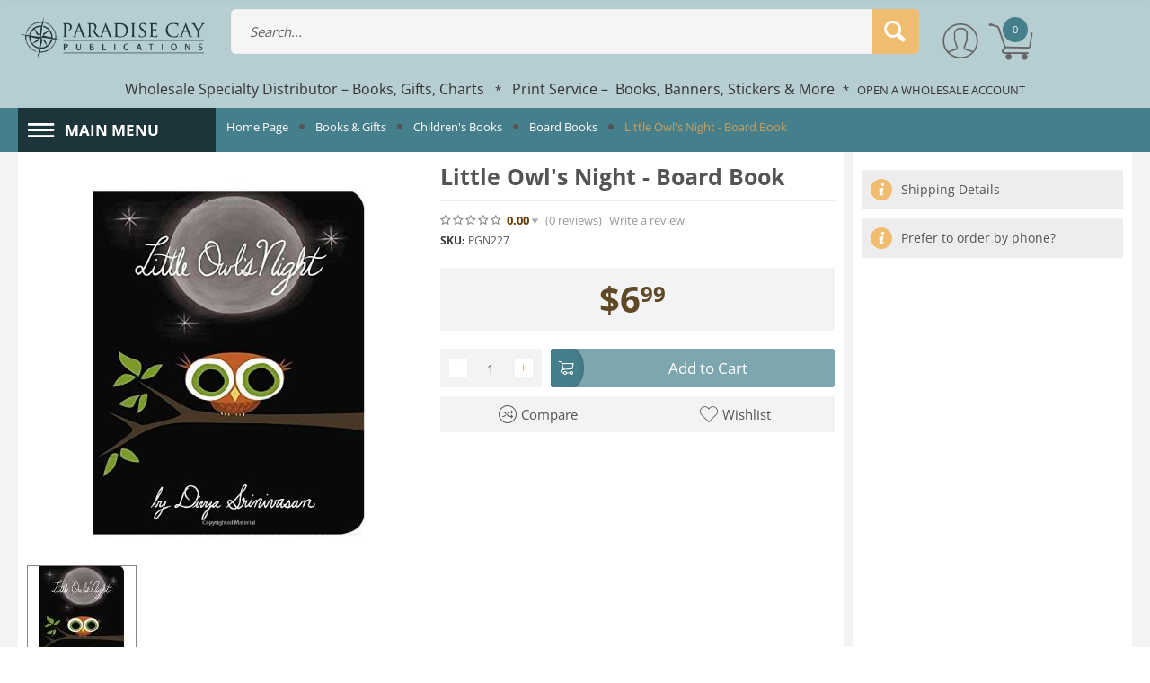

--- FILE ---
content_type: text/html; charset=utf-8
request_url: https://www.paracay.com/little-owls-night-board-clone/
body_size: 32280
content:
<!DOCTYPE html>
<html 
    lang="en"
    dir="ltr"
    class=" "
>
<head>
<title>Books &amp; Gifts :: Children&#039;s Books :: Board Books :: Little Owl&#039;s Night - Board Book - Paracay - Wholesale Books, Gifts, Navigational Charts, On Demand Printing - Paradise Cay Publications</title>
<base href="https://www.paracay.com/" />

<meta http-equiv="Content-Type" content="text/html; charset=utf-8" data-ca-mode="" data-vs-ver="3.14.4172"/>

	<meta name="viewport" content="initial-scale=1.0, width=device-width" />


<meta name="description" content="It s evening in the forest and Little Owl wakes up from his day-long sleep to watch his friends enjoying the night Hedgehog sniffs for mushrooms Skunk nibbles at berries Frog croaks and Cricket sings A full moon rises and Little Owl can t understand why anyone would want to miss it Could the daytime be" />

<meta name="keywords" content="wholesale books, navigation charts, bigfoot, sasquatch, gifts, FAA, NOAA, NGA, aviation, marine, mariner, nautical maps, pacific northwest guide, custom metal art, magnets, sailing boating reference, aquarium gift shop, zoo gift shop" />
<meta name="format-detection" content="telephone=no">

    <link rel="canonical" href="https://www.paracay.com/little-owls-night-board-clone/" />




    <!-- Inline script moved to the bottom of the page -->
    <meta name="msvalidate.01" content="B03F0C6A61B25A02EE1487C03D4AA9A8" />
<link rel="apple-touch-icon" href="https://www.paracay.com/images/logos/49/favicon_nd6b-p5_lfth-3q_b34m-eq.ico">    <link href="https://www.paracay.com/images/logos/49/favicon_nd6b-p5_lfth-3q_b34m-eq.ico" rel="shortcut icon" type="image/vnd.microsoft.icon" />

<link rel="preload" href="//use.fontawesome.com/releases/v5.15.1/webfonts/fa-brands-400.woff2" as="font" crossorigin>
<link rel="preload" href="//use.fontawesome.com/releases/v5.15.1/webfonts/fa-regular-400.woff2" as="font" crossorigin>
<link rel="preload" href="//use.fontawesome.com/releases/v5.15.1/webfonts/fa-solid-900.woff2" as="font" crossorigin>
<link rel="preload" href="//use.fontawesome.com/releases/v5.15.1/css/all.css" as="style" onload="this.onload=null;this.rel='stylesheet'"><link rel="preload" crossorigin="anonymous" as="font" href="https://www.paracay.com/design/themes/vivashop/media/fonts/opensans.woff?1768507301" type="font/woff" />
<link type="text/css" rel="stylesheet" href="https://www.paracay.com/var/cache/misc/assets/design/themes/vivashop/css/standalone.e34226efedbd7adbffa729d177c9cc0b1763074166.css?1763074166" />



<!-- Inline script moved to the bottom of the page -->
<!-- Inline script moved to the bottom of the page -->

<!-- Inline script moved to the bottom of the page -->
</head>

<body>
            
        <div class="ty-tygh  " data-ca-element="mainContainer" id="tygh_container">

        <div id="ajax_overlay" class="ty-ajax-overlay"></div>
<div id="ajax_loading_box" class="ty-ajax-loading-box"></div>
        <div class="cm-notification-container notification-container">
</div>
        <div class="ty-helper-container "
                    id="tygh_main_container">
                            
<div id="products_view">


    <div class="tygh-header clearfix ">
                    <div class="container-fluid  header-grid et-full-grid">
            												<div class="row-fluid ">
							<div class="et-container clearfix N">
				<div class="span16 et-mobile-header hidden-desktop" >

										
										
												<div class="row-fluid ">
							<div class="et-container clearfix N">
				<div class="span8 " >

										
										
												<div class="ty-logo-container">
    
        <a href="https://www.paracay.com/" title="Paracay - Paradise Cay Publications">
        <img class="ty-pict  ty-logo-container__image        cm-image" alt="Paracay - Paradise Cay Publications" title="Paracay - Paradise Cay Publications" id="det_img_2974231703" width="668" height="150" src="https://www.paracay.com/images/logos/49/paracay_paradise_cay_publications_logo_tone.png"/>

    
        </a>
    </div>
									</div>
					</div>
				</div>
									</div>
					</div>
				</div>													<div class="row-fluid ">
							<div class="et-container clearfix N">
				<div class="span16 et-mobile-header et-sticky hidden-desktop" >

										
										
												<div class="row-fluid ">
							<div class="et-container clearfix N">
				<div class="span16 et-sticky-header-mobile et-sticky-content" >

										
										
												<div class="row-fluid ">
						<div class="span2 et-phone-marketplace-menu" >

										
										
												
		        	<!-- Inline script moved to the bottom of the page -->


<div class="et-marketplace-menu-content et-left-menu" id="et-menu-">
  <a href="#" class="et-left-menu__trigger hidden-desktop mobile-sticky-menu-link" >
    <i class="ty-icon-short-list"></i>
  </a>

  <div class="et-left-menu__content ">

    <div class="et-menu__controls  et-primary-bkg">
      <div class="et-menu__title">
        Marketplace Menu
      </div>
      <div class="">
        <a href="#" class="et-menu__btn et-menu__close-left">
          <i class="et-icon-menu-close"></i>
        </a>
      </div>
    </div>
    
    <div class="et-marketplace-menu-content ty-sidebox__body visible-phone visible-tablet" id="21sidebox_"><div class="et-main-menu">
		  <ul class="ty-menu__items cm-responsive-menu">
	    	      	      	      	      	                          
	      <li class="ty-menu__item cm-menu-item-responsive et-menu-first-item et-main-menu-lev-1">
	        	          <a class="ty-menu__item-toggle visible-phone visible-tablet cm-responsive-menu-toggle">
	              <i class="ty-menu__icon-open et-icon-circle-plus"></i>
	              <i class="ty-menu__icon-hide et-icon-circle-minus"></i>
	          </a>
	        
	        	        
	        	        
	        	          <a  href="https://paracay.com/books-and-gifts/" class="ty-menu__item-link clearfix et_menu_color_10  " ><span class="et_menu_title">Books</span></a>
	          <style>
	            	            
	            	          </style>
	        
	        	          	          	            <div class="ty-menu__submenu">
	    	        <ul class="ty-menu__submenu-items ty-menu__submenu-items-simple cm-responsive-menu-submenu">
	                	    	            	                    	                    <li class="ty-menu__submenu-item">
	                        <a class="ty-menu__submenu-link"  href="https://paracay.com/books-and-gifts/" >View All Books</a>
	                    </li>
	    	            	                    	                    <li class="ty-menu__submenu-item">
	                        <a class="ty-menu__submenu-link"  href="https://paracay.com/art-and-hobbies/" >Art &amp; Hobbies</a>
	                    </li>
	    	            	                    	                    <li class="ty-menu__submenu-item">
	                        <a class="ty-menu__submenu-link"  href="https://paracay.com/childrens-books/" >Children&#039;s Books</a>
	                    </li>
	    	            	                    	                    <li class="ty-menu__submenu-item">
	                        <a class="ty-menu__submenu-link"  href="https://paracay.com/cookbooks/" >Cookbooks</a>
	                    </li>
	    	            	                    	                    <li class="ty-menu__submenu-item">
	                        <a class="ty-menu__submenu-link"  href="https://paracay.com/field-guides/" >Field Guides</a>
	                    </li>
	    	            	                    	                    <li class="ty-menu__submenu-item">
	                        <a class="ty-menu__submenu-link"  href="https://paracay.com/narratives-and-history-books/" >Narratives &amp; History</a>
	                    </li>
	    	            	                    	                    <li class="ty-menu__submenu-item">
	                        <a class="ty-menu__submenu-link"  href="https://paracay.com/nautical-books/" >Nautical Books</a>
	                    </li>
	    	            	                    	                    <li class="ty-menu__submenu-item">
	                        <a class="ty-menu__submenu-link"  href="https://paracay.com/outdoors-and-travel-books/" >Outdoors</a>
	                    </li>
	    	            	                    	                    <li class="ty-menu__submenu-item">
	                        <a class="ty-menu__submenu-link"  href="https://paracay.com/pop-culture-books/" >Pop Culture</a>
	                    </li>
	    	            	                    	                    <li class="ty-menu__submenu-item">
	                        <a class="ty-menu__submenu-link"  href="https://paracay.com/science-and-nature-books/" >Science &amp; Nature</a>
	                    </li>
	    	            	    	            	                    <li class="ty-menu__submenu-item ty-menu__submenu-alt-link">
	                      <a href="https://paracay.com/books-and-gifts/" class="ty-menu__submenu-alt-link">View more <i class="text-arrow">&rarr;</i></a>
	    	              </li>
	                  	                
	    	        </ul>
	            </div>
	          	        	      </li>
	    	      	      	      	      	                          
	      <li class="ty-menu__item cm-menu-item-responsive  et-main-menu-lev-1">
	        	          <a class="ty-menu__item-toggle visible-phone visible-tablet cm-responsive-menu-toggle">
	              <i class="ty-menu__icon-open et-icon-circle-plus"></i>
	              <i class="ty-menu__icon-hide et-icon-circle-minus"></i>
	          </a>
	        
	        	        
	        	        
	        	          <a  href="https://paracay.com/gifts/" class="ty-menu__item-link clearfix et_menu_color_12  " ><span class="et_menu_title">Gifts</span></a>
	          <style>
	            	            
	            	          </style>
	        
	        	          	          	            <div class="ty-menu__submenu">
	    	        <ul class="ty-menu__submenu-items ty-menu__submenu-items-simple cm-responsive-menu-submenu">
	                	    	            	                    	                    <li class="ty-menu__submenu-item">
	                        <a class="ty-menu__submenu-link"  href="https://paracay.com/gifts/" >View All Gifts</a>
	                    </li>
	    	            	                    	                    <li class="ty-menu__submenu-item">
	                        <a class="ty-menu__submenu-link"  href="https://paracay.com/bottle-openers-keychains/" >Bottle Openers &amp; Keychains</a>
	                    </li>
	    	            	                    	                    <li class="ty-menu__submenu-item">
	                        <a class="ty-menu__submenu-link"  href="https://paracay.com/calendars/" >Calendars</a>
	                    </li>
	    	            	                    	                    <li class="ty-menu__submenu-item">
	                        <a class="ty-menu__submenu-link"  href="https://paracay.com/doggy-dare-trash-can-locks/" >Doggy Dare Trash Can Locks</a>
	                    </li>
	    	            	                    	                    <li class="ty-menu__submenu-item">
	                        <a class="ty-menu__submenu-link"  href="https://paracay.com/drinkware/" >Drinkware</a>
	                    </li>
	    	            	                    	                    <li class="ty-menu__submenu-item">
	                        <a class="ty-menu__submenu-link"  href="https://paracay.com/lasso-locks/" >Lasso Locks</a>
	                    </li>
	    	            	                    	                    <li class="ty-menu__submenu-item">
	                        <a class="ty-menu__submenu-link"  href="https://paracay.com/magnets/" >Magnets</a>
	                    </li>
	    	            	                    	                    <li class="ty-menu__submenu-item">
	                        <a class="ty-menu__submenu-link"  href="https://paracay.com/playing-cards/" >Playing Cards</a>
	                    </li>
	    	            	                    	                    <li class="ty-menu__submenu-item">
	                        <a class="ty-menu__submenu-link"  href="https://paracay.com/cards-and-stationary/" >Postcards &amp; Stationary</a>
	                    </li>
	    	            	                    	                    <li class="ty-menu__submenu-item">
	                        <a class="ty-menu__submenu-link"  href="https://paracay.com/vinyl-stickers/" >Stickers</a>
	                    </li>
	    	            	    	            	                    <li class="ty-menu__submenu-item ty-menu__submenu-alt-link">
	                      <a href="https://paracay.com/gifts/" class="ty-menu__submenu-alt-link">View more <i class="text-arrow">&rarr;</i></a>
	    	              </li>
	                  	                
	    	        </ul>
	            </div>
	          	        	      </li>
	    	      	      	      	      	                          
	      <li class="ty-menu__item cm-menu-item-responsive  et-main-menu-lev-1">
	        	          <a class="ty-menu__item-toggle visible-phone visible-tablet cm-responsive-menu-toggle">
	              <i class="ty-menu__icon-open et-icon-circle-plus"></i>
	              <i class="ty-menu__icon-hide et-icon-circle-minus"></i>
	          </a>
	        
	        	        
	        	        
	        	          <a  href="https://paracay.com/navigational-charts/" class="ty-menu__item-link clearfix et_menu_color_1  " ><span class="et_menu_title">Navigational Charts</span></a>
	          <style>
	            	            
	            	          </style>
	        
	        	          	          	            <div class="ty-menu__submenu">
	    	        <ul class="ty-menu__submenu-items ty-menu__submenu-items-simple cm-responsive-menu-submenu">
	                	    	            	                    	                    <li class="ty-menu__submenu-item">
	                        <a class="ty-menu__submenu-link"  href="https://paracay.com/navigational-charts/" >View All Charts</a>
	                    </li>
	    	            	                    	                    <li class="ty-menu__submenu-item">
	                        <a class="ty-menu__submenu-link"  href="https://paracay.com/noaa-nautical-charts/" >NOAA Nautical Charts</a>
	                    </li>
	    	            	                    	                    <li class="ty-menu__submenu-item">
	                        <a class="ty-menu__submenu-link"  href="https://paracay.com/faa-aeronautical-charts/" >FAA Aeronautical Charts</a>
	                    </li>
	    	            	                    	                    <li class="ty-menu__submenu-item">
	                        <a class="ty-menu__submenu-link"  href="https://paracay.com/noaa-training-charts/" >NOAA Training Charts</a>
	                    </li>
	    	            	                    	                    <li class="ty-menu__submenu-item">
	                        <a class="ty-menu__submenu-link"  href="https://paracay.com/canadian-hydrographic-services-publications/" >Canadian Hydrographic Charts</a>
	                    </li>
	    	            	                    	                    <li class="ty-menu__submenu-item">
	                        <a class="ty-menu__submenu-link"  href="https://paracay.com/nga-worldwide-charts/" >NGA Worldwide Charts</a>
	                    </li>
	    	            	                    	                    <li class="ty-menu__submenu-item">
	                        <a class="ty-menu__submenu-link"  href="https://paracay.com/noaa-custom-charts-printing/" >NOAA Custom Charts (NCC’s)</a>
	                    </li>
	    	            	    	            	                
	    	        </ul>
	            </div>
	          	        	      </li>
	    	      	      	      	      	                          
	      <li class="ty-menu__item cm-menu-item-responsive  et-main-menu-lev-1">
	        	          <a class="ty-menu__item-toggle visible-phone visible-tablet cm-responsive-menu-toggle">
	              <i class="ty-menu__icon-open et-icon-circle-plus"></i>
	              <i class="ty-menu__icon-hide et-icon-circle-minus"></i>
	          </a>
	        
	        	        
	        	        
	        	          <a  href="https://paracay.com/books-for-professional-mariners/" class="ty-menu__item-link clearfix et_menu_color_19  " ><span class="et_menu_title">Mariner - Professional &amp; Training</span></a>
	          <style>
	            	            
	            	          </style>
	        
	        	          	          	            <div class="ty-menu__submenu">
	    	        <ul class="ty-menu__submenu-items ty-menu__submenu-items-simple cm-responsive-menu-submenu">
	                	    	            	                    	                    <li class="ty-menu__submenu-item">
	                        <a class="ty-menu__submenu-link"  href="https://paracay.com/books-for-professional-mariners/" >Books for Professional Mariners</a>
	                    </li>
	    	            	                    	                    <li class="ty-menu__submenu-item">
	                        <a class="ty-menu__submenu-link"  href="https://paracay.com/mariner-training/" >Mariner Training</a>
	                    </li>
	    	            	                    	                    <li class="ty-menu__submenu-item">
	                        <a class="ty-menu__submenu-link"  href="https://paracay.com/bowditch-american-practical-navigator/" >Bowditch - American Practical Navigator</a>
	                    </li>
	    	            	                    	                    <li class="ty-menu__submenu-item">
	                        <a class="ty-menu__submenu-link"  href="https://paracay.com/code-of-federal-regulations/" >Code of Federal Regulations</a>
	                    </li>
	    	            	                    	                    <li class="ty-menu__submenu-item">
	                        <a class="ty-menu__submenu-link"  href="https://paracay.com/marine-electronics-gps-radar/" >Marine Electronics, GPS &amp; Radar</a>
	                    </li>
	    	            	                    	                    <li class="ty-menu__submenu-item">
	                        <a class="ty-menu__submenu-link"  href="https://paracay.com/noaa-nautical-charts/" >NOAA Navigation Charts</a>
	                    </li>
	    	            	                    	                    <li class="ty-menu__submenu-item">
	                        <a class="ty-menu__submenu-link"  href="https://paracay.com/noaa-training-charts/" >NOAA Training Charts</a>
	                    </li>
	    	            	                    	                    <li class="ty-menu__submenu-item">
	                        <a class="ty-menu__submenu-link"  href="https://paracay.com/navigation-books/" >Navigation Books</a>
	                    </li>
	    	            	                    	                    <li class="ty-menu__submenu-item">
	                        <a class="ty-menu__submenu-link"  href="https://paracay.com/navigation-rules-handbook/" >Navigation Rules Handbook</a>
	                    </li>
	    	            	                    	                    <li class="ty-menu__submenu-item">
	                        <a class="ty-menu__submenu-link"  href="https://paracay.com/navigation-tools/" >Navigation Tools</a>
	                    </li>
	    	            	    	            	                    <li class="ty-menu__submenu-item ty-menu__submenu-alt-link">
	                      <a href="https://paracay.com/books-for-professional-mariners/" class="ty-menu__submenu-alt-link">View more <i class="text-arrow">&rarr;</i></a>
	    	              </li>
	                  	                
	    	        </ul>
	            </div>
	          	        	      </li>
	    	      	      	      	      	                          
	      <li class="ty-menu__item cm-menu-item-responsive  et-main-menu-lev-1">
	        	          <a class="ty-menu__item-toggle visible-phone visible-tablet cm-responsive-menu-toggle">
	              <i class="ty-menu__icon-open et-icon-circle-plus"></i>
	              <i class="ty-menu__icon-hide et-icon-circle-minus"></i>
	          </a>
	        
	        	        
	        	        
	        	          <a  href="https://paracay.com/bigfoot-books-and-gifts/" class="ty-menu__item-link clearfix et_menu_color_11  " ><span class="et_menu_title">Bigfoot - Books &amp; Gifts</span></a>
	          <style>
	            	            
	            	          </style>
	        
	        	          	          	            <div class="ty-menu__submenu">
	    	        <ul class="ty-menu__submenu-items ty-menu__submenu-items-simple cm-responsive-menu-submenu">
	                	    	            	                    	                    <li class="ty-menu__submenu-item">
	                        <a class="ty-menu__submenu-link"  href="https://paracay.com/bigfoot-books-and-gifts/" >View All Bigfoot</a>
	                    </li>
	    	            	                    	                    <li class="ty-menu__submenu-item">
	                        <a class="ty-menu__submenu-link"  href="https://paracay.com/bigfoot-sasquatch-books/" >Bigfoot Books</a>
	                    </li>
	    	            	                    	                    <li class="ty-menu__submenu-item">
	                        <a class="ty-menu__submenu-link"  href="https://paracay.com/bigfoot-gifts/" >Bigfoot Gifts</a>
	                    </li>
	    	            	                    	                    <li class="ty-menu__submenu-item">
	                        <a class="ty-menu__submenu-link"  href="https://paracay.com/bigfoot-metal-art/" >Bigfoot Metal Art</a>
	                    </li>
	    	            	                    	                    <li class="ty-menu__submenu-item">
	                        <a class="ty-menu__submenu-link"  href="https://paracay.com/bigfoot-stickers/" >Bigfoot Stickers</a>
	                    </li>
	    	            	    	            	                
	    	        </ul>
	            </div>
	          	        	      </li>
	    	      	      	      	      	                          
	      <li class="ty-menu__item cm-menu-item-responsive  et-main-menu-lev-1">
	        	          <a class="ty-menu__item-toggle visible-phone visible-tablet cm-responsive-menu-toggle">
	              <i class="ty-menu__icon-open et-icon-circle-plus"></i>
	              <i class="ty-menu__icon-hide et-icon-circle-minus"></i>
	          </a>
	        
	        	        
	        	        
	        	          <a  href="https://paracay.com/metal-art/" class="ty-menu__item-link clearfix et_menu_color_18  " ><span class="et_menu_title">Metal Art</span></a>
	          <style>
	            	            
	            	          </style>
	        
	        	          	          	            <div class="ty-menu__submenu">
	    	        <ul class="ty-menu__submenu-items ty-menu__submenu-items-simple cm-responsive-menu-submenu">
	                	    	            	                    	                    <li class="ty-menu__submenu-item">
	                        <a class="ty-menu__submenu-link"  href="https://paracay.com/metal-art/" >View All Metal Art</a>
	                    </li>
	    	            	                    	                    <li class="ty-menu__submenu-item">
	                        <a class="ty-menu__submenu-link"  href="https://paracay.com/bottle-openers-keychains/" >Bottle Openers &amp; Keychains</a>
	                    </li>
	    	            	                    	                    <li class="ty-menu__submenu-item">
	                        <a class="ty-menu__submenu-link"  href="https://paracay.com/cups-mugs/" >Cups &amp; Mugs</a>
	                    </li>
	    	            	                    	                    <li class="ty-menu__submenu-item">
	                        <a class="ty-menu__submenu-link"  href="https://paracay.com/custom-metal-art-magnets/" >Custom Metal Art</a>
	                    </li>
	    	            	                    	                    <li class="ty-menu__submenu-item">
	                        <a class="ty-menu__submenu-link"  href="https://paracay.com/custom-metal-art-magnets/" >Hitch Receiver Covers</a>
	                    </li>
	    	            	                    	                    <li class="ty-menu__submenu-item">
	                        <a class="ty-menu__submenu-link"  href="https://paracay.com/magnets/" >Magnets</a>
	                    </li>
	    	            	                    	                    <li class="ty-menu__submenu-item">
	                        <a class="ty-menu__submenu-link"  href="https://paracay.com/metal-signs/" >Metal Signs</a>
	                    </li>
	    	            	                    	                    <li class="ty-menu__submenu-item">
	                        <a class="ty-menu__submenu-link"  href="https://paracay.com/shot-glasses/" >Shot Glasses</a>
	                    </li>
	    	            	                    	                    <li class="ty-menu__submenu-item">
	                        <a class="ty-menu__submenu-link"  href="https://paracay.com/metal-displays/" >Stand-Up Metal Displays</a>
	                    </li>
	    	            	                    	                    <li class="ty-menu__submenu-item">
	                        <a class="ty-menu__submenu-link"  href="https://paracay.com/stand-up-metal-sculptures/" >Stand-Up Metal Sculptures</a>
	                    </li>
	    	            	    	            	                    <li class="ty-menu__submenu-item ty-menu__submenu-alt-link">
	                      <a href="https://paracay.com/metal-art/" class="ty-menu__submenu-alt-link">View more <i class="text-arrow">&rarr;</i></a>
	    	              </li>
	                  	                
	    	        </ul>
	            </div>
	          	        	      </li>
	    	      	      	      	      	                          
	      <li class="ty-menu__item cm-menu-item-responsive  et-main-menu-lev-1">
	        	          <a class="ty-menu__item-toggle visible-phone visible-tablet cm-responsive-menu-toggle">
	              <i class="ty-menu__icon-open et-icon-circle-plus"></i>
	              <i class="ty-menu__icon-hide et-icon-circle-minus"></i>
	          </a>
	        
	        	        
	        	        
	        	          <a  href="https://paracay.com/pacific-northwest-books/" class="ty-menu__item-link clearfix et_menu_color_9  " ><span class="et_menu_title">Pacific Northwest</span></a>
	          <style>
	            	            
	            	          </style>
	        
	        	          	          	            <div class="ty-menu__submenu">
	    	        <ul class="ty-menu__submenu-items ty-menu__submenu-items-simple cm-responsive-menu-submenu">
	                	    	            	                    	                    <li class="ty-menu__submenu-item">
	                        <a class="ty-menu__submenu-link"  href="https://paracay.com/pacific-northwest-books/" >View All Pacific Northwest</a>
	                    </li>
	    	            	                    	                    <li class="ty-menu__submenu-item">
	                        <a class="ty-menu__submenu-link"  href="https://paracay.com/alaska-books/" >Alaska</a>
	                    </li>
	    	            	                    	                    <li class="ty-menu__submenu-item">
	                        <a class="ty-menu__submenu-link"  href="https://paracay.com/california-books/" >California</a>
	                    </li>
	    	            	                    	                    <li class="ty-menu__submenu-item">
	                        <a class="ty-menu__submenu-link"  href="https://paracay.com/humboldt-county-books/" >Humboldt County</a>
	                    </li>
	    	            	                    	                    <li class="ty-menu__submenu-item">
	                        <a class="ty-menu__submenu-link"  href="https://paracay.com/oregon-books/" >Oregon</a>
	                    </li>
	    	            	                    	                    <li class="ty-menu__submenu-item">
	                        <a class="ty-menu__submenu-link"  href="https://paracay.com/marine-mammal-books/" >Marine Mammals</a>
	                    </li>
	    	            	                    	                    <li class="ty-menu__submenu-item">
	                        <a class="ty-menu__submenu-link"  href="https://paracay.com/pacific-coast-native/" >Pacific Coast Native</a>
	                    </li>
	    	            	                    	                    <li class="ty-menu__submenu-item">
	                        <a class="ty-menu__submenu-link"  href="https://paracay.com/pacific-northwest-field-guides/" >PNW Field Guides</a>
	                    </li>
	    	            	                    	                    <li class="ty-menu__submenu-item">
	                        <a class="ty-menu__submenu-link"  href="https://paracay.com/redwoods-books/" >Redwoods</a>
	                    </li>
	    	            	                    	                    <li class="ty-menu__submenu-item">
	                        <a class="ty-menu__submenu-link"  href="https://paracay.com/washington-books/" >Washington</a>
	                    </li>
	    	            	    	            	                    <li class="ty-menu__submenu-item ty-menu__submenu-alt-link">
	                      <a href="https://paracay.com/pacific-northwest-books/" class="ty-menu__submenu-alt-link">View more <i class="text-arrow">&rarr;</i></a>
	    	              </li>
	                  	                
	    	        </ul>
	            </div>
	          	        	      </li>
	    	      	      	      	      	                          
	      <li class="ty-menu__item cm-menu-item-responsive  et-main-menu-lev-1">
	        	          <a class="ty-menu__item-toggle visible-phone visible-tablet cm-responsive-menu-toggle">
	              <i class="ty-menu__icon-open et-icon-circle-plus"></i>
	              <i class="ty-menu__icon-hide et-icon-circle-minus"></i>
	          </a>
	        
	        	        
	        	        
	        	          <a  class="ty-menu__item-link clearfix et_menu_color_41  " ><span class="et_menu_title">Specialty Lines</span></a>
	          <style>
	            	            
	            	          </style>
	        
	        	          	          	            <div class="ty-menu__submenu">
	    	        <ul class="ty-menu__submenu-items ty-menu__submenu-items-simple cm-responsive-menu-submenu">
	                	    	            	                    	                    <li class="ty-menu__submenu-item">
	                        <a class="ty-menu__submenu-link"  href="https://paracay.com/wholesale-books-for-aquarium-gift-shops/" >Aquariums</a>
	                    </li>
	    	            	                    	                    <li class="ty-menu__submenu-item">
	                        <a class="ty-menu__submenu-link"  href="https://paracay.com/wholesale-zoo-gift-shop-books/" >Zoos</a>
	                    </li>
	    	            	                    	                    <li class="ty-menu__submenu-item">
	                        <a class="ty-menu__submenu-link"  href="https://paracay.com/wholesale-boating-sailing-books/" >Boating &amp; Sailing</a>
	                    </li>
	    	            	                    	                    <li class="ty-menu__submenu-item">
	                        <a class="ty-menu__submenu-link"  href="https://dev.paracay.com/wholesale-dinosaurs-fossils-geology-books/" >Dinosaurs, Fossils &amp; Geology</a>
	                    </li>
	    	            	    	            	                
	    	        </ul>
	            </div>
	          	        	      </li>
	    	      	      	      	      	                          
	      <li class="ty-menu__item ty-menu__item-nodrop  et-main-menu-lev-1">
	        
	        	        
	        	        
	        	          <a  href="https://paracay.com/vinyl-stickers/" class="ty-menu__item-link clearfix et_menu_color_21  " ><span class="et_menu_title">Stickers</span></a>
	          <style>
	            	            
	            	          </style>
	        
	        	      </li>
	    	      	      	      	      	                          
	      <li class="ty-menu__item ty-menu__item-nodrop  et-main-menu-lev-1">
	        
	        	        
	        	        
	        	          <a  href="https://paracay.com/book-and-banner-printing/" class="ty-menu__item-link clearfix et_menu_color_20  " ><span class="et_menu_title">On-Demand Printing</span></a>
	          <style>
	            	            
	            	          </style>
	        
	        	      </li>
	    	    </ul>
	</div></div>
  </div>
  <div class="et-dim-content"></div>
</div>
			    					</div>
																	
						<div class="span14 et-phone-search" >

										
										
												<div class="ty-search-block">

    <form action="https://www.paracay.com/" name="search_form" method="get">
        <input type="hidden" name="subcats" value="Y" />
        <input type="hidden" name="pcode_from_q" value="Y" />
        <input type="hidden" name="pshort" value="Y" />
        <input type="hidden" name="pfull" value="Y" />
        <input type="hidden" name="pname" value="Y" />
        <input type="hidden" name="pkeywords" value="Y" />
        <input type="hidden" name="search_performed" value="Y" />

        
                
        

                <select name="cid" class="energo-searchbox hidden">
            <option value="0">All Categories</option>
            
                    <option value="6478"  title="Products">
                    ¦    Products
            </option>
                                <option value="6498"  title="Books & Gifts">
                    ¦    Books & Gifts
            </option>
                            
                    <option value="3106"  title="Gifts">
                    ¦    ¦    Gifts
            </option>
                                <option value="913"  title="Bigfoot - Books & Gifts">
                    ¦    ¦    Bigfoot - Books & Gifts
            </option>
                                <option value="3084"  title="Art & Hobbies">
                    ¦    ¦    Art & Hobbies
            </option>
                                <option value="816"  title="Children's Books">
                    ¦    ¦    Children's Books
            </option>
                                <option value="745"  title="Coffee Table Books">
                    ¦    ¦    Coffee Table Books
            </option>
                                <option value="108"  title="Cookbooks">
                    ¦    ¦    Cookbooks
            </option>
                                <option value="818"  title="Narratives & History">
                    ¦    ¦    Narratives & History
            </option>
                                <option value="6068"  title="Nautical Books">
                    ¦    ¦    Nautical Books
            </option>
                                <option value="142"  title="Novels">
                    ¦    ¦    Novels
            </option>
                                <option value="129"  title="Pacific Northwest">
                    ¦    ¦    Pacific Northwest
            </option>
                                <option value="820"  title="Pop Culture">
                    ¦    ¦    Pop Culture
            </option>
                                <option value="3878"  title="Science & Nature">
                    ¦    ¦    Science & Nature
            </option>
                                <option value="6501"  title="Skills & Self-Help">
                    ¦    ¦    Skills & Self-Help
            </option>
                            
                                <option value="6415"  title="Navigational Charts">
                    ¦    Navigational Charts
            </option>
                            
                    <option value="918"  title="NOAA Charts for U.S. Waters">
                    ¦    ¦    NOAA Charts for U.S. Waters
            </option>
                                <option value="793"  title="FAA Aeronautical Charts">
                    ¦    ¦    FAA Aeronautical Charts
            </option>
                                <option value="6454"  title="NOAA Custom Charts Printing">
                    ¦    ¦    NOAA Custom Charts Printing
            </option>
                                <option value="406"  title="NOAA Training Charts">
                    ¦    ¦    NOAA Training Charts
            </option>
                                <option value="669"  title="Canadian Hydrographic Charts">
                    ¦    ¦    Canadian Hydrographic Charts
            </option>
                                <option value="1589"  title="NGA Worldwide Charts">
                    ¦    ¦    NGA Worldwide Charts
            </option>
                            
                                <option value="6453"  title="Published by Paradise Cay Publications">
                    ¦    Published by Paradise Cay Publications
            </option>
                                <option value="3867"  title="Special Offers and Package Deals">
                    ¦    Special Offers and Package Deals
            </option>
                                <option value="6537"  title="b">
                    ¦    b
            </option>
                            
        </select>
        
        <input type="text" name="q" value="" id="search_input" title="Search..." class="ty-search-block__input cm-hint" /><button title="Search" class="ty-search-magnifier" type="submit" ><span 
        class="ty-icon ty-icon-search"
                                    ></span></button>
<input type="hidden" name="dispatch" value="products.search" />
        
    </form>
</div>
									</div>
				</div>
									</div>
					</div>
				</div>
									</div>
					</div>
				</div>													<div class="row-fluid ">
							<div class="et-container clearfix N">
				<div class="span16 et-sticky-header hidden-phone hidden-tablet" >

										
										
												<div class="row-fluid ">
							<div class="et-container clearfix N">
				<div class="span16 et-sticky-content" >

										
										
												<div class="row-fluid ">
						<div class="span3 top-logo-grid" >

										
										
												<div class="ty-dropdown-box et-category-menu et-category-menu-icon  et-category-menu.drophover">
        <div class="ty-dropdown-box__title cm-combination  open">
                                        <a><i class="et-icon-menu"></i></a>
                        
            <span class="et-tooltip-arrow"></span>
        </div>
        <div class="cm-popup-box ty-dropdown-box__content">
             

<div class="et-main-menu">
		  <ul class="ty-menu__items cm-responsive-menu">
	    	      	      	      	      	                          
	      <li class="ty-menu__item cm-menu-item-responsive et-menu-first-item et-main-menu-lev-1">
	        	          <a class="ty-menu__item-toggle visible-phone visible-tablet cm-responsive-menu-toggle">
	              <i class="ty-menu__icon-open et-icon-circle-plus"></i>
	              <i class="ty-menu__icon-hide et-icon-circle-minus"></i>
	          </a>
	        
	        	        
	        	        
	        	          <a  href="https://paracay.com/books-and-gifts/" class="ty-menu__item-link clearfix et_menu_color_10  " ><span class="et_menu_title">Books</span></a>
	          <style>
	            	            
	            	          </style>
	        
	        	          	          	            <div class="ty-menu__submenu">
	    	        <ul class="ty-menu__submenu-items ty-menu__submenu-items-simple cm-responsive-menu-submenu">
	                	    	            	                    	                    <li class="ty-menu__submenu-item">
	                        <a class="ty-menu__submenu-link"  href="https://paracay.com/books-and-gifts/" >View All Books</a>
	                    </li>
	    	            	                    	                    <li class="ty-menu__submenu-item">
	                        <a class="ty-menu__submenu-link"  href="https://paracay.com/art-and-hobbies/" >Art &amp; Hobbies</a>
	                    </li>
	    	            	                    	                    <li class="ty-menu__submenu-item">
	                        <a class="ty-menu__submenu-link"  href="https://paracay.com/childrens-books/" >Children&#039;s Books</a>
	                    </li>
	    	            	                    	                    <li class="ty-menu__submenu-item">
	                        <a class="ty-menu__submenu-link"  href="https://paracay.com/cookbooks/" >Cookbooks</a>
	                    </li>
	    	            	                    	                    <li class="ty-menu__submenu-item">
	                        <a class="ty-menu__submenu-link"  href="https://paracay.com/field-guides/" >Field Guides</a>
	                    </li>
	    	            	                    	                    <li class="ty-menu__submenu-item">
	                        <a class="ty-menu__submenu-link"  href="https://paracay.com/narratives-and-history-books/" >Narratives &amp; History</a>
	                    </li>
	    	            	                    	                    <li class="ty-menu__submenu-item">
	                        <a class="ty-menu__submenu-link"  href="https://paracay.com/nautical-books/" >Nautical Books</a>
	                    </li>
	    	            	                    	                    <li class="ty-menu__submenu-item">
	                        <a class="ty-menu__submenu-link"  href="https://paracay.com/outdoors-and-travel-books/" >Outdoors</a>
	                    </li>
	    	            	                    	                    <li class="ty-menu__submenu-item">
	                        <a class="ty-menu__submenu-link"  href="https://paracay.com/pop-culture-books/" >Pop Culture</a>
	                    </li>
	    	            	                    	                    <li class="ty-menu__submenu-item">
	                        <a class="ty-menu__submenu-link"  href="https://paracay.com/science-and-nature-books/" >Science &amp; Nature</a>
	                    </li>
	    	            	    	            	                    <li class="ty-menu__submenu-item ty-menu__submenu-alt-link">
	                      <a href="https://paracay.com/books-and-gifts/" class="ty-menu__submenu-alt-link">View more <i class="text-arrow">&rarr;</i></a>
	    	              </li>
	                  	                
	    	        </ul>
	            </div>
	          	        	      </li>
	    	      	      	      	      	                          
	      <li class="ty-menu__item cm-menu-item-responsive  et-main-menu-lev-1">
	        	          <a class="ty-menu__item-toggle visible-phone visible-tablet cm-responsive-menu-toggle">
	              <i class="ty-menu__icon-open et-icon-circle-plus"></i>
	              <i class="ty-menu__icon-hide et-icon-circle-minus"></i>
	          </a>
	        
	        	        
	        	        
	        	          <a  href="https://paracay.com/gifts/" class="ty-menu__item-link clearfix et_menu_color_12  " ><span class="et_menu_title">Gifts</span></a>
	          <style>
	            	            
	            	          </style>
	        
	        	          	          	            <div class="ty-menu__submenu">
	    	        <ul class="ty-menu__submenu-items ty-menu__submenu-items-simple cm-responsive-menu-submenu">
	                	    	            	                    	                    <li class="ty-menu__submenu-item">
	                        <a class="ty-menu__submenu-link"  href="https://paracay.com/gifts/" >View All Gifts</a>
	                    </li>
	    	            	                    	                    <li class="ty-menu__submenu-item">
	                        <a class="ty-menu__submenu-link"  href="https://paracay.com/bottle-openers-keychains/" >Bottle Openers &amp; Keychains</a>
	                    </li>
	    	            	                    	                    <li class="ty-menu__submenu-item">
	                        <a class="ty-menu__submenu-link"  href="https://paracay.com/calendars/" >Calendars</a>
	                    </li>
	    	            	                    	                    <li class="ty-menu__submenu-item">
	                        <a class="ty-menu__submenu-link"  href="https://paracay.com/doggy-dare-trash-can-locks/" >Doggy Dare Trash Can Locks</a>
	                    </li>
	    	            	                    	                    <li class="ty-menu__submenu-item">
	                        <a class="ty-menu__submenu-link"  href="https://paracay.com/drinkware/" >Drinkware</a>
	                    </li>
	    	            	                    	                    <li class="ty-menu__submenu-item">
	                        <a class="ty-menu__submenu-link"  href="https://paracay.com/lasso-locks/" >Lasso Locks</a>
	                    </li>
	    	            	                    	                    <li class="ty-menu__submenu-item">
	                        <a class="ty-menu__submenu-link"  href="https://paracay.com/magnets/" >Magnets</a>
	                    </li>
	    	            	                    	                    <li class="ty-menu__submenu-item">
	                        <a class="ty-menu__submenu-link"  href="https://paracay.com/playing-cards/" >Playing Cards</a>
	                    </li>
	    	            	                    	                    <li class="ty-menu__submenu-item">
	                        <a class="ty-menu__submenu-link"  href="https://paracay.com/cards-and-stationary/" >Postcards &amp; Stationary</a>
	                    </li>
	    	            	                    	                    <li class="ty-menu__submenu-item">
	                        <a class="ty-menu__submenu-link"  href="https://paracay.com/vinyl-stickers/" >Stickers</a>
	                    </li>
	    	            	    	            	                    <li class="ty-menu__submenu-item ty-menu__submenu-alt-link">
	                      <a href="https://paracay.com/gifts/" class="ty-menu__submenu-alt-link">View more <i class="text-arrow">&rarr;</i></a>
	    	              </li>
	                  	                
	    	        </ul>
	            </div>
	          	        	      </li>
	    	      	      	      	      	                          
	      <li class="ty-menu__item cm-menu-item-responsive  et-main-menu-lev-1">
	        	          <a class="ty-menu__item-toggle visible-phone visible-tablet cm-responsive-menu-toggle">
	              <i class="ty-menu__icon-open et-icon-circle-plus"></i>
	              <i class="ty-menu__icon-hide et-icon-circle-minus"></i>
	          </a>
	        
	        	        
	        	        
	        	          <a  href="https://paracay.com/navigational-charts/" class="ty-menu__item-link clearfix et_menu_color_1  " ><span class="et_menu_title">Navigational Charts</span></a>
	          <style>
	            	            
	            	          </style>
	        
	        	          	          	            <div class="ty-menu__submenu">
	    	        <ul class="ty-menu__submenu-items ty-menu__submenu-items-simple cm-responsive-menu-submenu">
	                	    	            	                    	                    <li class="ty-menu__submenu-item">
	                        <a class="ty-menu__submenu-link"  href="https://paracay.com/navigational-charts/" >View All Charts</a>
	                    </li>
	    	            	                    	                    <li class="ty-menu__submenu-item">
	                        <a class="ty-menu__submenu-link"  href="https://paracay.com/noaa-nautical-charts/" >NOAA Nautical Charts</a>
	                    </li>
	    	            	                    	                    <li class="ty-menu__submenu-item">
	                        <a class="ty-menu__submenu-link"  href="https://paracay.com/faa-aeronautical-charts/" >FAA Aeronautical Charts</a>
	                    </li>
	    	            	                    	                    <li class="ty-menu__submenu-item">
	                        <a class="ty-menu__submenu-link"  href="https://paracay.com/noaa-training-charts/" >NOAA Training Charts</a>
	                    </li>
	    	            	                    	                    <li class="ty-menu__submenu-item">
	                        <a class="ty-menu__submenu-link"  href="https://paracay.com/canadian-hydrographic-services-publications/" >Canadian Hydrographic Charts</a>
	                    </li>
	    	            	                    	                    <li class="ty-menu__submenu-item">
	                        <a class="ty-menu__submenu-link"  href="https://paracay.com/nga-worldwide-charts/" >NGA Worldwide Charts</a>
	                    </li>
	    	            	                    	                    <li class="ty-menu__submenu-item">
	                        <a class="ty-menu__submenu-link"  href="https://paracay.com/noaa-custom-charts-printing/" >NOAA Custom Charts (NCC’s)</a>
	                    </li>
	    	            	    	            	                
	    	        </ul>
	            </div>
	          	        	      </li>
	    	      	      	      	      	                          
	      <li class="ty-menu__item cm-menu-item-responsive  et-main-menu-lev-1">
	        	          <a class="ty-menu__item-toggle visible-phone visible-tablet cm-responsive-menu-toggle">
	              <i class="ty-menu__icon-open et-icon-circle-plus"></i>
	              <i class="ty-menu__icon-hide et-icon-circle-minus"></i>
	          </a>
	        
	        	        
	        	        
	        	          <a  href="https://paracay.com/books-for-professional-mariners/" class="ty-menu__item-link clearfix et_menu_color_19  " ><span class="et_menu_title">Mariner - Professional &amp; Training</span></a>
	          <style>
	            	            
	            	          </style>
	        
	        	          	          	            <div class="ty-menu__submenu">
	    	        <ul class="ty-menu__submenu-items ty-menu__submenu-items-simple cm-responsive-menu-submenu">
	                	    	            	                    	                    <li class="ty-menu__submenu-item">
	                        <a class="ty-menu__submenu-link"  href="https://paracay.com/books-for-professional-mariners/" >Books for Professional Mariners</a>
	                    </li>
	    	            	                    	                    <li class="ty-menu__submenu-item">
	                        <a class="ty-menu__submenu-link"  href="https://paracay.com/mariner-training/" >Mariner Training</a>
	                    </li>
	    	            	                    	                    <li class="ty-menu__submenu-item">
	                        <a class="ty-menu__submenu-link"  href="https://paracay.com/bowditch-american-practical-navigator/" >Bowditch - American Practical Navigator</a>
	                    </li>
	    	            	                    	                    <li class="ty-menu__submenu-item">
	                        <a class="ty-menu__submenu-link"  href="https://paracay.com/code-of-federal-regulations/" >Code of Federal Regulations</a>
	                    </li>
	    	            	                    	                    <li class="ty-menu__submenu-item">
	                        <a class="ty-menu__submenu-link"  href="https://paracay.com/marine-electronics-gps-radar/" >Marine Electronics, GPS &amp; Radar</a>
	                    </li>
	    	            	                    	                    <li class="ty-menu__submenu-item">
	                        <a class="ty-menu__submenu-link"  href="https://paracay.com/noaa-nautical-charts/" >NOAA Navigation Charts</a>
	                    </li>
	    	            	                    	                    <li class="ty-menu__submenu-item">
	                        <a class="ty-menu__submenu-link"  href="https://paracay.com/noaa-training-charts/" >NOAA Training Charts</a>
	                    </li>
	    	            	                    	                    <li class="ty-menu__submenu-item">
	                        <a class="ty-menu__submenu-link"  href="https://paracay.com/navigation-books/" >Navigation Books</a>
	                    </li>
	    	            	                    	                    <li class="ty-menu__submenu-item">
	                        <a class="ty-menu__submenu-link"  href="https://paracay.com/navigation-rules-handbook/" >Navigation Rules Handbook</a>
	                    </li>
	    	            	                    	                    <li class="ty-menu__submenu-item">
	                        <a class="ty-menu__submenu-link"  href="https://paracay.com/navigation-tools/" >Navigation Tools</a>
	                    </li>
	    	            	    	            	                    <li class="ty-menu__submenu-item ty-menu__submenu-alt-link">
	                      <a href="https://paracay.com/books-for-professional-mariners/" class="ty-menu__submenu-alt-link">View more <i class="text-arrow">&rarr;</i></a>
	    	              </li>
	                  	                
	    	        </ul>
	            </div>
	          	        	      </li>
	    	      	      	      	      	                          
	      <li class="ty-menu__item cm-menu-item-responsive  et-main-menu-lev-1">
	        	          <a class="ty-menu__item-toggle visible-phone visible-tablet cm-responsive-menu-toggle">
	              <i class="ty-menu__icon-open et-icon-circle-plus"></i>
	              <i class="ty-menu__icon-hide et-icon-circle-minus"></i>
	          </a>
	        
	        	        
	        	        
	        	          <a  href="https://paracay.com/bigfoot-books-and-gifts/" class="ty-menu__item-link clearfix et_menu_color_11  " ><span class="et_menu_title">Bigfoot - Books &amp; Gifts</span></a>
	          <style>
	            	            
	            	          </style>
	        
	        	          	          	            <div class="ty-menu__submenu">
	    	        <ul class="ty-menu__submenu-items ty-menu__submenu-items-simple cm-responsive-menu-submenu">
	                	    	            	                    	                    <li class="ty-menu__submenu-item">
	                        <a class="ty-menu__submenu-link"  href="https://paracay.com/bigfoot-books-and-gifts/" >View All Bigfoot</a>
	                    </li>
	    	            	                    	                    <li class="ty-menu__submenu-item">
	                        <a class="ty-menu__submenu-link"  href="https://paracay.com/bigfoot-sasquatch-books/" >Bigfoot Books</a>
	                    </li>
	    	            	                    	                    <li class="ty-menu__submenu-item">
	                        <a class="ty-menu__submenu-link"  href="https://paracay.com/bigfoot-gifts/" >Bigfoot Gifts</a>
	                    </li>
	    	            	                    	                    <li class="ty-menu__submenu-item">
	                        <a class="ty-menu__submenu-link"  href="https://paracay.com/bigfoot-metal-art/" >Bigfoot Metal Art</a>
	                    </li>
	    	            	                    	                    <li class="ty-menu__submenu-item">
	                        <a class="ty-menu__submenu-link"  href="https://paracay.com/bigfoot-stickers/" >Bigfoot Stickers</a>
	                    </li>
	    	            	    	            	                
	    	        </ul>
	            </div>
	          	        	      </li>
	    	      	      	      	      	                          
	      <li class="ty-menu__item cm-menu-item-responsive  et-main-menu-lev-1">
	        	          <a class="ty-menu__item-toggle visible-phone visible-tablet cm-responsive-menu-toggle">
	              <i class="ty-menu__icon-open et-icon-circle-plus"></i>
	              <i class="ty-menu__icon-hide et-icon-circle-minus"></i>
	          </a>
	        
	        	        
	        	        
	        	          <a  href="https://paracay.com/metal-art/" class="ty-menu__item-link clearfix et_menu_color_18  " ><span class="et_menu_title">Metal Art</span></a>
	          <style>
	            	            
	            	          </style>
	        
	        	          	          	            <div class="ty-menu__submenu">
	    	        <ul class="ty-menu__submenu-items ty-menu__submenu-items-simple cm-responsive-menu-submenu">
	                	    	            	                    	                    <li class="ty-menu__submenu-item">
	                        <a class="ty-menu__submenu-link"  href="https://paracay.com/metal-art/" >View All Metal Art</a>
	                    </li>
	    	            	                    	                    <li class="ty-menu__submenu-item">
	                        <a class="ty-menu__submenu-link"  href="https://paracay.com/bottle-openers-keychains/" >Bottle Openers &amp; Keychains</a>
	                    </li>
	    	            	                    	                    <li class="ty-menu__submenu-item">
	                        <a class="ty-menu__submenu-link"  href="https://paracay.com/cups-mugs/" >Cups &amp; Mugs</a>
	                    </li>
	    	            	                    	                    <li class="ty-menu__submenu-item">
	                        <a class="ty-menu__submenu-link"  href="https://paracay.com/custom-metal-art-magnets/" >Custom Metal Art</a>
	                    </li>
	    	            	                    	                    <li class="ty-menu__submenu-item">
	                        <a class="ty-menu__submenu-link"  href="https://paracay.com/custom-metal-art-magnets/" >Hitch Receiver Covers</a>
	                    </li>
	    	            	                    	                    <li class="ty-menu__submenu-item">
	                        <a class="ty-menu__submenu-link"  href="https://paracay.com/magnets/" >Magnets</a>
	                    </li>
	    	            	                    	                    <li class="ty-menu__submenu-item">
	                        <a class="ty-menu__submenu-link"  href="https://paracay.com/metal-signs/" >Metal Signs</a>
	                    </li>
	    	            	                    	                    <li class="ty-menu__submenu-item">
	                        <a class="ty-menu__submenu-link"  href="https://paracay.com/shot-glasses/" >Shot Glasses</a>
	                    </li>
	    	            	                    	                    <li class="ty-menu__submenu-item">
	                        <a class="ty-menu__submenu-link"  href="https://paracay.com/metal-displays/" >Stand-Up Metal Displays</a>
	                    </li>
	    	            	                    	                    <li class="ty-menu__submenu-item">
	                        <a class="ty-menu__submenu-link"  href="https://paracay.com/stand-up-metal-sculptures/" >Stand-Up Metal Sculptures</a>
	                    </li>
	    	            	    	            	                    <li class="ty-menu__submenu-item ty-menu__submenu-alt-link">
	                      <a href="https://paracay.com/metal-art/" class="ty-menu__submenu-alt-link">View more <i class="text-arrow">&rarr;</i></a>
	    	              </li>
	                  	                
	    	        </ul>
	            </div>
	          	        	      </li>
	    	      	      	      	      	                          
	      <li class="ty-menu__item cm-menu-item-responsive  et-main-menu-lev-1">
	        	          <a class="ty-menu__item-toggle visible-phone visible-tablet cm-responsive-menu-toggle">
	              <i class="ty-menu__icon-open et-icon-circle-plus"></i>
	              <i class="ty-menu__icon-hide et-icon-circle-minus"></i>
	          </a>
	        
	        	        
	        	        
	        	          <a  href="https://paracay.com/pacific-northwest-books/" class="ty-menu__item-link clearfix et_menu_color_9  " ><span class="et_menu_title">Pacific Northwest</span></a>
	          <style>
	            	            
	            	          </style>
	        
	        	          	          	            <div class="ty-menu__submenu">
	    	        <ul class="ty-menu__submenu-items ty-menu__submenu-items-simple cm-responsive-menu-submenu">
	                	    	            	                    	                    <li class="ty-menu__submenu-item">
	                        <a class="ty-menu__submenu-link"  href="https://paracay.com/pacific-northwest-books/" >View All Pacific Northwest</a>
	                    </li>
	    	            	                    	                    <li class="ty-menu__submenu-item">
	                        <a class="ty-menu__submenu-link"  href="https://paracay.com/alaska-books/" >Alaska</a>
	                    </li>
	    	            	                    	                    <li class="ty-menu__submenu-item">
	                        <a class="ty-menu__submenu-link"  href="https://paracay.com/california-books/" >California</a>
	                    </li>
	    	            	                    	                    <li class="ty-menu__submenu-item">
	                        <a class="ty-menu__submenu-link"  href="https://paracay.com/humboldt-county-books/" >Humboldt County</a>
	                    </li>
	    	            	                    	                    <li class="ty-menu__submenu-item">
	                        <a class="ty-menu__submenu-link"  href="https://paracay.com/oregon-books/" >Oregon</a>
	                    </li>
	    	            	                    	                    <li class="ty-menu__submenu-item">
	                        <a class="ty-menu__submenu-link"  href="https://paracay.com/marine-mammal-books/" >Marine Mammals</a>
	                    </li>
	    	            	                    	                    <li class="ty-menu__submenu-item">
	                        <a class="ty-menu__submenu-link"  href="https://paracay.com/pacific-coast-native/" >Pacific Coast Native</a>
	                    </li>
	    	            	                    	                    <li class="ty-menu__submenu-item">
	                        <a class="ty-menu__submenu-link"  href="https://paracay.com/pacific-northwest-field-guides/" >PNW Field Guides</a>
	                    </li>
	    	            	                    	                    <li class="ty-menu__submenu-item">
	                        <a class="ty-menu__submenu-link"  href="https://paracay.com/redwoods-books/" >Redwoods</a>
	                    </li>
	    	            	                    	                    <li class="ty-menu__submenu-item">
	                        <a class="ty-menu__submenu-link"  href="https://paracay.com/washington-books/" >Washington</a>
	                    </li>
	    	            	    	            	                    <li class="ty-menu__submenu-item ty-menu__submenu-alt-link">
	                      <a href="https://paracay.com/pacific-northwest-books/" class="ty-menu__submenu-alt-link">View more <i class="text-arrow">&rarr;</i></a>
	    	              </li>
	                  	                
	    	        </ul>
	            </div>
	          	        	      </li>
	    	      	      	      	      	                          
	      <li class="ty-menu__item cm-menu-item-responsive  et-main-menu-lev-1">
	        	          <a class="ty-menu__item-toggle visible-phone visible-tablet cm-responsive-menu-toggle">
	              <i class="ty-menu__icon-open et-icon-circle-plus"></i>
	              <i class="ty-menu__icon-hide et-icon-circle-minus"></i>
	          </a>
	        
	        	        
	        	        
	        	          <a  class="ty-menu__item-link clearfix et_menu_color_41  " ><span class="et_menu_title">Specialty Lines</span></a>
	          <style>
	            	            
	            	          </style>
	        
	        	          	          	            <div class="ty-menu__submenu">
	    	        <ul class="ty-menu__submenu-items ty-menu__submenu-items-simple cm-responsive-menu-submenu">
	                	    	            	                    	                    <li class="ty-menu__submenu-item">
	                        <a class="ty-menu__submenu-link"  href="https://paracay.com/wholesale-books-for-aquarium-gift-shops/" >Aquariums</a>
	                    </li>
	    	            	                    	                    <li class="ty-menu__submenu-item">
	                        <a class="ty-menu__submenu-link"  href="https://paracay.com/wholesale-zoo-gift-shop-books/" >Zoos</a>
	                    </li>
	    	            	                    	                    <li class="ty-menu__submenu-item">
	                        <a class="ty-menu__submenu-link"  href="https://paracay.com/wholesale-boating-sailing-books/" >Boating &amp; Sailing</a>
	                    </li>
	    	            	                    	                    <li class="ty-menu__submenu-item">
	                        <a class="ty-menu__submenu-link"  href="https://dev.paracay.com/wholesale-dinosaurs-fossils-geology-books/" >Dinosaurs, Fossils &amp; Geology</a>
	                    </li>
	    	            	    	            	                
	    	        </ul>
	            </div>
	          	        	      </li>
	    	      	      	      	      	                          
	      <li class="ty-menu__item ty-menu__item-nodrop  et-main-menu-lev-1">
	        
	        	        
	        	        
	        	          <a  href="https://paracay.com/vinyl-stickers/" class="ty-menu__item-link clearfix et_menu_color_21  " ><span class="et_menu_title">Stickers</span></a>
	          <style>
	            	            
	            	          </style>
	        
	        	      </li>
	    	      	      	      	      	                          
	      <li class="ty-menu__item ty-menu__item-nodrop  et-main-menu-lev-1">
	        
	        	        
	        	        
	        	          <a  href="https://paracay.com/book-and-banner-printing/" class="ty-menu__item-link clearfix et_menu_color_20  " ><span class="et_menu_title">On-Demand Printing</span></a>
	          <style>
	            	            
	            	          </style>
	        
	        	      </li>
	    	    </ul>
	</div>
        </div>
    </div><div class="top-logo ">
        <div class="ty-logo-container">
    
        <a href="https://www.paracay.com/" title="Paracay - Paradise Cay Publications">
        <img class="ty-pict  ty-logo-container__image        cm-image" alt="Paracay - Paradise Cay Publications" title="Paracay - Paradise Cay Publications" id="det_img_2974231703" width="668" height="150" src="https://www.paracay.com/images/logos/49/paracay_paradise_cay_publications_logo_tone.png"/>

    
        </a>
    </div>

            </div>
									</div>
																	
						<div class="span10 " >

										
										
												<div class="ty-search-block">
    <form action="https://www.paracay.com/" name="search_form" method="get">
        <input type="hidden" name="match" value="all" />
        <input type="hidden" name="subcats" value="Y" />
        <input type="hidden" name="pcode_from_q" value="Y" />
        <input type="hidden" name="pshort" value="Y" />
        <input type="hidden" name="pfull" value="Y" />
        <input type="hidden" name="pname" value="Y" />
        <input type="hidden" name="pkeywords" value="Y" />
        <input type="hidden" name="search_performed" value="Y" />

        
        

        <input type="text" name="q" value="" id="search_input12130" title="Search..." class="ty-search-block__input cm-hint" /><button title="Search" class="ty-search-magnifier" type="submit" ><span 
        class="ty-icon ty-icon-search"
                                    ></span></button>
<input type="hidden" name="dispatch" value="products.search" />
        
    </form>
</div>
									</div>
																	
						<div class="span3 cart-content-grid" >

										
										
												<div class="top-cart-content ty-float-right">
        	<div class="ty-dropdown-box" id="cart_status_12137">
					<div id="sw_dropdown_12137" class="ty-dropdown-box__title cm-combination">
				<a href="https://www.paracay.com/cart/">
										<span class="clearfix">
						<span class="ty-float-left et-top-cart-icon">
							<i class="et-icon-my-cart"></i>
							<span class="et-my-cart-text hidden">Cart</span>
							<span class="et-cart-content et-cart-empty">0</span>
							<span class="et-tooltip-arrow"></span>
						</span>
					</span>
					
				</a>
			</div>
				<div id="dropdown_12137" class="cm-popup-box ty-dropdown-box__content ty-dropdown-box__content--cart hidden">
																			<div class="cm-cart-content cm-cart-content-thumb cm-cart-content-delete">
							<div class="ty-cart-items">
																	<div class="ty-cart-items__empty ty-center">Cart is empty</div>
															</div>

														<div class="cm-cart-buttons ty-cart-content__buttons buttons-container hidden">
								<div class="">
									<a href="https://www.paracay.com/cart/" rel="nofollow" class="ty-btn ty-btn__secondary"><i class="et-icon-btn-cart"></i><span>View cart</span></a>
								</div>
																<div class="et-cart-checkout-btn">
									
            <a href="https://www.paracay.com/checkout/" rel="nofollow" class="ty-btn ty-btn__primary"><i class="et-icon-check"></i><span>Checkout</span></a>
    								</div>
															</div>
							
					</div>
				
			
					</div>
			<!--cart_status_12137--></div>


            </div><div class="ty-dropdown-box  top-my-account ty-float-right">
        <div id="sw_dropdown_12135" class="ty-dropdown-box__title cm-combination unlogged clearfix">
                                          <a class="ty-account-info__title" href="https://www.paracay.com/profiles-update/">
    <i class="et-icon-my-account hidden"></i>
    <span class="ty-account-info__title-txt" >My Account</span>
    <span class="et-tooltip-arrow"></span>
  </a>

                        
        </div>
        <div id="dropdown_12135" class="cm-popup-box ty-dropdown-box__content hidden clearfix">
            
<div id="account_info_12135">
    <ul class="ty-account-info">
                <li class="ty-account-info__item ty-dropdown-box__item"><a class="ty-account-info__a underlined" href="https://www.paracay.com/index.php?dispatch=orders.search" rel="nofollow">View Previous Orders</a></li>
                                      <li class="ty-account-info__item ty-dropdown-box__item"><a class="ty-account-info__a underlined" href="https://www.paracay.com/index.php?dispatch=product_features.compare" rel="nofollow">Comparison list</a></li>
          
<li class="ty-account-info__item ty-dropdown-box__item"><a class="ty-account-info__a" href="https://www.paracay.com/wishlist/" rel="nofollow">Favorites</a></li>
  </ul>

  
          
  
  <div class="ty-account-info__buttons buttons-container">
                <a href="https://www.paracay.com/login/?return_url=index.php%3Fdispatch%3Dproducts.view%26product_id%3D42013" data-ca-target-id="login_block12135" class="cm-dialog-opener cm-dialog-auto-size ty-btn ty-btn__primary" rel="nofollow">Sign in</a><a href="https://www.paracay.com/profiles-add/" rel="nofollow" class="ty-btn ty-btn__secondary">Create an Account</a>
        <div  id="login_block12135" class="hidden" title="Sign in">
          <div class="ty-login-popup">
            

    <div id="popup12135_login_popup_form_container">
        <form name="popup12135_form" action="https://www.paracay.com/" method="post" class="cm-ajax cm-ajax-full-render">
                    <input type="hidden" name="result_ids" value="popup12135_login_popup_form_container" />
            <input type="hidden" name="login_block_id" value="popup12135" />
            <input type="hidden" name="quick_login" value="1" />
        
    <input type="hidden" name="return_url" value="index.php?dispatch=products.view&amp;product_id=42013" />
    <input type="hidden" name="redirect_url" value="index.php?dispatch=products.view&amp;product_id=42013" />

                <div class="ty-control-group">
            <label for="login_popup12135" class="ty-login__filed-label ty-control-group__label cm-required cm-trim cm-email">Email</label>
            <input type="text" id="login_popup12135" name="user_login" size="30" value="" class="ty-login__input cm-focus" />
        </div>

        <div class="ty-control-group ty-password-forgot">
            <label for="psw_popup12135" class="ty-login__filed-label ty-control-group__label ty-password-forgot__label cm-required">Password</label><a href="https://www.paracay.com/index.php?dispatch=auth.recover_password" class="ty-password-forgot__a"  tabindex="5">Forgot password?</a>
            <input type="password" id="psw_popup12135" name="password" size="30" value="" class="ty-login__input" maxlength="32" />
        </div>

                    
            <div class="ty-login-reglink ty-center">
                <a class="ty-login-reglink__a" href="https://www.paracay.com/profiles-add/" rel="nofollow">Create a New Account</a>
            </div>
        
        
        
                    <div class="buttons-container clearfix">
                <div class="ty-float-right">
                    	<button  class="ty-btn__login ty-btn__primary ty-btn" type="submit" name="dispatch[auth.login]" >Sign in</button>                </div>
                <div class="ty-login__remember-me">
                    <label for="remember_me_popup12135" class="ty-login__remember-me-label"><input class="checkbox" type="checkbox" name="remember_me" id="remember_me_popup12135" value="Y" />Remember me</label>
                </div>
            </div>
        
    </form>

    <!--popup12135_login_popup_form_container--></div>
          </div>
        </div>
        </div>
<!--account_info_12135--></div>

        </div>
    </div>
									</div>
				</div>
									</div>
					</div>
				</div>
									</div>
					</div>
				</div>													<div class="row-fluid ">
							<div class="et-container clearfix N">
				<div class="span16 et-fw-wrap hidden-phone hidden-tablet" >

										
										
												<div class="row-fluid ">
						<div class="span3 top-logo-grid" >

										
										
												<div class="top-logo ">
        <div class="ty-logo-container">
    
        <a href="https://www.paracay.com/" title="Paracay - Paradise Cay Publications">
        <img class="ty-pict  ty-logo-container__image        cm-image" alt="Paracay - Paradise Cay Publications" title="Paracay - Paradise Cay Publications" id="det_img_2974231703" width="668" height="150" src="https://www.paracay.com/images/logos/49/paracay_paradise_cay_publications_logo_tone.png"/>

    
        </a>
    </div>

            </div>
									</div>
																	
						<div class="span10 " >

										
										
												<div class="ty-search-block">
    <form action="https://www.paracay.com/" name="search_form" method="get">
        <input type="hidden" name="match" value="all" />
        <input type="hidden" name="subcats" value="Y" />
        <input type="hidden" name="pcode_from_q" value="Y" />
        <input type="hidden" name="pshort" value="Y" />
        <input type="hidden" name="pfull" value="Y" />
        <input type="hidden" name="pname" value="Y" />
        <input type="hidden" name="pkeywords" value="Y" />
        <input type="hidden" name="search_performed" value="Y" />

        
        

        <input type="text" name="q" value="" id="search_input12252" title="Search..." class="ty-search-block__input cm-hint" /><button title="Search" class="ty-search-magnifier" type="submit" ><span 
        class="ty-icon ty-icon-search"
                                    ></span></button>
<input type="hidden" name="dispatch" value="products.search" />
        
    </form>
</div>
									</div>
																	
						<div class="span3 cart-content-grid" >

										
										
												<div class="top-cart-content ty-float-right">
        	<div class="ty-dropdown-box" id="cart_status_12143">
					<div id="sw_dropdown_12143" class="ty-dropdown-box__title cm-combination">
				<a href="https://www.paracay.com/cart/">
										<span class="clearfix">
						<span class="ty-float-left et-top-cart-icon">
							<i class="et-icon-my-cart"></i>
							<span class="et-my-cart-text hidden">Cart</span>
							<span class="et-cart-content et-cart-empty">0</span>
							<span class="et-tooltip-arrow"></span>
						</span>
					</span>
					
				</a>
			</div>
				<div id="dropdown_12143" class="cm-popup-box ty-dropdown-box__content ty-dropdown-box__content--cart hidden">
																			<div class="cm-cart-content cm-cart-content-thumb cm-cart-content-delete">
							<div class="ty-cart-items">
																	<div class="ty-cart-items__empty ty-center">Cart is empty</div>
															</div>

														<div class="cm-cart-buttons ty-cart-content__buttons buttons-container hidden">
								<div class="">
									<a href="https://www.paracay.com/cart/" rel="nofollow" class="ty-btn ty-btn__secondary"><i class="et-icon-btn-cart"></i><span>View cart</span></a>
								</div>
																<div class="et-cart-checkout-btn">
									
            <a href="https://www.paracay.com/checkout/" rel="nofollow" class="ty-btn ty-btn__primary"><i class="et-icon-check"></i><span>Checkout</span></a>
    								</div>
															</div>
							
					</div>
				
			
					</div>
			<!--cart_status_12143--></div>


            </div><div class="ty-dropdown-box  top-my-account ty-float-right">
        <div id="sw_dropdown_12142" class="ty-dropdown-box__title cm-combination unlogged clearfix">
                                          <a class="ty-account-info__title" href="https://www.paracay.com/profiles-update/">
    <i class="et-icon-my-account hidden"></i>
    <span class="ty-account-info__title-txt" >My Account</span>
    <span class="et-tooltip-arrow"></span>
  </a>

                        
        </div>
        <div id="dropdown_12142" class="cm-popup-box ty-dropdown-box__content hidden clearfix">
            
<div id="account_info_12142">
    <ul class="ty-account-info">
                <li class="ty-account-info__item ty-dropdown-box__item"><a class="ty-account-info__a underlined" href="https://www.paracay.com/index.php?dispatch=orders.search" rel="nofollow">View Previous Orders</a></li>
                                      <li class="ty-account-info__item ty-dropdown-box__item"><a class="ty-account-info__a underlined" href="https://www.paracay.com/index.php?dispatch=product_features.compare" rel="nofollow">Comparison list</a></li>
          
<li class="ty-account-info__item ty-dropdown-box__item"><a class="ty-account-info__a" href="https://www.paracay.com/wishlist/" rel="nofollow">Favorites</a></li>
  </ul>

  
          
  
  <div class="ty-account-info__buttons buttons-container">
                <a href="https://www.paracay.com/login/?return_url=index.php%3Fdispatch%3Dproducts.view%26product_id%3D42013" data-ca-target-id="login_block12142" class="cm-dialog-opener cm-dialog-auto-size ty-btn ty-btn__primary" rel="nofollow">Sign in</a><a href="https://www.paracay.com/profiles-add/" rel="nofollow" class="ty-btn ty-btn__secondary">Create an Account</a>
        <div  id="login_block12142" class="hidden" title="Sign in">
          <div class="ty-login-popup">
            

    <div id="popup12142_login_popup_form_container">
        <form name="popup12142_form" action="https://www.paracay.com/" method="post" class="cm-ajax cm-ajax-full-render">
                    <input type="hidden" name="result_ids" value="popup12142_login_popup_form_container" />
            <input type="hidden" name="login_block_id" value="popup12142" />
            <input type="hidden" name="quick_login" value="1" />
        
    <input type="hidden" name="return_url" value="index.php?dispatch=products.view&amp;product_id=42013" />
    <input type="hidden" name="redirect_url" value="index.php?dispatch=products.view&amp;product_id=42013" />

                <div class="ty-control-group">
            <label for="login_popup12142" class="ty-login__filed-label ty-control-group__label cm-required cm-trim cm-email">Email</label>
            <input type="text" id="login_popup12142" name="user_login" size="30" value="" class="ty-login__input cm-focus" />
        </div>

        <div class="ty-control-group ty-password-forgot">
            <label for="psw_popup12142" class="ty-login__filed-label ty-control-group__label ty-password-forgot__label cm-required">Password</label><a href="https://www.paracay.com/index.php?dispatch=auth.recover_password" class="ty-password-forgot__a"  tabindex="5">Forgot password?</a>
            <input type="password" id="psw_popup12142" name="password" size="30" value="" class="ty-login__input" maxlength="32" />
        </div>

                    
            <div class="ty-login-reglink ty-center">
                <a class="ty-login-reglink__a" href="https://www.paracay.com/profiles-add/" rel="nofollow">Create a New Account</a>
            </div>
        
        
        
                    <div class="buttons-container clearfix">
                <div class="ty-float-right">
                    	<button  class="ty-btn__login ty-btn__primary ty-btn" type="submit" name="dispatch[auth.login]" >Sign in</button>                </div>
                <div class="ty-login__remember-me">
                    <label for="remember_me_popup12142" class="ty-login__remember-me-label"><input class="checkbox" type="checkbox" name="remember_me" id="remember_me_popup12142" value="Y" />Remember me</label>
                </div>
            </div>
        
    </form>

    <!--popup12142_login_popup_form_container--></div>
          </div>
        </div>
        </div>
<!--account_info_12142--></div>

        </div>
    </div>
									</div>
				</div>																							<div class="row-fluid ">
							<div class="et-container clearfix N">
				<div class="span16 margin-top hidden-phone hidden-tablet" >

										
										
												<div class="ty-wysiwyg-content"  data-ca-live-editor-object-id="0" data-ca-live-editor-object-type=""><div style="text-align: center;"><span style="font-size: 10pt; color: #333333;"><span style="font-size: 12pt;">Wholesale Specialty Distributor – Books, Gifts, Charts</span>    *    <span style="font-size: 12pt;">Print Service –  Books, Banners, Stickers &amp; More</span>   *   <a style="color: #333333;" href="https://paracay.com/profiles-update/">OPEN A WHOLESALE ACCOUNT</a></span></div></div>
									</div>
					</div>
				</div>
									</div>
					</div>
				</div>													<div class="row-fluid ">
						<div class="span16 top-menu-grid hidden-phone hidden-tablet" >

										
										
												<div class="row-fluid ">
							<div class="et-container clearfix N">
				<div class="span16 et-main-menu-wrapper hidden-phone hidden-tablet" >

										
										
												<div class="ty-dropdown-box et-category-menu  et-category-menu.drophover">
        <div class="ty-dropdown-box__title cm-combination  open">
                                        <a><i class="et-icon-menu"></i><span>Main Menu</span></a>
                        
        </div>
        <div class="cm-popup-box ty-dropdown-box__content">
             

<div class="et-main-menu">
		  <ul class="ty-menu__items cm-responsive-menu">
	    	      	      	      	      	                          
	      <li class="ty-menu__item cm-menu-item-responsive et-menu-first-item et-main-menu-lev-1">
	        	          <a class="ty-menu__item-toggle visible-phone visible-tablet cm-responsive-menu-toggle">
	              <i class="ty-menu__icon-open et-icon-circle-plus"></i>
	              <i class="ty-menu__icon-hide et-icon-circle-minus"></i>
	          </a>
	        
	        	        
	        	        
	        	          <a  href="https://paracay.com/books-and-gifts/" class="ty-menu__item-link clearfix et_menu_color_10  " ><span class="et_menu_title">Books</span></a>
	          <style>
	            	            
	            	          </style>
	        
	        	          	          	            <div class="ty-menu__submenu">
	    	        <ul class="ty-menu__submenu-items ty-menu__submenu-items-simple cm-responsive-menu-submenu">
	                	    	            	                    	                    <li class="ty-menu__submenu-item">
	                        <a class="ty-menu__submenu-link"  href="https://paracay.com/books-and-gifts/" >View All Books</a>
	                    </li>
	    	            	                    	                    <li class="ty-menu__submenu-item">
	                        <a class="ty-menu__submenu-link"  href="https://paracay.com/art-and-hobbies/" >Art &amp; Hobbies</a>
	                    </li>
	    	            	                    	                    <li class="ty-menu__submenu-item">
	                        <a class="ty-menu__submenu-link"  href="https://paracay.com/childrens-books/" >Children&#039;s Books</a>
	                    </li>
	    	            	                    	                    <li class="ty-menu__submenu-item">
	                        <a class="ty-menu__submenu-link"  href="https://paracay.com/cookbooks/" >Cookbooks</a>
	                    </li>
	    	            	                    	                    <li class="ty-menu__submenu-item">
	                        <a class="ty-menu__submenu-link"  href="https://paracay.com/field-guides/" >Field Guides</a>
	                    </li>
	    	            	                    	                    <li class="ty-menu__submenu-item">
	                        <a class="ty-menu__submenu-link"  href="https://paracay.com/narratives-and-history-books/" >Narratives &amp; History</a>
	                    </li>
	    	            	                    	                    <li class="ty-menu__submenu-item">
	                        <a class="ty-menu__submenu-link"  href="https://paracay.com/nautical-books/" >Nautical Books</a>
	                    </li>
	    	            	                    	                    <li class="ty-menu__submenu-item">
	                        <a class="ty-menu__submenu-link"  href="https://paracay.com/outdoors-and-travel-books/" >Outdoors</a>
	                    </li>
	    	            	                    	                    <li class="ty-menu__submenu-item">
	                        <a class="ty-menu__submenu-link"  href="https://paracay.com/pop-culture-books/" >Pop Culture</a>
	                    </li>
	    	            	                    	                    <li class="ty-menu__submenu-item">
	                        <a class="ty-menu__submenu-link"  href="https://paracay.com/science-and-nature-books/" >Science &amp; Nature</a>
	                    </li>
	    	            	    	            	                    <li class="ty-menu__submenu-item ty-menu__submenu-alt-link">
	                      <a href="https://paracay.com/books-and-gifts/" class="ty-menu__submenu-alt-link">View more <i class="text-arrow">&rarr;</i></a>
	    	              </li>
	                  	                
	    	        </ul>
	            </div>
	          	        	      </li>
	    	      	      	      	      	                          
	      <li class="ty-menu__item cm-menu-item-responsive  et-main-menu-lev-1">
	        	          <a class="ty-menu__item-toggle visible-phone visible-tablet cm-responsive-menu-toggle">
	              <i class="ty-menu__icon-open et-icon-circle-plus"></i>
	              <i class="ty-menu__icon-hide et-icon-circle-minus"></i>
	          </a>
	        
	        	        
	        	        
	        	          <a  href="https://paracay.com/gifts/" class="ty-menu__item-link clearfix et_menu_color_12  " ><span class="et_menu_title">Gifts</span></a>
	          <style>
	            	            
	            	          </style>
	        
	        	          	          	            <div class="ty-menu__submenu">
	    	        <ul class="ty-menu__submenu-items ty-menu__submenu-items-simple cm-responsive-menu-submenu">
	                	    	            	                    	                    <li class="ty-menu__submenu-item">
	                        <a class="ty-menu__submenu-link"  href="https://paracay.com/gifts/" >View All Gifts</a>
	                    </li>
	    	            	                    	                    <li class="ty-menu__submenu-item">
	                        <a class="ty-menu__submenu-link"  href="https://paracay.com/bottle-openers-keychains/" >Bottle Openers &amp; Keychains</a>
	                    </li>
	    	            	                    	                    <li class="ty-menu__submenu-item">
	                        <a class="ty-menu__submenu-link"  href="https://paracay.com/calendars/" >Calendars</a>
	                    </li>
	    	            	                    	                    <li class="ty-menu__submenu-item">
	                        <a class="ty-menu__submenu-link"  href="https://paracay.com/doggy-dare-trash-can-locks/" >Doggy Dare Trash Can Locks</a>
	                    </li>
	    	            	                    	                    <li class="ty-menu__submenu-item">
	                        <a class="ty-menu__submenu-link"  href="https://paracay.com/drinkware/" >Drinkware</a>
	                    </li>
	    	            	                    	                    <li class="ty-menu__submenu-item">
	                        <a class="ty-menu__submenu-link"  href="https://paracay.com/lasso-locks/" >Lasso Locks</a>
	                    </li>
	    	            	                    	                    <li class="ty-menu__submenu-item">
	                        <a class="ty-menu__submenu-link"  href="https://paracay.com/magnets/" >Magnets</a>
	                    </li>
	    	            	                    	                    <li class="ty-menu__submenu-item">
	                        <a class="ty-menu__submenu-link"  href="https://paracay.com/playing-cards/" >Playing Cards</a>
	                    </li>
	    	            	                    	                    <li class="ty-menu__submenu-item">
	                        <a class="ty-menu__submenu-link"  href="https://paracay.com/cards-and-stationary/" >Postcards &amp; Stationary</a>
	                    </li>
	    	            	                    	                    <li class="ty-menu__submenu-item">
	                        <a class="ty-menu__submenu-link"  href="https://paracay.com/vinyl-stickers/" >Stickers</a>
	                    </li>
	    	            	    	            	                    <li class="ty-menu__submenu-item ty-menu__submenu-alt-link">
	                      <a href="https://paracay.com/gifts/" class="ty-menu__submenu-alt-link">View more <i class="text-arrow">&rarr;</i></a>
	    	              </li>
	                  	                
	    	        </ul>
	            </div>
	          	        	      </li>
	    	      	      	      	      	                          
	      <li class="ty-menu__item cm-menu-item-responsive  et-main-menu-lev-1">
	        	          <a class="ty-menu__item-toggle visible-phone visible-tablet cm-responsive-menu-toggle">
	              <i class="ty-menu__icon-open et-icon-circle-plus"></i>
	              <i class="ty-menu__icon-hide et-icon-circle-minus"></i>
	          </a>
	        
	        	        
	        	        
	        	          <a  href="https://paracay.com/navigational-charts/" class="ty-menu__item-link clearfix et_menu_color_1  " ><span class="et_menu_title">Navigational Charts</span></a>
	          <style>
	            	            
	            	          </style>
	        
	        	          	          	            <div class="ty-menu__submenu">
	    	        <ul class="ty-menu__submenu-items ty-menu__submenu-items-simple cm-responsive-menu-submenu">
	                	    	            	                    	                    <li class="ty-menu__submenu-item">
	                        <a class="ty-menu__submenu-link"  href="https://paracay.com/navigational-charts/" >View All Charts</a>
	                    </li>
	    	            	                    	                    <li class="ty-menu__submenu-item">
	                        <a class="ty-menu__submenu-link"  href="https://paracay.com/noaa-nautical-charts/" >NOAA Nautical Charts</a>
	                    </li>
	    	            	                    	                    <li class="ty-menu__submenu-item">
	                        <a class="ty-menu__submenu-link"  href="https://paracay.com/faa-aeronautical-charts/" >FAA Aeronautical Charts</a>
	                    </li>
	    	            	                    	                    <li class="ty-menu__submenu-item">
	                        <a class="ty-menu__submenu-link"  href="https://paracay.com/noaa-training-charts/" >NOAA Training Charts</a>
	                    </li>
	    	            	                    	                    <li class="ty-menu__submenu-item">
	                        <a class="ty-menu__submenu-link"  href="https://paracay.com/canadian-hydrographic-services-publications/" >Canadian Hydrographic Charts</a>
	                    </li>
	    	            	                    	                    <li class="ty-menu__submenu-item">
	                        <a class="ty-menu__submenu-link"  href="https://paracay.com/nga-worldwide-charts/" >NGA Worldwide Charts</a>
	                    </li>
	    	            	                    	                    <li class="ty-menu__submenu-item">
	                        <a class="ty-menu__submenu-link"  href="https://paracay.com/noaa-custom-charts-printing/" >NOAA Custom Charts (NCC’s)</a>
	                    </li>
	    	            	    	            	                
	    	        </ul>
	            </div>
	          	        	      </li>
	    	      	      	      	      	                          
	      <li class="ty-menu__item cm-menu-item-responsive  et-main-menu-lev-1">
	        	          <a class="ty-menu__item-toggle visible-phone visible-tablet cm-responsive-menu-toggle">
	              <i class="ty-menu__icon-open et-icon-circle-plus"></i>
	              <i class="ty-menu__icon-hide et-icon-circle-minus"></i>
	          </a>
	        
	        	        
	        	        
	        	          <a  href="https://paracay.com/books-for-professional-mariners/" class="ty-menu__item-link clearfix et_menu_color_19  " ><span class="et_menu_title">Mariner - Professional &amp; Training</span></a>
	          <style>
	            	            
	            	          </style>
	        
	        	          	          	            <div class="ty-menu__submenu">
	    	        <ul class="ty-menu__submenu-items ty-menu__submenu-items-simple cm-responsive-menu-submenu">
	                	    	            	                    	                    <li class="ty-menu__submenu-item">
	                        <a class="ty-menu__submenu-link"  href="https://paracay.com/books-for-professional-mariners/" >Books for Professional Mariners</a>
	                    </li>
	    	            	                    	                    <li class="ty-menu__submenu-item">
	                        <a class="ty-menu__submenu-link"  href="https://paracay.com/mariner-training/" >Mariner Training</a>
	                    </li>
	    	            	                    	                    <li class="ty-menu__submenu-item">
	                        <a class="ty-menu__submenu-link"  href="https://paracay.com/bowditch-american-practical-navigator/" >Bowditch - American Practical Navigator</a>
	                    </li>
	    	            	                    	                    <li class="ty-menu__submenu-item">
	                        <a class="ty-menu__submenu-link"  href="https://paracay.com/code-of-federal-regulations/" >Code of Federal Regulations</a>
	                    </li>
	    	            	                    	                    <li class="ty-menu__submenu-item">
	                        <a class="ty-menu__submenu-link"  href="https://paracay.com/marine-electronics-gps-radar/" >Marine Electronics, GPS &amp; Radar</a>
	                    </li>
	    	            	                    	                    <li class="ty-menu__submenu-item">
	                        <a class="ty-menu__submenu-link"  href="https://paracay.com/noaa-nautical-charts/" >NOAA Navigation Charts</a>
	                    </li>
	    	            	                    	                    <li class="ty-menu__submenu-item">
	                        <a class="ty-menu__submenu-link"  href="https://paracay.com/noaa-training-charts/" >NOAA Training Charts</a>
	                    </li>
	    	            	                    	                    <li class="ty-menu__submenu-item">
	                        <a class="ty-menu__submenu-link"  href="https://paracay.com/navigation-books/" >Navigation Books</a>
	                    </li>
	    	            	                    	                    <li class="ty-menu__submenu-item">
	                        <a class="ty-menu__submenu-link"  href="https://paracay.com/navigation-rules-handbook/" >Navigation Rules Handbook</a>
	                    </li>
	    	            	                    	                    <li class="ty-menu__submenu-item">
	                        <a class="ty-menu__submenu-link"  href="https://paracay.com/navigation-tools/" >Navigation Tools</a>
	                    </li>
	    	            	    	            	                    <li class="ty-menu__submenu-item ty-menu__submenu-alt-link">
	                      <a href="https://paracay.com/books-for-professional-mariners/" class="ty-menu__submenu-alt-link">View more <i class="text-arrow">&rarr;</i></a>
	    	              </li>
	                  	                
	    	        </ul>
	            </div>
	          	        	      </li>
	    	      	      	      	      	                          
	      <li class="ty-menu__item cm-menu-item-responsive  et-main-menu-lev-1">
	        	          <a class="ty-menu__item-toggle visible-phone visible-tablet cm-responsive-menu-toggle">
	              <i class="ty-menu__icon-open et-icon-circle-plus"></i>
	              <i class="ty-menu__icon-hide et-icon-circle-minus"></i>
	          </a>
	        
	        	        
	        	        
	        	          <a  href="https://paracay.com/bigfoot-books-and-gifts/" class="ty-menu__item-link clearfix et_menu_color_11  " ><span class="et_menu_title">Bigfoot - Books &amp; Gifts</span></a>
	          <style>
	            	            
	            	          </style>
	        
	        	          	          	            <div class="ty-menu__submenu">
	    	        <ul class="ty-menu__submenu-items ty-menu__submenu-items-simple cm-responsive-menu-submenu">
	                	    	            	                    	                    <li class="ty-menu__submenu-item">
	                        <a class="ty-menu__submenu-link"  href="https://paracay.com/bigfoot-books-and-gifts/" >View All Bigfoot</a>
	                    </li>
	    	            	                    	                    <li class="ty-menu__submenu-item">
	                        <a class="ty-menu__submenu-link"  href="https://paracay.com/bigfoot-sasquatch-books/" >Bigfoot Books</a>
	                    </li>
	    	            	                    	                    <li class="ty-menu__submenu-item">
	                        <a class="ty-menu__submenu-link"  href="https://paracay.com/bigfoot-gifts/" >Bigfoot Gifts</a>
	                    </li>
	    	            	                    	                    <li class="ty-menu__submenu-item">
	                        <a class="ty-menu__submenu-link"  href="https://paracay.com/bigfoot-metal-art/" >Bigfoot Metal Art</a>
	                    </li>
	    	            	                    	                    <li class="ty-menu__submenu-item">
	                        <a class="ty-menu__submenu-link"  href="https://paracay.com/bigfoot-stickers/" >Bigfoot Stickers</a>
	                    </li>
	    	            	    	            	                
	    	        </ul>
	            </div>
	          	        	      </li>
	    	      	      	      	      	                          
	      <li class="ty-menu__item cm-menu-item-responsive  et-main-menu-lev-1">
	        	          <a class="ty-menu__item-toggle visible-phone visible-tablet cm-responsive-menu-toggle">
	              <i class="ty-menu__icon-open et-icon-circle-plus"></i>
	              <i class="ty-menu__icon-hide et-icon-circle-minus"></i>
	          </a>
	        
	        	        
	        	        
	        	          <a  href="https://paracay.com/metal-art/" class="ty-menu__item-link clearfix et_menu_color_18  " ><span class="et_menu_title">Metal Art</span></a>
	          <style>
	            	            
	            	          </style>
	        
	        	          	          	            <div class="ty-menu__submenu">
	    	        <ul class="ty-menu__submenu-items ty-menu__submenu-items-simple cm-responsive-menu-submenu">
	                	    	            	                    	                    <li class="ty-menu__submenu-item">
	                        <a class="ty-menu__submenu-link"  href="https://paracay.com/metal-art/" >View All Metal Art</a>
	                    </li>
	    	            	                    	                    <li class="ty-menu__submenu-item">
	                        <a class="ty-menu__submenu-link"  href="https://paracay.com/bottle-openers-keychains/" >Bottle Openers &amp; Keychains</a>
	                    </li>
	    	            	                    	                    <li class="ty-menu__submenu-item">
	                        <a class="ty-menu__submenu-link"  href="https://paracay.com/cups-mugs/" >Cups &amp; Mugs</a>
	                    </li>
	    	            	                    	                    <li class="ty-menu__submenu-item">
	                        <a class="ty-menu__submenu-link"  href="https://paracay.com/custom-metal-art-magnets/" >Custom Metal Art</a>
	                    </li>
	    	            	                    	                    <li class="ty-menu__submenu-item">
	                        <a class="ty-menu__submenu-link"  href="https://paracay.com/custom-metal-art-magnets/" >Hitch Receiver Covers</a>
	                    </li>
	    	            	                    	                    <li class="ty-menu__submenu-item">
	                        <a class="ty-menu__submenu-link"  href="https://paracay.com/magnets/" >Magnets</a>
	                    </li>
	    	            	                    	                    <li class="ty-menu__submenu-item">
	                        <a class="ty-menu__submenu-link"  href="https://paracay.com/metal-signs/" >Metal Signs</a>
	                    </li>
	    	            	                    	                    <li class="ty-menu__submenu-item">
	                        <a class="ty-menu__submenu-link"  href="https://paracay.com/shot-glasses/" >Shot Glasses</a>
	                    </li>
	    	            	                    	                    <li class="ty-menu__submenu-item">
	                        <a class="ty-menu__submenu-link"  href="https://paracay.com/metal-displays/" >Stand-Up Metal Displays</a>
	                    </li>
	    	            	                    	                    <li class="ty-menu__submenu-item">
	                        <a class="ty-menu__submenu-link"  href="https://paracay.com/stand-up-metal-sculptures/" >Stand-Up Metal Sculptures</a>
	                    </li>
	    	            	    	            	                    <li class="ty-menu__submenu-item ty-menu__submenu-alt-link">
	                      <a href="https://paracay.com/metal-art/" class="ty-menu__submenu-alt-link">View more <i class="text-arrow">&rarr;</i></a>
	    	              </li>
	                  	                
	    	        </ul>
	            </div>
	          	        	      </li>
	    	      	      	      	      	                          
	      <li class="ty-menu__item cm-menu-item-responsive  et-main-menu-lev-1">
	        	          <a class="ty-menu__item-toggle visible-phone visible-tablet cm-responsive-menu-toggle">
	              <i class="ty-menu__icon-open et-icon-circle-plus"></i>
	              <i class="ty-menu__icon-hide et-icon-circle-minus"></i>
	          </a>
	        
	        	        
	        	        
	        	          <a  href="https://paracay.com/pacific-northwest-books/" class="ty-menu__item-link clearfix et_menu_color_9  " ><span class="et_menu_title">Pacific Northwest</span></a>
	          <style>
	            	            
	            	          </style>
	        
	        	          	          	            <div class="ty-menu__submenu">
	    	        <ul class="ty-menu__submenu-items ty-menu__submenu-items-simple cm-responsive-menu-submenu">
	                	    	            	                    	                    <li class="ty-menu__submenu-item">
	                        <a class="ty-menu__submenu-link"  href="https://paracay.com/pacific-northwest-books/" >View All Pacific Northwest</a>
	                    </li>
	    	            	                    	                    <li class="ty-menu__submenu-item">
	                        <a class="ty-menu__submenu-link"  href="https://paracay.com/alaska-books/" >Alaska</a>
	                    </li>
	    	            	                    	                    <li class="ty-menu__submenu-item">
	                        <a class="ty-menu__submenu-link"  href="https://paracay.com/california-books/" >California</a>
	                    </li>
	    	            	                    	                    <li class="ty-menu__submenu-item">
	                        <a class="ty-menu__submenu-link"  href="https://paracay.com/humboldt-county-books/" >Humboldt County</a>
	                    </li>
	    	            	                    	                    <li class="ty-menu__submenu-item">
	                        <a class="ty-menu__submenu-link"  href="https://paracay.com/oregon-books/" >Oregon</a>
	                    </li>
	    	            	                    	                    <li class="ty-menu__submenu-item">
	                        <a class="ty-menu__submenu-link"  href="https://paracay.com/marine-mammal-books/" >Marine Mammals</a>
	                    </li>
	    	            	                    	                    <li class="ty-menu__submenu-item">
	                        <a class="ty-menu__submenu-link"  href="https://paracay.com/pacific-coast-native/" >Pacific Coast Native</a>
	                    </li>
	    	            	                    	                    <li class="ty-menu__submenu-item">
	                        <a class="ty-menu__submenu-link"  href="https://paracay.com/pacific-northwest-field-guides/" >PNW Field Guides</a>
	                    </li>
	    	            	                    	                    <li class="ty-menu__submenu-item">
	                        <a class="ty-menu__submenu-link"  href="https://paracay.com/redwoods-books/" >Redwoods</a>
	                    </li>
	    	            	                    	                    <li class="ty-menu__submenu-item">
	                        <a class="ty-menu__submenu-link"  href="https://paracay.com/washington-books/" >Washington</a>
	                    </li>
	    	            	    	            	                    <li class="ty-menu__submenu-item ty-menu__submenu-alt-link">
	                      <a href="https://paracay.com/pacific-northwest-books/" class="ty-menu__submenu-alt-link">View more <i class="text-arrow">&rarr;</i></a>
	    	              </li>
	                  	                
	    	        </ul>
	            </div>
	          	        	      </li>
	    	      	      	      	      	                          
	      <li class="ty-menu__item cm-menu-item-responsive  et-main-menu-lev-1">
	        	          <a class="ty-menu__item-toggle visible-phone visible-tablet cm-responsive-menu-toggle">
	              <i class="ty-menu__icon-open et-icon-circle-plus"></i>
	              <i class="ty-menu__icon-hide et-icon-circle-minus"></i>
	          </a>
	        
	        	        
	        	        
	        	          <a  class="ty-menu__item-link clearfix et_menu_color_41  " ><span class="et_menu_title">Specialty Lines</span></a>
	          <style>
	            	            
	            	          </style>
	        
	        	          	          	            <div class="ty-menu__submenu">
	    	        <ul class="ty-menu__submenu-items ty-menu__submenu-items-simple cm-responsive-menu-submenu">
	                	    	            	                    	                    <li class="ty-menu__submenu-item">
	                        <a class="ty-menu__submenu-link"  href="https://paracay.com/wholesale-books-for-aquarium-gift-shops/" >Aquariums</a>
	                    </li>
	    	            	                    	                    <li class="ty-menu__submenu-item">
	                        <a class="ty-menu__submenu-link"  href="https://paracay.com/wholesale-zoo-gift-shop-books/" >Zoos</a>
	                    </li>
	    	            	                    	                    <li class="ty-menu__submenu-item">
	                        <a class="ty-menu__submenu-link"  href="https://paracay.com/wholesale-boating-sailing-books/" >Boating &amp; Sailing</a>
	                    </li>
	    	            	                    	                    <li class="ty-menu__submenu-item">
	                        <a class="ty-menu__submenu-link"  href="https://dev.paracay.com/wholesale-dinosaurs-fossils-geology-books/" >Dinosaurs, Fossils &amp; Geology</a>
	                    </li>
	    	            	    	            	                
	    	        </ul>
	            </div>
	          	        	      </li>
	    	      	      	      	      	                          
	      <li class="ty-menu__item ty-menu__item-nodrop  et-main-menu-lev-1">
	        
	        	        
	        	        
	        	          <a  href="https://paracay.com/vinyl-stickers/" class="ty-menu__item-link clearfix et_menu_color_21  " ><span class="et_menu_title">Stickers</span></a>
	          <style>
	            	            
	            	          </style>
	        
	        	      </li>
	    	      	      	      	      	                          
	      <li class="ty-menu__item ty-menu__item-nodrop  et-main-menu-lev-1">
	        
	        	        
	        	        
	        	          <a  href="https://paracay.com/book-and-banner-printing/" class="ty-menu__item-link clearfix et_menu_color_20  " ><span class="et_menu_title">On-Demand Printing</span></a>
	          <style>
	            	            
	            	          </style>
	        
	        	      </li>
	    	    </ul>
	</div>
        </div>
    </div><div id="breadcrumbs_26" class="et-breadcrumbs">

<div class="et-container">
	<div class="ty-breadcrumbs clearfix">
		<a href="https://www.paracay.com/" class="ty-breadcrumbs__a">Home Page</a><span class="et-breadcrumbs-separator"></span><a href="https://www.paracay.com/books-and-gifts/" class="ty-breadcrumbs__a">Books &amp; Gifts</a><span class="et-breadcrumbs-separator"></span><a href="https://www.paracay.com/childrens-books/" class="ty-breadcrumbs__a">Children&#039;s Books</a><span class="et-breadcrumbs-separator"></span><a href="https://www.paracay.com/board-books/" class="ty-breadcrumbs__a">Board Books</a><span class="et-breadcrumbs-separator"></span><span class="ty-breadcrumbs__current"><bdi>Little Owl&#039;s Night  - Board Book</bdi></span><div class="visible-desktop"></div>	</div>
			<div class="hidden-desktop"></div>
	</div>
<!--breadcrumbs_26--></div>
									</div>
					</div>
				</div>
									</div>
				</div>	
        </div>
    

    </div>

    <div class="tygh-content clearfix">
                    <div class="container-fluid  content-grid et-product-content-grid">
            																						<div class="row-fluid ">
							<div class="et-container clearfix N">
				<div class="span16 main-content-grid et-product-wrapper" >

										
										
												<div class="row-fluid ">
							<div class="et-container clearfix N">
				<div class="span16 " >

										
										
												<!-- Inline script moved to the bottom of the page -->
<!-- Inline script moved to the bottom of the page -->
<div class="ty-product-block ty-product-detail" data-et-offset="5" id="et-product-page">
	
					
  
    

          





























	
	<div class="ty-product-block__wrapper clearfix">
		<div class="et-product-block__inner-wrapper" style="min-height: 590px;">									<div class="et-left-wrapper">
												
												
																																	
												
						<div class="ty-product-block__img-wrapper et-product-image-wrapper" style="min-height: 590px; width:722px; max_width: 722px;">
																								<div class="ty-product-block__img cm-reload-42013 1clearfix" data-ca-previewer="true" id="product_images_42013_update">

										
  
      

    
  





        


  <div class="cm-image-gallery-wrapper et-vertical clearfix hidden-phone hidden-tablet 4" style="width: 132px">
    <div class="ty-product-thumbnails cm-image-gallery clearfix 6" id="images_preview_42013" data-ca-items-count="6" data-ca-items-responsive="1">
              <div class="cm-item-gallery ty-float-left 5">
          <a data-ca-gallery-large-id="det_img_link_42013_45233" class="cm-gallery-item cm-thumbnails-mini active ty-product-thumbnails__item" style="width: 120px" data-ca-image-order="0" data-ca-parent="#product_images_42013"
          >
            <img class="ty-pict          cm-image" alt="" title="" id="det_img_42013_45233_mini" width="120" height="120" src="https://www.paracay.com/images/thumbnails/120/120/detailed/45/PGN227.jpg"/>

          </a>
        </div>
                  </div>
  </div>
<div class="clearfix"></div>


  <style>
  .et-product-img-wrapper{
    max-width: 590px;
  }
</style>

<div class="et-product-img-wrapper">
                              
                    
    <div class="ty-product-img cm-preview-wrapper et-product-img" id="product_images_42013">
    <a id="det_img_link_42013_45233" data-ca-image-id="preview[product_images_42013]" class="cm-image-previewer cm-previewer ty-previewer" data-ca-image-width="395" data-ca-image-height="500" href="https://www.paracay.com/images/thumbnails/500/500/detailed/45/PGN227.jpg" title=""><img class="ty-pict          cm-image" alt="" title="" id="det_img_42013_45233" width="590" height="590" src="https://www.paracay.com/images/thumbnails/590/590/detailed/45/PGN227.jpg"/><svg class="ty-pict__container" aria-hidden="true" width="590" height="590" viewBox="0 0 590 590" style="max-height: 100%; max-width: 100%; position: absolute; top: 0; left: 50%; transform: translateX(-50%); z-index: -1;"><rect fill="transparent" width="590" height="590"></rect></svg>
<span class="ty-previewer__icon hidden-phone"></span></a>
      </div>
</div>
<div class="hidden-desktop">
  

<div class="cm-image-gallery-wrapper et-product-thumbnails__gallery-horizontal">
  <div class="ty-product-thumbnails owl-carousel cm-image-gallery clearfix " id="images_preview_42013" data-ca-items-count="3" data-ca-items-responsive="1"><div class="cm-item-gallery ty-float-left 1"><a data-ca-gallery-large-id="det_img_link_42013_45233" class="cm-gallery-item cm-thumbnails-mini active ty-product-thumbnails__item" data-ca-image-order="0" data-ca-parent="#product_images_42013"><img class="ty-pict          cm-image" alt="" title="" id="det_img_42013_45233_mini" width="120" height="120" src="https://www.paracay.com/images/thumbnails/120/120/detailed/45/PGN227.jpg"/>

</a></div>  </div>
</div>

</div>

<!-- Inline script moved to the bottom of the page -->  <!-- Inline script moved to the bottom of the page -->

									<!--product_images_42013_update--></div>
															
						</div>
				
						<div class="et-pp-info">
							<div class="et-pp-info-inner-wrapper">
																<form action="https://www.paracay.com/" method="post" name="product_form_42013" enctype="multipart/form-data" class="cm-disable-empty-files  cm-ajax cm-ajax-full-render cm-ajax-status-middle ">

<input type="hidden" name="result_ids" value="cart_status*,wish_list*,checkout*,account_info*,et-cw*" />
<input type="hidden" name="redirect_url" value="index.php?dispatch=products.view&amp;product_id=42013" />
<input type="hidden" name="product_data[42013][product_id]" value="42013" />


								<div class="et-product-left">
				
																											<h1 id="et_prod_title" class="" ><bdi>Little Owl's Night  - Board Book</bdi></h1>
																	
											
									<div class="et-stock-rating">
										
  <div class="ty-discussion__rating-wrapper" id="average_rating_product"><div class="et-rating-graph__trigger">
                                
                    
            <button type="button"
            class="ty-product-review-reviews-stars__button ty-btn-reset cm-external-click "
            data-ca-scroll="product_reviews_offset"
            data-ca-external-click-id="product_reviews"
            title="The product is rated 0 out of 5 stars. Click to see the reviews."
        >
            <div class="ty-product-review-reviews-stars
                        "
            data-ca-product-review-reviews-stars-rating="0"
            data-ca-product-review-reviews-stars-full="0"
            data-ca-product-review-reviews-stars-is-half=""
                    ></div>
                    </button>
    
<div class="et-rating-graph_wrapper"><a class="cm-external-click" data-ca-scroll="product_reviews_offset" data-ca-external-click-id="discussion"><span class="et-rating-graph_average">0.00</span><i class="et-icon-menu-arrow hidden-phone"></i></a><div class="et-rating-graph hidden"><div class="et-rating-graph_popup"><span class="et-tooltip-arrow"></span><div class="et-rating-graph_info-top"><strong>0.00</strong> out of <strong>5</strong> stars</div><ul class="et-rating-graph__ul"><li class="clearfix"><div class="et-rating-graph__title"><span>5&nbsp;stars</span></div><div class="et-rating-graph__bar-bkg"><b class="et-rating-graph__bar" data-et-width="0" style="width:0%;"></b></div><div class="et-rating-graph__count"><span>0</span></div></li><li class="clearfix"><div class="et-rating-graph__title"><span>4&nbsp;stars</span></div><div class="et-rating-graph__bar-bkg"><b class="et-rating-graph__bar" data-et-width="0" style="width:0%;"></b></div><div class="et-rating-graph__count"><span>0</span></div></li><li class="clearfix"><div class="et-rating-graph__title"><span>3&nbsp;stars</span></div><div class="et-rating-graph__bar-bkg"><b class="et-rating-graph__bar" data-et-width="0" style="width:0%;"></b></div><div class="et-rating-graph__count"><span>0</span></div></li><li class="clearfix"><div class="et-rating-graph__title"><span>2&nbsp;stars</span></div><div class="et-rating-graph__bar-bkg"><b class="et-rating-graph__bar" data-et-width="0" style="width:0%;"></b></div><div class="et-rating-graph__count"><span>0</span></div></li><li class="clearfix"><div class="et-rating-graph__title"><span>1&nbsp;star</span></div><div class="et-rating-graph__bar-bkg"><b class="et-rating-graph__bar" data-et-width="0" style="width:0%;"></b></div><div class="et-rating-graph__count"><span>0</span></div></li></ul></div></div></div></div><a class="ty-discussion__review-a cm-external-click" data-ca-scroll="product_reviews_offset" data-ca-external-click-id="discussion">(0<span class="hidden-phone"> reviews</span>)</a>    
    


	<a href="https://www.paracay.com/index.php?dispatch=product_reviews.get_new_post_form&amp;product_id=42013&amp;post_redirect_url=index.php%3Fdispatch%3Dproducts.view%26product_id%3D42013%26selected_section%3Dproduct_reviews"  class="ty-btn cm-dialog-opener cm-dialog-auto-size cm-dialog-destroy-on-close ty-product-review-write-product-review-button ty-btn__text ty-discussion__review-write "  rel="nofollow" data-ca-target-id="new_post_dialog_42013" title="Write a review">Write a review</a><!--average_rating_product--></div>

									</div>
											
																	
																			<div class="et_product_sku_opt_brand">
																																																				<div class="et-product-page__sku">
												  <div class="ty-control-group ty-sku-item cm-hidden-wrapper" id="sku_update_42013">
    <input type="hidden" name="appearance[show_sku]" value="1" />
    <label class="ty-control-group__label" id="sku_42013">SKU:</label><span class="ty-control-group__item cm-reload-42013" id="product_code_42013">PGN227<!--product_code_42013--></span>
  </div>

											</div>
										    
																					
																																									<div class="et-adv-options ty-product-block__advanced-option clearfix">
																								    <div class="cm-reload-42013" id="advanced_options_update_42013">
              
  <!--advanced_options_update_42013--></div>
  
																							</div>
																															
			   																											<div class="et-brand">
												

											</div>
										
																			
										</div>
																				
																		<div class="et-price-wrapper clearfix">
																																																												<div class="prices-container  price-wrap">
																																		<div class="ty-product-block__price-actual">
													    <span class="cm-reload-42013 ty-price-update" id="price_update_42013">
  <input type="hidden" name="appearance[show_price_values]" value="1" />
  <input type="hidden" name="appearance[show_price]" value="1" />
                              
              <span class="ty-price" id="line_discounted_price_42013"><bdi><span class="ty-price-num">$</span><span id="sec_discounted_price_42013" class="ty-price-num">6<sup>99</sup></span></bdi></span>
          
        <!--price_update_42013--></span>

												</div>
																						
																							<div class="et-old-price">
													    <span class="cm-reload-42013" id="old_price_update_42013">
            
  <!--old_price_update_42013--></span>
  												</div>
												<div class="et-discount-text">
													    <span class="cm-reload-42013" id="line_discount_update_42013">
    <input type="hidden" name="appearance[show_price_values]" value="1" />
    <input type="hidden" name="appearance[show_list_discount]" value="1" />
      <!--line_discount_update_42013--></span>
  
												</div>
																																	</div>
									</div>
									
																																				
																																					
																				
																											<div class="ty-product-block__option et-product-options">
																				      <div class="cm-reload-42013 js-product-options-42013" id="product_options_update_42013">
    <input type="hidden" name="appearance[show_product_options]" value="1" />
                        
<input type="hidden" name="appearance[details_page]" value="1" />
  <input type="hidden" name="additional_info[info_type]" value="D" />
  <input type="hidden" name="additional_info[is_preview]" value="" />
  <input type="hidden" name="additional_info[get_icon]" value="1" />
  <input type="hidden" name="additional_info[get_detailed]" value="1" />
  <input type="hidden" name="additional_info[get_additional]" value="" />
  <input type="hidden" name="additional_info[get_options]" value="1" />
  <input type="hidden" name="additional_info[get_discounts]" value="1" />
  <input type="hidden" name="additional_info[get_features]" value="" />
  <input type="hidden" name="additional_info[get_extra]" value="" />
  <input type="hidden" name="additional_info[get_taxed_prices]" value="1" />
  <input type="hidden" name="additional_info[get_for_one_product]" value="1" />
  <input type="hidden" name="additional_info[detailed_params]" value="1" />
  <input type="hidden" name="additional_info[features_display_on]" value="C" />
  <input type="hidden" name="additional_info[get_active_options]" value="" />
  <input type="hidden" name="additional_info[get_only_selectable_options]" value="" />
  <input type="hidden" name="additional_info[get_variation_features_variants]" value="1" />
  <input type="hidden" name="additional_info[get_variation_info]" value="1" />
  <input type="hidden" name="additional_info[get_variation_name]" value="1" />
  <input type="hidden" name="additional_info[get_product_type]" value="" />


<!-- Inline script moved to the bottom of the page -->
    
  <!--product_options_update_42013--></div>
  
									</div>
																													
																											  
																				
																																				
																											<div>
																																								
																					
											
										<div class="clearfix">
																						<div class="et-value-changer et-main-qty-changer">
																								    <div class="cm-reload-42013" id="qty_update_42013">
    <input type="hidden" name="appearance[show_qty]" value="1" />
    <input type="hidden" name="appearance[capture_options_vs_qty]" value="" />
            
        <div class="ty-qty clearfix changer" id="qty_42013">
      <label class="ty-control-group__label" for="qty_count_42013">Quantity:</label>              <div class="ty-center ty-value-changer cm-value-changer">
                  <a class="cm-increase ty-value-changer__increase">&#43;</a>
                <input  type="text" size="5" class="ty-value-changer__input cm-amount cm-value-decimal" id="qty_count_42013" name="product_data[42013][amount]" value="1" data-ca-min-qty="1" />
                  <a class="cm-decrease ty-value-changer__decrease">&minus;</a>
            </div>
            </div>
            <!--qty_update_42013--></div>
  

											</div>
																						
																						<div class="et-product-atc">
																								<div class="cm-reload-42013 " id="add_to_cart_update_42013">
<input type="hidden" name="appearance[show_add_to_cart]" value="1" />
<input type="hidden" name="appearance[show_list_buttons]" value="1" />
<input type="hidden" name="appearance[but_role]" value="big" />
<input type="hidden" name="appearance[quick_view]" value="" />


												<a  class="ty-btn cm-submit text-button et-btn-icon-text et-add-to-cart et-in-stock" id="button_cart_42013" data-ca-dispatch="dispatch[checkout.add..42013]"><i class="et-icon-btn-cart"></i><span>Add to Cart</span></a>					<button id="cr_button_cart_42013" class="hidden ty-btn" type="submit" name="dispatch[checkout.add..42013]" >Add to Cart</button>						

    
      
  

  



    

<!--add_to_cart_update_42013--></div>

											</div>
																					</div>
										
																																																					<div class="et-list-buttons-wrapper clearfix">
																									<div class="ty-column2">
															<a  class="ty-add-to-compare cm-ajax cm-ajax-full-render text-button et-btn-icon-text et-add-to-compare et-button" href="https://www.paracay.com/index.php?dispatch=product_features.add_product&amp;product_id=42013&amp;redirect_url=index.php%3Fdispatch%3Dproducts.view%26product_id%3D42013" rel="nofollow" data-ca-target-id="comparison_list,account_info*,et-cw*"><i class="et-icon-btn-compare"></i><span>Compare</span></a>
													</div>
													<div class="ty-column2">
															<a  class="cm-submit text-button et-btn-icon-text et-add-to-wishlist et-button" id="button_wishlist_42013" data-ca-dispatch="dispatch[wishlist.add..42013]"><i class="et-icon-btn-wishlist"></i><span>Wishlist</span></a>
													</div>
																							</div>
																																									
																														<div class="et-pp-social visible-desktop" >
											
										</div>
																													</div>
								<!-- et-product-left --></div>
																								</form>

								
							</div>
						</div>
					</div>

					<div class="et-product-right">
						<div class="et-product-right-inner">
																							
							
							
<!-- Inline script moved to the bottom of the page -->
							

																						
								<ul class="ty-popup-tabs">

                                                            
      
              <li class=" et-popup-tabs__item  ">
          <a id="product_tab_172" class="cm-dialog-opener" data-ca-target-id="content_block_popup_172" rel="nofollow">

            <div class="et-popup-tabs__item-inner-wrapper">
              <div class="et-popup-tabs__icon">
                <i class="et-icon-product-popup-tab2"></i>
              </div>
              <div class="et-popup-tabs__title">
                Shipping Details
              </div>
            </div>
          </a>
          <div id="content_block_popup_172" class="hidden" title="Shipping Details" data-ca-keep-in-place="true">
                              <div class="ty-wysiwyg-content"  data-ca-live-editor-object-id="42013" data-ca-live-editor-object-type="products"><p class="clearfix"><img style="float: left; margin: 0px 10px 10px 0px;" src="https://www.paracay.com/images/companies/1/flag-usa-solid.svg?1605566353146" alt="" width="53" height="53" /> <span style="font-size: 13pt;"><strong>U.S. Domestic<br /></strong><strong>Flat Rate Shipping</strong></span><br /><span style="font-size: 12pt;">$3.50 per order (Standard)</span><em><em><br /></em></em><span style="font-size: 12pt;">$10.50 per order (Expedited)</span><em><em><br /></em></em></p>

<hr />

<p class="clearfix"><em><em><img style="float: left; margin: 0px 10px 10px 0px;" src="https://www.paracay.com/images/companies/1/globe-solid.svg?1605566677657" alt="" width="53" height="55" /></em></em><span style="font-size: 13pt;"><strong>International Shipping</strong></span><em><em><br /></em></em><span style="font-size: 12pt;">You pay actual shipping cost.</span><br /><em><span style="font-size: 12pt;">No additional fees.<br /></span></em><span style="font-size: 12pt;"><span style="font-size: 10pt;">If the cost is higher than the estimate shown at checkout we will email you for approval before we charge your card.</span></span><em><span style="font-size: 12pt;"><br /></span></em></p>

<hr />

<p class="clearfix"> <em><img style="float: left; margin: 0px 10px 10px 0px;" src="https://www.paracay.com/images/companies/1/box-solid.svg?1605566836614" alt="" width="53" height="53" /></em><span style="font-size: 14pt;"><strong>Wholesale Customers</strong></span><em><br /></em><span style="font-size: 12pt;">You pay actual shipping cost.</span><br /><span style="font-size: 12pt;"><em>No additional fees. <span style="font-size: 10pt;">Actual cost is determined when your order is packed for shipment.</span><br /></em></span></p>

<!-- Event snippet for Checkout conversion page --></div>

              
          </div>
        </li>
                            
      
              <li class=" et-popup-tabs__item  ">
          <a id="product_tab_174" class="cm-dialog-opener" data-ca-target-id="content_block_popup_174" rel="nofollow">

            <div class="et-popup-tabs__item-inner-wrapper">
              <div class="et-popup-tabs__icon">
                <i class="et-icon-product-popup-tab2"></i>
              </div>
              <div class="et-popup-tabs__title">
                Prefer to order by phone?
              </div>
            </div>
          </a>
          <div id="content_block_popup_174" class="hidden" title="Prefer to order by phone?" data-ca-keep-in-place="true">
                              <div class="ty-wysiwyg-content"  data-ca-live-editor-object-id="42013" data-ca-live-editor-object-type="products"><p><img style="float: left; margin: 0px 10px 10px 0px;" src="design/themes/vivashop/media/images/icons/phone_black.png" width="41" height="41" /></p>

<span style="font-size: 12pt;"><strong>Order this product online or by phone<br /></strong><em>Call us now at (707) 822-9063<br /><span style="font-size: 10pt;">Mon-Friday 8am to 5pm PST</span></em></span></div>

              
          </div>
        </li>
                                                                                                                                    
</ul>

														
							
    							
							
																					<div class="et-pp-social et-pp-social-mobile hidden-desktop">
								
							</div>
																				</div>
					<!-- et-product-right --></div>


			
							
</div>
	</div>

			
<!-- Inline script moved to the bottom of the page -->


<div id="et-sticky-prod-wrapper" >
			<div class="button sticky-atc hidden-desktop" id="phone_sticky_atc">
							<a  class="ty-btn text-button et-btn-icon-text et-add-to-cart cm-external-click et-atc-icon-only12" data-ca-external-click-id="button_cart_42013"><span class='prefix'>+</span><i class="et-icon-btn-cart"></i><span></span></a>		<!--phone_sticky_atc--></div>
		<div class="et-sticky-content hidden-phone hidden-tablet">

		<div class="et-sticky-left">
			<div class="sticky-img">
																	<a class="cm-external-click" data-ca-scroll="et-product-page">
					<img class="ty-pict          cm-image" alt="" title="" id="det_img_42013" width="53" height="53" src="https://www.paracay.com/images/thumbnails/53/53/detailed/45/PGN227.jpg"/>

					<span class="sticky-discount-label">
												  
					</span>
				</a>

			</div>
			<div class="sticky-title">
				<a class="cm-external-click et-product-title" data-ca-scroll="et-product-page">
					<bdi>Little Owl's Night  - Board Book</bdi>
				</a>
				<div class="et-flex">
										
  <div class="ty-discussion__rating-wrapper" id="average_rating_product"><div class="et-rating-graph__trigger">
                                
                    
            <button type="button"
            class="ty-product-review-reviews-stars__button ty-btn-reset cm-external-click "
            data-ca-scroll="product_reviews_offset"
            data-ca-external-click-id="product_reviews"
            title="The product is rated 0 out of 5 stars. Click to see the reviews."
        >
            <div class="ty-product-review-reviews-stars
                        "
            data-ca-product-review-reviews-stars-rating="0"
            data-ca-product-review-reviews-stars-full="0"
            data-ca-product-review-reviews-stars-is-half=""
                    ></div>
                    </button>
    
<div class="et-rating-graph_wrapper"><a class="cm-external-click" data-ca-scroll="product_reviews_offset" data-ca-external-click-id="discussion"><span class="et-rating-graph_average">0.00</span><i class="et-icon-menu-arrow hidden-phone"></i></a><div class="et-rating-graph hidden"><div class="et-rating-graph_popup"><span class="et-tooltip-arrow"></span><div class="et-rating-graph_info-top"><strong>0.00</strong> out of <strong>5</strong> stars</div><ul class="et-rating-graph__ul"><li class="clearfix"><div class="et-rating-graph__title"><span>5&nbsp;stars</span></div><div class="et-rating-graph__bar-bkg"><b class="et-rating-graph__bar" data-et-width="0" style="width:0%;"></b></div><div class="et-rating-graph__count"><span>0</span></div></li><li class="clearfix"><div class="et-rating-graph__title"><span>4&nbsp;stars</span></div><div class="et-rating-graph__bar-bkg"><b class="et-rating-graph__bar" data-et-width="0" style="width:0%;"></b></div><div class="et-rating-graph__count"><span>0</span></div></li><li class="clearfix"><div class="et-rating-graph__title"><span>3&nbsp;stars</span></div><div class="et-rating-graph__bar-bkg"><b class="et-rating-graph__bar" data-et-width="0" style="width:0%;"></b></div><div class="et-rating-graph__count"><span>0</span></div></li><li class="clearfix"><div class="et-rating-graph__title"><span>2&nbsp;stars</span></div><div class="et-rating-graph__bar-bkg"><b class="et-rating-graph__bar" data-et-width="0" style="width:0%;"></b></div><div class="et-rating-graph__count"><span>0</span></div></li><li class="clearfix"><div class="et-rating-graph__title"><span>1&nbsp;star</span></div><div class="et-rating-graph__bar-bkg"><b class="et-rating-graph__bar" data-et-width="0" style="width:0%;"></b></div><div class="et-rating-graph__count"><span>0</span></div></li></ul></div></div></div></div><a class="ty-discussion__review-a cm-external-click" data-ca-scroll="product_reviews_offset" data-ca-external-click-id="discussion">(0<span class="hidden-phone"> reviews</span>)</a>    
    


	<a href="https://www.paracay.com/index.php?dispatch=product_reviews.get_new_post_form&amp;product_id=42013&amp;post_redirect_url=index.php%3Fdispatch%3Dproducts.view%26product_id%3D42013%26selected_section%3Dproduct_reviews"  class="ty-btn cm-dialog-opener cm-dialog-auto-size cm-dialog-destroy-on-close ty-product-review-write-product-review-button ty-btn__text ty-discussion__review-write "  rel="nofollow" data-ca-target-id="new_post_dialog_42013" title="Write a review">Write a review</a><!--average_rating_product--></div>

				</div>
			</div>
		</div>

		<div class="et-sticky-right">
			<div class="sticky-price clearfix"></div>
			<div class="sticky-add-to-cart">
													<div class="sticky-soon hidden">
						<div class="et-product-atc">
																<a  class="ty-btn text-button et-btn-icon-text et-add-to-cart et-btn-soon"><i class="et-icon-btn-clock"></i><span>Coming soon</span></a>													</div>
					</div>

					<div class="sticky-oos hidden">
						<div class="et-product-atc">
							<div class="et-atc-button-wrapper">	<a  class="ty-btn text-button et-btn-icon-text et-add-to-cart et-out-of-stock"><i class="et-icon-btn-oos"></i><span>This item is out-of-stock</span></a><a class="text-button et-btn-icon-text et-add-to-wishlist et-button cm-external-click" data-ca-external-click-id="button_wishlist_42013"><i class="et-icon-btn-wishlist"></i></a>	<a  class="ty-add-to-compare cm-ajax cm-ajax-full-render text-button et-btn-icon-text et-add-to-compare et-button" href="https://www.paracay.com/index.php?dispatch=product_features.add_product&amp;product_id=42013&amp;redirect_url=index.php%3Fdispatch%3Dproducts.view%26product_id%3D42013" rel="nofollow" data-ca-target-id="comparison_list,account_info*,et-cw*"><i class="et-icon-btn-compare"></i><span>Compare</span></a>
							</div>
						</div>
					</div>

					<div class="sticky-atc hidden">
						<div class="et-product-atc">
							<div class="et-value-changer et-sticky-qty-changer et-small-value-changer1">
																																	
								    <div>
    <input type="hidden" name="appearance[show_qty]" value="1" />
    <input type="hidden" name="appearance[capture_options_vs_qty]" value="" />
            
        <div class="ty-qty clearfix changer" >
      <label class="ty-control-group__label" for="qty_count_42013">Quantity:</label>              <div class="ty-center ty-value-changer cm-value-changer">
                  <a class="cm-increase ty-value-changer__increase">&#43;</a>
                <input  type="text" size="5" class="ty-value-changer__input cm-amount cm-value-decimal" name="product_data[42013][amount]" value="1" data-ca-min-qty="1" />
                  <a class="cm-decrease ty-value-changer__decrease">&minus;</a>
            </div>
            </div>
            <!--qty_update_42013--></div>
  

							</div>
							<div class="et-atc-button-wrapper">	<a  class="ty-btn text-button et-btn-icon-text et-add-to-cart cm-external-click" data-ca-external-click-id="button_cart_42013"><i class="et-icon-btn-cart"></i><span>Add to Cart</span></a><a class="text-button et-btn-icon-text et-add-to-wishlist et-button cm-external-click" data-ca-external-click-id="button_wishlist_42013"><i class="et-icon-btn-wishlist"></i></a>	<a  class="ty-add-to-compare cm-ajax cm-ajax-full-render text-button et-btn-icon-text et-add-to-compare et-button" href="https://www.paracay.com/index.php?dispatch=product_features.add_product&amp;product_id=42013&amp;redirect_url=index.php%3Fdispatch%3Dproducts.view%26product_id%3D42013" rel="nofollow" data-ca-target-id="comparison_list,account_info*,et-cw*"><i class="et-icon-btn-compare"></i><span>Compare</span></a></div>
						</div>
					</div>
							</div>
		</div>
	</div>
</div>
			    			

							    <div class="et-sticky-tabs-wrapper">
    <div class="et-sticky-content">
                                                      
                                                  <a class="et-sticky-tab cm-external-click et-sticky-description" data-et-tab="description">Description</a>
                                                                
                                                  <a class="et-sticky-tab cm-external-click et-sticky-features" data-et-tab="features">Details</a>
                                                                
                                                    
                                                                                                                                                                                                                                                                                                                                                                                      
                                                  <a class="et-sticky-tab cm-external-click et-sticky-product_reviews" data-et-tab="product_reviews">Reviews</a>
                                    
    </div>
  </div>

  <div class="et-product-tabs">
                                    
                  <div id="et-tab-description" class="et-product-page-tab-wrapper clearfix">
            <h3 class="tab-list-title" id="description"><span id="description_offset" class="et_tab_offset"></span><span id="external_description_offset" class="et_tab_external_offset"></span>Description</h3>            <div id="content_description" class="ty-wysiwyg-content content-description et-tab-content">
                                                      <div ><span>It's evening in the forest and Little Owl wakes up from his day-long sleep to watch his friends enjoying the night. Hedgehog sniffs for mushrooms, Skunk nibbles at berries, Frog croaks, and Cricket sings. A full moon rises and Little Owl can't understand why anyone would want to miss it. Could the daytime be nearly as wonderful? Mama Owl begins to describe it to him, but as the sun comes up, Little Owl falls fast asleep.</span><br /><br /><span>Putting a twist on the bedtime book, </span><i>Little Owl's Night</i><span> is sure to comfort any child with a curiosity about the night.</span></div>
                              
            </div>
          </div>
        
                                
                  <div id="et-tab-features" class="et-product-page-tab-wrapper clearfix">
            <h3 class="tab-list-title" id="features"><span id="features_offset" class="et_tab_offset"></span><span id="external_features_offset" class="et_tab_external_offset"></span>Details</h3>            <div id="content_features" class="ty-wysiwyg-content content-features et-tab-content">
                                                      
            <div class="ty-product-feature-group">
        <h3 class="ty-subheader">
    
    Specifications

    </h3>                    
        <div class="ty-product-feature">
        <div class="ty-product-feature__label">Product Type :</div>

        
        <div class="ty-product-feature__value">Book</div>
        </div>
                
        <div class="ty-product-feature">
        <div class="ty-product-feature__label">Book Type:</div>

        
        <div class="ty-product-feature__value">Board Book</div>
        </div>
                
        <div class="ty-product-feature">
        <div class="ty-product-feature__label">Dimensions (IN):</div>

        
        <div class="ty-product-feature__value">5.6 x 0.8 x 7.1</div>
        </div>
                
        <div class="ty-product-feature">
        <div class="ty-product-feature__label">Pages:</div>

        
        <div class="ty-product-feature__value">34<span class="ty-product-feature__suffix"> pages</span></div>
        </div>
                
        <div class="ty-product-feature">
        <div class="ty-product-feature__label">Author:</div>

        
        <div class="ty-product-feature__value">Divya Srinivasan</div>
        </div>
                
        <div class="ty-product-feature">
        <div class="ty-product-feature__label">Supplier/Publisher:</div>

        
        <div class="ty-product-feature__value">Penguin/Random House</div>
        </div>
                
        <div class="ty-product-feature">
        <div class="ty-product-feature__label">Published Date:</div>

        
        <div class="ty-product-feature__value">2013</div>
        </div>
                
        <div class="ty-product-feature">
        <div class="ty-product-feature__label">ISBN:</div>

        
        <div class="ty-product-feature__value"><span class="ty-product-feature__prefix"> </span>9780670015795</div>
        </div>
                
        <div class="ty-product-feature">
        <div class="ty-product-feature__label">Date Added:</div>

        
        <div class="ty-product-feature__value">January 2017</div>
        </div>
                
        <div class="ty-product-feature">
        <div class="ty-product-feature__label">Format:</div>

        
        <div class="ty-product-feature__value">Board</div>
        </div>
    
                                                </div>
                                  
            </div>
          </div>
        
                                
        
                                
        
                                                                                                                                                                                                                                                                      
                  <div id="et-tab-product_reviews" class="et-product-page-tab-wrapper clearfix">
            <h3 class="tab-list-title" id="product_reviews"><span id="product_reviews_offset" class="et_tab_offset"></span><span id="external_product_reviews_offset" class="et_tab_external_offset"></span>Reviews</h3>            <div id="content_product_reviews" class="ty-wysiwyg-content content-product_reviews et-tab-content">
                                                  <div class="ty-product-reviews-view" id="content_product_reviews_block">
    
    

    <div class="et-rating-graph__product-tabs">
        <div class="et-rating-graph_info-top ty-column3 et-col-left">
            <div class="et-rating-graph__product-tabs-avg-top">Average Star Rating:</div>
            <div>
                                                    
                                                                                      
                
<span class="ty-nowrap ty-stars clearfix et-no-rating"><span 
        class="ty-icon ty-icon-star-empty ty-stars__icon"
                                    ></span><span 
        class="ty-icon ty-icon-star-empty ty-stars__icon"
                                    ></span><span 
        class="ty-icon ty-icon-star-empty ty-stars__icon"
                                    ></span><span 
        class="ty-icon ty-icon-star-empty ty-stars__icon"
                                    ></span><span 
        class="ty-icon ty-icon-star-empty ty-stars__icon"
                                    ></span></span>            </div>
            <div class="et-rating-graph__product-tabs-avg-bottom"><strong>0.00</strong>&nbsp;(0 reviews Total)</div>
        </div>
        <div class="et-rating-graph_wrapper ty-column3 et-col-middle">
            <ul class="et-rating-graph__ul">
                                                                                                    <li class="clearfix">
                        <div class="et-rating-graph__title"><span>5&nbsp;stars</span></div>
                        <div class="et-rating-graph__bar-bkg">
                            <b class="et-rating-graph__bar et-rating-graph__bar-5" data-et-width="0" data-et-count="0" style="width:0%;"></b>
                        </div>
                                                                                                                                                    <div class="et-rating-graph__count"><span class="et-rating-graph__text">0</span></div>
                    </li>
        
                                                                                                    <li class="clearfix">
                        <div class="et-rating-graph__title"><span>4&nbsp;stars</span></div>
                        <div class="et-rating-graph__bar-bkg">
                            <b class="et-rating-graph__bar et-rating-graph__bar-4" data-et-width="0" data-et-count="0" style="width:0%;"></b>
                        </div>
                                                                                                                                                    <div class="et-rating-graph__count"><span class="et-rating-graph__text">0</span></div>
                    </li>
        
                                                                                                    <li class="clearfix">
                        <div class="et-rating-graph__title"><span>3&nbsp;stars</span></div>
                        <div class="et-rating-graph__bar-bkg">
                            <b class="et-rating-graph__bar et-rating-graph__bar-3" data-et-width="0" data-et-count="0" style="width:0%;"></b>
                        </div>
                                                                                                                                                    <div class="et-rating-graph__count"><span class="et-rating-graph__text">0</span></div>
                    </li>
        
                                                                                                    <li class="clearfix">
                        <div class="et-rating-graph__title"><span>2&nbsp;stars</span></div>
                        <div class="et-rating-graph__bar-bkg">
                            <b class="et-rating-graph__bar et-rating-graph__bar-2" data-et-width="0" data-et-count="0" style="width:0%;"></b>
                        </div>
                                                                                                                                                    <div class="et-rating-graph__count"><span class="et-rating-graph__text">0</span></div>
                    </li>
        
                                                                                                    <li class="clearfix">
                        <div class="et-rating-graph__title"><span>1&nbsp;star</span></div>
                        <div class="et-rating-graph__bar-bkg">
                            <b class="et-rating-graph__bar et-rating-graph__bar-1" data-et-width="0" data-et-count="0" style="width:0%;"></b>
                        </div>
                                                                                                                                                    <div class="et-rating-graph__count"><span class="et-rating-graph__text">0</span></div>
                    </li>
        
                            </ul>
        </div>

        <div class="et-col-right ty-column3">
            <div class="et-title">
                Have you used the product?
            </div>
            <div class="et-text">
                Tell us something about it and help others make the right decision
            </div>
            <div class="et-buttons clearfix">
                    
    


	<a href="https://www.paracay.com/index.php?dispatch=product_reviews.get_new_post_form&amp;product_id=42013&amp;post_redirect_url=index.php%3Fdispatch%3Dproducts.view%26product_id%3D42013%26selected_section%3Dproduct_reviews"  class="ty-btn cm-dialog-opener cm-dialog-auto-size cm-dialog-destroy-on-close ty-product-review-write-product-review-button ty-btn__primary "  rel="nofollow" data-ca-target-id="new_post_dialog_42013" title="Write a review">Write a review</a>            </div>
        </div>

        <div class="et-filter-scroll-to"></div>
        <div class="et-filter">
            <div class="et-filter-title">
                Show reviews with:
            </div>

            <div class="et-filter-options-wrapper">

                <div class="et-filter-options">
                                            <div class="et-filter-option">
                                                            <span class="et-star-link inactive">
                                                                                            
                                <span>5&nbsp;stars</span>
                                
<span class="ty-nowrap ty-stars clearfix "><span 
        class="ty-icon ty-icon-star ty-stars__icon"
                                    ></span><span 
        class="ty-icon ty-icon-star ty-stars__icon"
                                    ></span><span 
        class="ty-icon ty-icon-star ty-stars__icon"
                                    ></span><span 
        class="ty-icon ty-icon-star ty-stars__icon"
                                    ></span><span 
        class="ty-icon ty-icon-star ty-stars__icon"
                                    ></span></span>                                <span class="et-rating-count">(0<span class="hidden-phone"> reviews</span>)</span>
                                                            </span>
                                                    </div>
                                            <div class="et-filter-option">
                                                            <span class="et-star-link inactive">
                                                                                            
                                <span>4&nbsp;stars</span>
                                
<span class="ty-nowrap ty-stars clearfix "><span 
        class="ty-icon ty-icon-star ty-stars__icon"
                                    ></span><span 
        class="ty-icon ty-icon-star ty-stars__icon"
                                    ></span><span 
        class="ty-icon ty-icon-star ty-stars__icon"
                                    ></span><span 
        class="ty-icon ty-icon-star ty-stars__icon"
                                    ></span><span 
        class="ty-icon ty-icon-star-empty ty-stars__icon"
                                    ></span></span>                                <span class="et-rating-count">(0<span class="hidden-phone"> reviews</span>)</span>
                                                            </span>
                                                    </div>
                                            <div class="et-filter-option">
                                                            <span class="et-star-link inactive">
                                                                                            
                                <span>3&nbsp;stars</span>
                                
<span class="ty-nowrap ty-stars clearfix "><span 
        class="ty-icon ty-icon-star ty-stars__icon"
                                    ></span><span 
        class="ty-icon ty-icon-star ty-stars__icon"
                                    ></span><span 
        class="ty-icon ty-icon-star ty-stars__icon"
                                    ></span><span 
        class="ty-icon ty-icon-star-empty ty-stars__icon"
                                    ></span><span 
        class="ty-icon ty-icon-star-empty ty-stars__icon"
                                    ></span></span>                                <span class="et-rating-count">(0<span class="hidden-phone"> reviews</span>)</span>
                                                            </span>
                                                    </div>
                                            <div class="et-filter-option">
                                                            <span class="et-star-link inactive">
                                                                                            
                                <span>2&nbsp;stars</span>
                                
<span class="ty-nowrap ty-stars clearfix "><span 
        class="ty-icon ty-icon-star ty-stars__icon"
                                    ></span><span 
        class="ty-icon ty-icon-star ty-stars__icon"
                                    ></span><span 
        class="ty-icon ty-icon-star-empty ty-stars__icon"
                                    ></span><span 
        class="ty-icon ty-icon-star-empty ty-stars__icon"
                                    ></span><span 
        class="ty-icon ty-icon-star-empty ty-stars__icon"
                                    ></span></span>                                <span class="et-rating-count">(0<span class="hidden-phone"> reviews</span>)</span>
                                                            </span>
                                                    </div>
                                            <div class="et-filter-option">
                                                            <span class="et-star-link inactive">
                                                                                            
                                <span>1&nbsp;star</span>
                                
<span class="ty-nowrap ty-stars clearfix "><span 
        class="ty-icon ty-icon-star ty-stars__icon"
                                    ></span><span 
        class="ty-icon ty-icon-star-empty ty-stars__icon"
                                    ></span><span 
        class="ty-icon ty-icon-star-empty ty-stars__icon"
                                    ></span><span 
        class="ty-icon ty-icon-star-empty ty-stars__icon"
                                    ></span><span 
        class="ty-icon ty-icon-star-empty ty-stars__icon"
                                    ></span></span>                                <span class="et-rating-count">(0<span class="hidden-phone"> reviews</span>)</span>
                                                            </span>
                                                    </div>
                                    </div>

                <div class="et-filter-option-reset">
                    <a  class="cm-ajax ty-btn__tertiary ty-btn disabled" data-ca-target-id="pagination_contents_comments_42013" onclick="Tygh.$('.et-star-link.active').removeClass('active');">
                        <span>Show all reviews</span>
                    </a>
                </div>
            </div>
        </div>
    </div>


    <section class="ty-product-reviews-view__main">
        <div class="ty-product-reviews-view__main-content" id="product_reviews_list_42013">

                            <p class="ty-no-items">No reviews found</p>
                    <!--product_reviews_list_42013--></div>
        <div class="margin-top">
            
    


	<a href="https://www.paracay.com/index.php?dispatch=product_reviews.get_new_post_form&amp;product_id=42013&amp;post_redirect_url=index.php%3Fdispatch%3Dproducts.view%26product_id%3D42013%26selected_section%3Dproduct_reviews"  class="ty-btn cm-dialog-opener cm-dialog-auto-size cm-dialog-destroy-on-close ty-product-review-write-product-review-button ty-btn__primary "  rel="nofollow" data-ca-target-id="new_post_dialog_42013" title="Write a review">Write a review</a>        </div>
    </section>

                </div>



                              
            </div>
          </div>
        
            </div>



			    
<!-- Inline script moved to the bottom of the page -->
	</div>


<div class="product-details">
</div>
									</div>
					</div>
				</div>													<div class="row-fluid ">
							<div class="et-container clearfix N">
				<div class="span16 et-product-blocks" >

										
										
												<div class="ty-mainbox-simple-container clearfix et_mainbox_simple">
					<h2 class="ty-mainbox-simple-title et-block-title-wrapper">
													<span class="et-block-title-border">You may also be interested in</span>
								
			</h2>
				<div class="ty-mainbox-simple-body">  
    


<div class="et-scroller">
      <div class="owl-theme ty-owl-controls" id="owl_outside_nav_3796_696f8ebdd7b5a">
      <div class="owl-controls clickable owl-controls-outside"  >
        <div class="owl-buttons">
            <div id="owl_prev_3796000" class="owl-prev"><i class="et-icon-arrow-left"></i></div>
            <div id="owl_next_3796000" class="owl-next"><i class="et-icon-arrow-right"></i></div>
        </div>
      </div>
    </div>
  
  <div id="scroll_list_3796_696f8ebdd7b5a" class="owl-carousel ty-scroller-list">
                                              

<div class="ty-scroller-list__item">
	
  
    

          






























			
		
							  			
	<div class="et-scroller-item">
				<form action="https://www.paracay.com/" method="post" name="product_form_3796000scr_3796_696f8ebdd7b5a00041439" enctype="multipart/form-data" class="cm-disable-empty-files  cm-ajax cm-ajax-full-render cm-ajax-status-middle ">

<input type="hidden" name="result_ids" value="cart_status*,wish_list*,checkout*,account_info*,et-cw*" />
<input type="hidden" name="redirect_url" value="index.php?dispatch=products.view&amp;product_id=42013" />
<input type="hidden" name="product_data[scr_3796_696f8ebdd7b5a00041439][product_id]" value="41439" />

			<div class="ty-scroller-list__img-block">
		    <div class="et-image-title-wrapper">
		    	
			    	
			    	
			    	<div class="et-scroller-image-wrapper ">
		  				<div class="et-relative">
		  							  					                    
                    
				    		<a href="https://www.paracay.com/bigfoot-playing-cards/" ><img class="ty-pict     et_scroller_image etLazy    cm-image" alt="" title="" width="225" height="225" src="./design/themes/vivashop/media/images/et-empty.png" data-src="https://www.paracay.com/images/thumbnails/225/225/detailed/48/Bigfoot_PlayingCards.jpg"/><noscript><img class="   cm-image"   src="https://www.paracay.com/images/thumbnails/225/225/detailed/48/Bigfoot_PlayingCards.jpg" width="225" height="225"  alt="" title=""/></noscript>

</a>
				    		<div class="et-grid-btns clearfix1 visible-phone">	<a class="et-button et-add-to-compare ty-add-to-compare cm-ajax cm-ajax-full-render" href="https://www.paracay.com/index.php?dispatch=product_features.add_product&amp;product_id=41439&amp;sl=en&amp;redirect_url=index.php%3Fdispatch%3Dproducts.view%26product_id%3D42013" rel="nofollow" data-ca-target-id="comparison_list,account_info*,et-cw*" title="Add to comparison list"><i class="et-icon-btn-compare"></i></a>	<a class="et-button et-add-to-wishlist cm-submit" id="button_wishlist_379600041439" data-ca-dispatch="dispatch[wishlist.add..41439]" title="Add to Favorites"><i class="et-icon-btn-wishlist"></i></a></div>
		  				</div>
			    	</div>
			    
	    		<div class="et-title-hover">
	    			<div class="et-title-hover-inner ">
	    				<bdi>      <a href="https://www.paracay.com/bigfoot-playing-cards/"  class="product-title" title="Bigfoot Playing Cards" >Bigfoot Playing Cards</a>  
</bdi>
	    			</div>
	    		</div>
		    </div>
			</div>
			<div class="ty-scroller-list__description">
				<div class="ty-simple-list clearfix">
											<div class="et-info-wrapper">
																						<div class="ty-simple-list__price clearfix">
																		    <span class="cm-reload-3796000scr_3796_696f8ebdd7b5a00041439 ty-price-update" id="price_update_3796000scr_3796_696f8ebdd7b5a00041439">
  <input type="hidden" name="appearance[show_price_values]" value="1" />
  <input type="hidden" name="appearance[show_price]" value="1" />
                              
              <span class="ty-price" id="line_discounted_price_3796000scr_3796_696f8ebdd7b5a00041439"><bdi><span class="ty-price-num">$</span><span id="sec_discounted_price_3796000scr_3796_696f8ebdd7b5a00041439" class="ty-price-num">7<sup>95</sup></span></bdi></span>
          
        <!--price_update_3796000scr_3796_696f8ebdd7b5a00041439--></span>


																													  
										
																				  
									
																													    <span class="cm-reload-3796000scr_3796_696f8ebdd7b5a00041439" id="old_price_update_3796000scr_3796_696f8ebdd7b5a00041439">
            
  <!--old_price_update_3796000scr_3796_696f8ebdd7b5a00041439--></span>
  																	</div>
							
							
							<div class="et-grid-stock-rating clearfix">
																									<div class="et-grid-stock ty-float-left">
											

									</div>
								
																									<div class="grid-list__rating ty-float-right">
											          	    
    
                                
                                                                                          
            <a class="ty-product-review-reviews-stars__link "
            href="https://www.paracay.com/bigfoot-playing-cards/?selected_section=discussion#external_product_reviews_offset"
            title="The product is rated 0 out of 5 stars. Show review rating."
            
        >
            <div class="ty-product-review-reviews-stars
                        "
            data-ca-product-review-reviews-stars-rating="0"
            data-ca-product-review-reviews-stars-full="0"
            data-ca-product-review-reviews-stars-is-half=""
                    ></div>
                                        </a>
    

  

									</div>
															</div>

							
							
							
														  
								
							
														  
															
														      


														  

																						<div class="ty-simple-list__buttons clearfix">
																		<div class="cm-reload-3796000scr_3796_696f8ebdd7b5a00041439 " id="add_to_cart_update_3796000scr_3796_696f8ebdd7b5a00041439">
<input type="hidden" name="appearance[show_add_to_cart]" value="1" />
<input type="hidden" name="appearance[show_list_buttons]" value="1" />
<input type="hidden" name="appearance[but_role]" value="action" />
<input type="hidden" name="appearance[quick_view]" value="" />

												<a class="et-button et-add-to-cart et-atc-icon-only cm-submit" id="button_cart_3796000scr_3796_696f8ebdd7b5a00041439" data-ca-dispatch="dispatch[checkout.add..scr_3796_696f8ebdd7b5a00041439]" title="Add to Cart"><i class="et-icon-btn-cart"></i></a>					
	

    
          
<div class="et-scroller-btns">                   
    


<a class="cm-tooltip et-quick-view cm-dialog-opener cm-dialog-auto-size" title="Quick view" data-ca-view-id="41439"  data-ca-target-id="product_quick_view" href="https://www.paracay.com/index.php?dispatch=products.quick_view&amp;product_id=41439&amp;prev_url=index.php%3Fdispatch%3Dproducts.view%26product_id%3D42013&amp;n_plain=Y&amp;n_items=41439%2C12248%2C42597%2C41703%2C11425%2C39567%2C15768%2C41691%2C27886%2C41543" data-ca-dialog-title="Quick product viewer" rel="nofollow">
	<i class="et-icon-btn-qv2"></i>
</a>	<a class="et-button et-add-to-compare ty-add-to-compare cm-ajax cm-ajax-full-render" href="https://www.paracay.com/index.php?dispatch=product_features.add_product&amp;product_id=41439&amp;sl=en&amp;redirect_url=index.php%3Fdispatch%3Dproducts.view%26product_id%3D42013" rel="nofollow" data-ca-target-id="comparison_list,account_info*,et-cw*" title="Add to comparison list"><i class="et-icon-btn-compare"></i></a>
    	<a class="et-button et-add-to-wishlist cm-submit" id="button_wishlist_379600041439" data-ca-dispatch="dispatch[wishlist.add..41439]" title="Add to Favorites"><i class="et-icon-btn-wishlist"></i></a>
</div>    
      
  

  



    

</div>


																		
								</div>
																				</div>
									</div>    

			</div>
				</form>

	</div>
</div>

      
                                              

<div class="ty-scroller-list__item">
	
  
    

          






























			
		
							  			
	<div class="et-scroller-item">
				<form action="https://www.paracay.com/" method="post" name="product_form_3796000scr_3796_696f8ebdd7b5a00012248" enctype="multipart/form-data" class="cm-disable-empty-files  cm-ajax cm-ajax-full-render cm-ajax-status-middle ">

<input type="hidden" name="result_ids" value="cart_status*,wish_list*,checkout*,account_info*,et-cw*" />
<input type="hidden" name="redirect_url" value="index.php?dispatch=products.view&amp;product_id=42013" />
<input type="hidden" name="product_data[scr_3796_696f8ebdd7b5a00012248][product_id]" value="12248" />

			<div class="ty-scroller-list__img-block">
		    <div class="et-image-title-wrapper">
		    	
			    	
			    	
			    	<div class="et-scroller-image-wrapper ">
		  				<div class="et-relative">
		  							  					                    
                    
				    		<a href="https://www.paracay.com/bigfoot-rescue-kit/" ><img class="ty-pict     et_scroller_image etLazy    cm-image" alt="BIGFOOT RESCUE KIT" title="BIGFOOT RESCUE KIT" width="225" height="225" src="./design/themes/vivashop/media/images/et-empty.png" data-src="https://www.paracay.com/images/thumbnails/225/225/detailed/16/91KfRR02oDL.jpg"/><noscript><img class="   cm-image"   src="https://www.paracay.com/images/thumbnails/225/225/detailed/16/91KfRR02oDL.jpg" width="225" height="225"  alt="BIGFOOT RESCUE KIT" title="BIGFOOT RESCUE KIT"/></noscript>

</a>
				    		<div class="et-grid-btns clearfix1 visible-phone">	<a class="et-button et-add-to-compare ty-add-to-compare cm-ajax cm-ajax-full-render" href="https://www.paracay.com/index.php?dispatch=product_features.add_product&amp;product_id=12248&amp;sl=en&amp;redirect_url=index.php%3Fdispatch%3Dproducts.view%26product_id%3D42013" rel="nofollow" data-ca-target-id="comparison_list,account_info*,et-cw*" title="Add to comparison list"><i class="et-icon-btn-compare"></i></a>	<a class="et-button et-add-to-wishlist cm-submit" id="button_wishlist_379600012248" data-ca-dispatch="dispatch[wishlist.add..12248]" title="Add to Favorites"><i class="et-icon-btn-wishlist"></i></a></div>
		  				</div>
			    	</div>
			    
	    		<div class="et-title-hover">
	    			<div class="et-title-hover-inner ">
	    				<bdi>      <a href="https://www.paracay.com/bigfoot-rescue-kit/"  class="product-title" title="BIGFOOT RESCUE KIT - Plush" >BIGFOOT RESCUE KIT - Plush</a>  
</bdi>
	    			</div>
	    		</div>
		    </div>
			</div>
			<div class="ty-scroller-list__description">
				<div class="ty-simple-list clearfix">
											<div class="et-info-wrapper">
																						<div class="ty-simple-list__price clearfix">
																		    <span class="cm-reload-3796000scr_3796_696f8ebdd7b5a00012248 ty-price-update" id="price_update_3796000scr_3796_696f8ebdd7b5a00012248">
  <input type="hidden" name="appearance[show_price_values]" value="1" />
  <input type="hidden" name="appearance[show_price]" value="1" />
                              
              <span class="ty-price" id="line_discounted_price_3796000scr_3796_696f8ebdd7b5a00012248"><bdi><span class="ty-price-num">$</span><span id="sec_discounted_price_3796000scr_3796_696f8ebdd7b5a00012248" class="ty-price-num">12<sup>99</sup></span></bdi></span>
          
        <!--price_update_3796000scr_3796_696f8ebdd7b5a00012248--></span>


																													  
										
																				  
									
																													    <span class="cm-reload-3796000scr_3796_696f8ebdd7b5a00012248" id="old_price_update_3796000scr_3796_696f8ebdd7b5a00012248">
            
  <!--old_price_update_3796000scr_3796_696f8ebdd7b5a00012248--></span>
  																	</div>
							
							
							<div class="et-grid-stock-rating clearfix">
																									<div class="et-grid-stock ty-float-left">
											

									</div>
								
																									<div class="grid-list__rating ty-float-right">
											          	    
    
                                
                                                                                          
            <a class="ty-product-review-reviews-stars__link "
            href="https://www.paracay.com/bigfoot-rescue-kit/?selected_section=discussion#external_product_reviews_offset"
            title="The product is rated 0 out of 5 stars. Show review rating."
            
        >
            <div class="ty-product-review-reviews-stars
                        "
            data-ca-product-review-reviews-stars-rating="0"
            data-ca-product-review-reviews-stars-full="0"
            data-ca-product-review-reviews-stars-is-half=""
                    ></div>
                                        </a>
    

  

									</div>
															</div>

							
							
							
														  
								
							
														  
															
														      


														  

																						<div class="ty-simple-list__buttons clearfix">
																		<div class="cm-reload-3796000scr_3796_696f8ebdd7b5a00012248 " id="add_to_cart_update_3796000scr_3796_696f8ebdd7b5a00012248">
<input type="hidden" name="appearance[show_add_to_cart]" value="1" />
<input type="hidden" name="appearance[show_list_buttons]" value="1" />
<input type="hidden" name="appearance[but_role]" value="action" />
<input type="hidden" name="appearance[quick_view]" value="" />

												<a class="et-button et-add-to-cart et-atc-icon-only cm-submit" id="button_cart_3796000scr_3796_696f8ebdd7b5a00012248" data-ca-dispatch="dispatch[checkout.add..scr_3796_696f8ebdd7b5a00012248]" title="Add to Cart"><i class="et-icon-btn-cart"></i></a>					
	

    
          
<div class="et-scroller-btns">                   
    


<a class="cm-tooltip et-quick-view cm-dialog-opener cm-dialog-auto-size" title="Quick view" data-ca-view-id="12248"  data-ca-target-id="product_quick_view" href="https://www.paracay.com/index.php?dispatch=products.quick_view&amp;product_id=12248&amp;prev_url=index.php%3Fdispatch%3Dproducts.view%26product_id%3D42013&amp;n_plain=Y&amp;n_items=41439%2C12248%2C42597%2C41703%2C11425%2C39567%2C15768%2C41691%2C27886%2C41543" data-ca-dialog-title="Quick product viewer" rel="nofollow">
	<i class="et-icon-btn-qv2"></i>
</a>	<a class="et-button et-add-to-compare ty-add-to-compare cm-ajax cm-ajax-full-render" href="https://www.paracay.com/index.php?dispatch=product_features.add_product&amp;product_id=12248&amp;sl=en&amp;redirect_url=index.php%3Fdispatch%3Dproducts.view%26product_id%3D42013" rel="nofollow" data-ca-target-id="comparison_list,account_info*,et-cw*" title="Add to comparison list"><i class="et-icon-btn-compare"></i></a>
    	<a class="et-button et-add-to-wishlist cm-submit" id="button_wishlist_379600012248" data-ca-dispatch="dispatch[wishlist.add..12248]" title="Add to Favorites"><i class="et-icon-btn-wishlist"></i></a>
</div>    
      
  

  



    

</div>


																		
								</div>
																				</div>
									</div>    

			</div>
				</form>

	</div>
</div>

      
                                              

<div class="ty-scroller-list__item">
	
  
    

          






























			
		
							  			
	<div class="et-scroller-item">
				<form action="https://www.paracay.com/" method="post" name="product_form_3796000scr_3796_696f8ebdd7b5a00042597" enctype="multipart/form-data" class="cm-disable-empty-files  cm-ajax cm-ajax-full-render cm-ajax-status-middle ">

<input type="hidden" name="result_ids" value="cart_status*,wish_list*,checkout*,account_info*,et-cw*" />
<input type="hidden" name="redirect_url" value="index.php?dispatch=products.view&amp;product_id=42013" />
<input type="hidden" name="product_data[scr_3796_696f8ebdd7b5a00042597][product_id]" value="42597" />

			<div class="ty-scroller-list__img-block">
		    <div class="et-image-title-wrapper">
		    	
			    	
			    	
			    	<div class="et-scroller-image-wrapper ">
		  				<div class="et-relative">
		  							  					                    
                    
				    		<a href="https://www.paracay.com/sasquatch-field-guide-folding-pocket-guide/" ><img class="ty-pict     et_scroller_image etLazy    cm-image" alt="" title="" width="225" height="225" src="./design/themes/vivashop/media/images/et-empty.png" data-src="https://www.paracay.com/images/thumbnails/225/225/detailed/45/SFGhi-ResRev4-1_barcode_china.png"/><noscript><img class="   cm-image"   src="https://www.paracay.com/images/thumbnails/225/225/detailed/45/SFGhi-ResRev4-1_barcode_china.png" width="225" height="225"  alt="" title=""/></noscript>

</a>
				    		<div class="et-grid-btns clearfix1 visible-phone">	<a class="et-button et-add-to-compare ty-add-to-compare cm-ajax cm-ajax-full-render" href="https://www.paracay.com/index.php?dispatch=product_features.add_product&amp;product_id=42597&amp;sl=en&amp;redirect_url=index.php%3Fdispatch%3Dproducts.view%26product_id%3D42013" rel="nofollow" data-ca-target-id="comparison_list,account_info*,et-cw*" title="Add to comparison list"><i class="et-icon-btn-compare"></i></a>	<a class="et-button et-add-to-wishlist cm-submit" id="button_wishlist_379600042597" data-ca-dispatch="dispatch[wishlist.add..42597]" title="Add to Favorites"><i class="et-icon-btn-wishlist"></i></a></div>
		  				</div>
			    	</div>
			    
	    		<div class="et-title-hover">
	    			<div class="et-title-hover-inner ">
	    				<bdi>      <a href="https://www.paracay.com/sasquatch-field-guide-folding-pocket-guide/"  class="product-title" title="Sasquatch Field Guide - Folding Pocket Guide" >Sasquatch Field Guide - Folding Pocket Guide</a>  
</bdi>
	    			</div>
	    		</div>
		    </div>
			</div>
			<div class="ty-scroller-list__description">
				<div class="ty-simple-list clearfix">
											<div class="et-info-wrapper">
																						<div class="ty-simple-list__price clearfix">
																		    <span class="cm-reload-3796000scr_3796_696f8ebdd7b5a00042597 ty-price-update" id="price_update_3796000scr_3796_696f8ebdd7b5a00042597">
  <input type="hidden" name="appearance[show_price_values]" value="1" />
  <input type="hidden" name="appearance[show_price]" value="1" />
                              
              <span class="ty-price" id="line_discounted_price_3796000scr_3796_696f8ebdd7b5a00042597"><bdi><span class="ty-price-num">$</span><span id="sec_discounted_price_3796000scr_3796_696f8ebdd7b5a00042597" class="ty-price-num">9<sup>95</sup></span></bdi></span>
          
        <!--price_update_3796000scr_3796_696f8ebdd7b5a00042597--></span>


																													  
										
																				  
									
																													    <span class="cm-reload-3796000scr_3796_696f8ebdd7b5a00042597" id="old_price_update_3796000scr_3796_696f8ebdd7b5a00042597">
            
  <!--old_price_update_3796000scr_3796_696f8ebdd7b5a00042597--></span>
  																	</div>
							
							
							<div class="et-grid-stock-rating clearfix">
																									<div class="et-grid-stock ty-float-left">
											

									</div>
								
																									<div class="grid-list__rating ty-float-right">
											          	    
    
                                
                                                                                          
            <a class="ty-product-review-reviews-stars__link "
            href="https://www.paracay.com/sasquatch-field-guide-folding-pocket-guide/?selected_section=discussion#external_product_reviews_offset"
            title="The product is rated 0 out of 5 stars. Show review rating."
            
        >
            <div class="ty-product-review-reviews-stars
                        "
            data-ca-product-review-reviews-stars-rating="0"
            data-ca-product-review-reviews-stars-full="0"
            data-ca-product-review-reviews-stars-is-half=""
                    ></div>
                                        </a>
    

  

									</div>
															</div>

							
							
							
														  
								
							
														  
															
														      


														  

																						<div class="ty-simple-list__buttons clearfix">
																		<div class="cm-reload-3796000scr_3796_696f8ebdd7b5a00042597 " id="add_to_cart_update_3796000scr_3796_696f8ebdd7b5a00042597">
<input type="hidden" name="appearance[show_add_to_cart]" value="1" />
<input type="hidden" name="appearance[show_list_buttons]" value="1" />
<input type="hidden" name="appearance[but_role]" value="action" />
<input type="hidden" name="appearance[quick_view]" value="" />

												<a class="et-button et-add-to-cart et-atc-icon-only cm-submit" id="button_cart_3796000scr_3796_696f8ebdd7b5a00042597" data-ca-dispatch="dispatch[checkout.add..scr_3796_696f8ebdd7b5a00042597]" title="Add to Cart"><i class="et-icon-btn-cart"></i></a>					
	

    
          
<div class="et-scroller-btns">                   
    


<a class="cm-tooltip et-quick-view cm-dialog-opener cm-dialog-auto-size" title="Quick view" data-ca-view-id="42597"  data-ca-target-id="product_quick_view" href="https://www.paracay.com/index.php?dispatch=products.quick_view&amp;product_id=42597&amp;prev_url=index.php%3Fdispatch%3Dproducts.view%26product_id%3D42013&amp;n_plain=Y&amp;n_items=41439%2C12248%2C42597%2C41703%2C11425%2C39567%2C15768%2C41691%2C27886%2C41543" data-ca-dialog-title="Quick product viewer" rel="nofollow">
	<i class="et-icon-btn-qv2"></i>
</a>	<a class="et-button et-add-to-compare ty-add-to-compare cm-ajax cm-ajax-full-render" href="https://www.paracay.com/index.php?dispatch=product_features.add_product&amp;product_id=42597&amp;sl=en&amp;redirect_url=index.php%3Fdispatch%3Dproducts.view%26product_id%3D42013" rel="nofollow" data-ca-target-id="comparison_list,account_info*,et-cw*" title="Add to comparison list"><i class="et-icon-btn-compare"></i></a>
    	<a class="et-button et-add-to-wishlist cm-submit" id="button_wishlist_379600042597" data-ca-dispatch="dispatch[wishlist.add..42597]" title="Add to Favorites"><i class="et-icon-btn-wishlist"></i></a>
</div>    
      
  

  



    

</div>


																		
								</div>
																				</div>
									</div>    

			</div>
				</form>

	</div>
</div>

      
                                              

<div class="ty-scroller-list__item">
	
  
    

          






























			
		
							  			
	<div class="et-scroller-item">
				<form action="https://www.paracay.com/" method="post" name="product_form_3796000scr_3796_696f8ebdd7b5a00041703" enctype="multipart/form-data" class="cm-disable-empty-files  cm-ajax cm-ajax-full-render cm-ajax-status-middle ">

<input type="hidden" name="result_ids" value="cart_status*,wish_list*,checkout*,account_info*,et-cw*" />
<input type="hidden" name="redirect_url" value="index.php?dispatch=products.view&amp;product_id=42013" />
<input type="hidden" name="product_data[scr_3796_696f8ebdd7b5a00041703][product_id]" value="41703" />

			<div class="ty-scroller-list__img-block">
		    <div class="et-image-title-wrapper">
		    	
			    	
			    	
			    	<div class="et-scroller-image-wrapper ">
		  				<div class="et-relative">
		  							  					                    
                    
				    		<a href="https://www.paracay.com/sasquatch-yeti-bigfoot-sculpted-pewter-keychain-clone/" ><img class="ty-pict     et_scroller_image etLazy    cm-image" alt="" title="" width="225" height="225" src="./design/themes/vivashop/media/images/et-empty.png" data-src="https://www.paracay.com/images/thumbnails/225/225/detailed/44/large.jpg"/><noscript><img class="   cm-image"   src="https://www.paracay.com/images/thumbnails/225/225/detailed/44/large.jpg" width="225" height="225"  alt="" title=""/></noscript>

</a>
				    		<div class="et-grid-btns clearfix1 visible-phone">	<a class="et-button et-add-to-compare ty-add-to-compare cm-ajax cm-ajax-full-render" href="https://www.paracay.com/index.php?dispatch=product_features.add_product&amp;product_id=41703&amp;sl=en&amp;redirect_url=index.php%3Fdispatch%3Dproducts.view%26product_id%3D42013" rel="nofollow" data-ca-target-id="comparison_list,account_info*,et-cw*" title="Add to comparison list"><i class="et-icon-btn-compare"></i></a>	<a class="et-button et-add-to-wishlist cm-submit" id="button_wishlist_379600041703" data-ca-dispatch="dispatch[wishlist.add..41703]" title="Add to Favorites"><i class="et-icon-btn-wishlist"></i></a></div>
		  				</div>
			    	</div>
			    
	    		<div class="et-title-hover">
	    			<div class="et-title-hover-inner ">
	    				<bdi>      <a href="https://www.paracay.com/sasquatch-yeti-bigfoot-sculpted-pewter-keychain-clone/"  class="product-title" title="Sasquatch, Yeti, Bigfoot - Sculpted Pewter - Keychain" >Sasquatch, Yeti, Bigfoot - Sculpted Pewter - Keychain</a>  
</bdi>
	    			</div>
	    		</div>
		    </div>
			</div>
			<div class="ty-scroller-list__description">
				<div class="ty-simple-list clearfix">
											<div class="et-info-wrapper">
																						<div class="ty-simple-list__price clearfix">
																		    <span class="cm-reload-3796000scr_3796_696f8ebdd7b5a00041703 ty-price-update" id="price_update_3796000scr_3796_696f8ebdd7b5a00041703">
  <input type="hidden" name="appearance[show_price_values]" value="1" />
  <input type="hidden" name="appearance[show_price]" value="1" />
                              
              <span class="ty-price" id="line_discounted_price_3796000scr_3796_696f8ebdd7b5a00041703"><bdi><span class="ty-price-num">$</span><span id="sec_discounted_price_3796000scr_3796_696f8ebdd7b5a00041703" class="ty-price-num">6<sup>95</sup></span></bdi></span>
          
        <!--price_update_3796000scr_3796_696f8ebdd7b5a00041703--></span>


																													  
										
																				  
									
																													    <span class="cm-reload-3796000scr_3796_696f8ebdd7b5a00041703" id="old_price_update_3796000scr_3796_696f8ebdd7b5a00041703">
            
  <!--old_price_update_3796000scr_3796_696f8ebdd7b5a00041703--></span>
  																	</div>
							
							
							<div class="et-grid-stock-rating clearfix">
																									<div class="et-grid-stock ty-float-left">
											

									</div>
								
																									<div class="grid-list__rating ty-float-right">
											          	    
    
                                
                                                                                          
            <a class="ty-product-review-reviews-stars__link "
            href="https://www.paracay.com/sasquatch-yeti-bigfoot-sculpted-pewter-keychain-clone/?selected_section=discussion#external_product_reviews_offset"
            title="The product is rated 0 out of 5 stars. Show review rating."
            
        >
            <div class="ty-product-review-reviews-stars
                        "
            data-ca-product-review-reviews-stars-rating="0"
            data-ca-product-review-reviews-stars-full="0"
            data-ca-product-review-reviews-stars-is-half=""
                    ></div>
                                        </a>
    

  

									</div>
															</div>

							
							
							
														  
								
							
														  
															
														      


														  

																						<div class="ty-simple-list__buttons clearfix">
																		<div class="cm-reload-3796000scr_3796_696f8ebdd7b5a00041703 " id="add_to_cart_update_3796000scr_3796_696f8ebdd7b5a00041703">
<input type="hidden" name="appearance[show_add_to_cart]" value="1" />
<input type="hidden" name="appearance[show_list_buttons]" value="1" />
<input type="hidden" name="appearance[but_role]" value="action" />
<input type="hidden" name="appearance[quick_view]" value="" />

												<a class="et-button et-add-to-cart et-atc-icon-only cm-submit" id="button_cart_3796000scr_3796_696f8ebdd7b5a00041703" data-ca-dispatch="dispatch[checkout.add..scr_3796_696f8ebdd7b5a00041703]" title="Add to Cart"><i class="et-icon-btn-cart"></i></a>					
	

    
          
<div class="et-scroller-btns">                   
    


<a class="cm-tooltip et-quick-view cm-dialog-opener cm-dialog-auto-size" title="Quick view" data-ca-view-id="41703"  data-ca-target-id="product_quick_view" href="https://www.paracay.com/index.php?dispatch=products.quick_view&amp;product_id=41703&amp;prev_url=index.php%3Fdispatch%3Dproducts.view%26product_id%3D42013&amp;n_plain=Y&amp;n_items=41439%2C12248%2C42597%2C41703%2C11425%2C39567%2C15768%2C41691%2C27886%2C41543" data-ca-dialog-title="Quick product viewer" rel="nofollow">
	<i class="et-icon-btn-qv2"></i>
</a>	<a class="et-button et-add-to-compare ty-add-to-compare cm-ajax cm-ajax-full-render" href="https://www.paracay.com/index.php?dispatch=product_features.add_product&amp;product_id=41703&amp;sl=en&amp;redirect_url=index.php%3Fdispatch%3Dproducts.view%26product_id%3D42013" rel="nofollow" data-ca-target-id="comparison_list,account_info*,et-cw*" title="Add to comparison list"><i class="et-icon-btn-compare"></i></a>
    	<a class="et-button et-add-to-wishlist cm-submit" id="button_wishlist_379600041703" data-ca-dispatch="dispatch[wishlist.add..41703]" title="Add to Favorites"><i class="et-icon-btn-wishlist"></i></a>
</div>    
      
  

  



    

</div>


																		
								</div>
																				</div>
									</div>    

			</div>
				</form>

	</div>
</div>

      
                                              

<div class="ty-scroller-list__item">
	
  
    

          






























			
		
							  			
	<div class="et-scroller-item">
				<form action="https://www.paracay.com/" method="post" name="product_form_3796000scr_3796_696f8ebdd7b5a00011425" enctype="multipart/form-data" class="cm-disable-empty-files  cm-ajax cm-ajax-full-render cm-ajax-status-middle ">

<input type="hidden" name="result_ids" value="cart_status*,wish_list*,checkout*,account_info*,et-cw*" />
<input type="hidden" name="redirect_url" value="index.php?dispatch=products.view&amp;product_id=42013" />
<input type="hidden" name="product_data[scr_3796_696f8ebdd7b5a00011425][product_id]" value="11425" />

			<div class="ty-scroller-list__img-block">
		    <div class="et-image-title-wrapper">
		    	
			    	
			    	
			    	<div class="et-scroller-image-wrapper ">
		  				<div class="et-relative">
		  							  					                    
                    
				    		<a href="https://www.paracay.com/bigfoot-hair/" ><img class="ty-pict     et_scroller_image etLazy    cm-image" alt="" title="" width="225" height="225" src="./design/themes/vivashop/media/images/et-empty.png" data-src="https://www.paracay.com/images/thumbnails/225/225/detailed/34/bigfoot-hair2.jpg"/><noscript><img class="   cm-image"   src="https://www.paracay.com/images/thumbnails/225/225/detailed/34/bigfoot-hair2.jpg" width="225" height="225"  alt="" title=""/></noscript>

</a>
				    		<div class="et-grid-btns clearfix1 visible-phone">	<a class="et-button et-add-to-compare ty-add-to-compare cm-ajax cm-ajax-full-render" href="https://www.paracay.com/index.php?dispatch=product_features.add_product&amp;product_id=11425&amp;sl=en&amp;redirect_url=index.php%3Fdispatch%3Dproducts.view%26product_id%3D42013" rel="nofollow" data-ca-target-id="comparison_list,account_info*,et-cw*" title="Add to comparison list"><i class="et-icon-btn-compare"></i></a>	<a class="et-button et-add-to-wishlist cm-submit" id="button_wishlist_379600011425" data-ca-dispatch="dispatch[wishlist.add..11425]" title="Add to Favorites"><i class="et-icon-btn-wishlist"></i></a></div>
		  				</div>
			    	</div>
			    
	    		<div class="et-title-hover">
	    			<div class="et-title-hover-inner ">
	    				<bdi>      <a href="https://www.paracay.com/bigfoot-hair/"  class="product-title" title="Bigfoot Hair" >Bigfoot Hair</a>  
</bdi>
	    			</div>
	    		</div>
		    </div>
			</div>
			<div class="ty-scroller-list__description">
				<div class="ty-simple-list clearfix">
											<div class="et-info-wrapper">
																						<div class="ty-simple-list__price clearfix">
																		    <span class="cm-reload-3796000scr_3796_696f8ebdd7b5a00011425 ty-price-update" id="price_update_3796000scr_3796_696f8ebdd7b5a00011425">
  <input type="hidden" name="appearance[show_price_values]" value="1" />
  <input type="hidden" name="appearance[show_price]" value="1" />
                              
              <span class="ty-price" id="line_discounted_price_3796000scr_3796_696f8ebdd7b5a00011425"><bdi><span class="ty-price-num">$</span><span id="sec_discounted_price_3796000scr_3796_696f8ebdd7b5a00011425" class="ty-price-num">3<sup>95</sup></span></bdi></span>
          
        <!--price_update_3796000scr_3796_696f8ebdd7b5a00011425--></span>


																													  
										
																				  
									
																													    <span class="cm-reload-3796000scr_3796_696f8ebdd7b5a00011425" id="old_price_update_3796000scr_3796_696f8ebdd7b5a00011425">
            
  <!--old_price_update_3796000scr_3796_696f8ebdd7b5a00011425--></span>
  																	</div>
							
							
							<div class="et-grid-stock-rating clearfix">
																									<div class="et-grid-stock ty-float-left">
											

									</div>
								
																									<div class="grid-list__rating ty-float-right">
											          	    
    
                                
                                                                                          
            <a class="ty-product-review-reviews-stars__link "
            href="https://www.paracay.com/bigfoot-hair/?selected_section=discussion#external_product_reviews_offset"
            title="The product is rated 0 out of 5 stars. Show review rating."
            
        >
            <div class="ty-product-review-reviews-stars
                        "
            data-ca-product-review-reviews-stars-rating="0"
            data-ca-product-review-reviews-stars-full="0"
            data-ca-product-review-reviews-stars-is-half=""
                    ></div>
                                        </a>
    

  

									</div>
															</div>

							
							
							
														  
								
							
														  
															
														      


														  

																						<div class="ty-simple-list__buttons clearfix">
																		<div class="cm-reload-3796000scr_3796_696f8ebdd7b5a00011425 " id="add_to_cart_update_3796000scr_3796_696f8ebdd7b5a00011425">
<input type="hidden" name="appearance[show_add_to_cart]" value="1" />
<input type="hidden" name="appearance[show_list_buttons]" value="1" />
<input type="hidden" name="appearance[but_role]" value="action" />
<input type="hidden" name="appearance[quick_view]" value="" />

												<a class="et-button et-add-to-cart et-atc-icon-only cm-submit" id="button_cart_3796000scr_3796_696f8ebdd7b5a00011425" data-ca-dispatch="dispatch[checkout.add..scr_3796_696f8ebdd7b5a00011425]" title="Add to Cart"><i class="et-icon-btn-cart"></i></a>					
	

    
          
<div class="et-scroller-btns">                   
    


<a class="cm-tooltip et-quick-view cm-dialog-opener cm-dialog-auto-size" title="Quick view" data-ca-view-id="11425"  data-ca-target-id="product_quick_view" href="https://www.paracay.com/index.php?dispatch=products.quick_view&amp;product_id=11425&amp;prev_url=index.php%3Fdispatch%3Dproducts.view%26product_id%3D42013&amp;n_plain=Y&amp;n_items=41439%2C12248%2C42597%2C41703%2C11425%2C39567%2C15768%2C41691%2C27886%2C41543" data-ca-dialog-title="Quick product viewer" rel="nofollow">
	<i class="et-icon-btn-qv2"></i>
</a>	<a class="et-button et-add-to-compare ty-add-to-compare cm-ajax cm-ajax-full-render" href="https://www.paracay.com/index.php?dispatch=product_features.add_product&amp;product_id=11425&amp;sl=en&amp;redirect_url=index.php%3Fdispatch%3Dproducts.view%26product_id%3D42013" rel="nofollow" data-ca-target-id="comparison_list,account_info*,et-cw*" title="Add to comparison list"><i class="et-icon-btn-compare"></i></a>
    	<a class="et-button et-add-to-wishlist cm-submit" id="button_wishlist_379600011425" data-ca-dispatch="dispatch[wishlist.add..11425]" title="Add to Favorites"><i class="et-icon-btn-wishlist"></i></a>
</div>    
      
  

  



    

</div>


																		
								</div>
																				</div>
									</div>    

			</div>
				</form>

	</div>
</div>

      
                                              

<div class="ty-scroller-list__item">
	
  
    

          






























			
		
							  			
	<div class="et-scroller-item">
				<form action="https://www.paracay.com/" method="post" name="product_form_3796000scr_3796_696f8ebdd7b5a00039567" enctype="multipart/form-data" class="cm-disable-empty-files  cm-ajax cm-ajax-full-render cm-ajax-status-middle ">

<input type="hidden" name="result_ids" value="cart_status*,wish_list*,checkout*,account_info*,et-cw*" />
<input type="hidden" name="redirect_url" value="index.php?dispatch=products.view&amp;product_id=42013" />
<input type="hidden" name="product_data[scr_3796_696f8ebdd7b5a00039567][product_id]" value="39567" />

			<div class="ty-scroller-list__img-block">
		    <div class="et-image-title-wrapper">
		    	
			    	
			    	
			    	<div class="et-scroller-image-wrapper ">
		  				<div class="et-relative">
		  							  					                    
                    
				    		<a href="https://www.paracay.com/u-s-f-s-department-of-sasquatch-2-x-2-25-patch/" ><img class="ty-pict     et_scroller_image etLazy    cm-image" alt="" title="" width="225" height="225" src="./design/themes/vivashop/media/images/et-empty.png" data-src="https://www.paracay.com/images/thumbnails/225/225/detailed/43/USFS_squatch_patch.jpg"/><noscript><img class="   cm-image"   src="https://www.paracay.com/images/thumbnails/225/225/detailed/43/USFS_squatch_patch.jpg" width="225" height="225"  alt="" title=""/></noscript>

</a>
				    		<div class="et-grid-btns clearfix1 visible-phone">	<a class="et-button et-add-to-compare ty-add-to-compare cm-ajax cm-ajax-full-render" href="https://www.paracay.com/index.php?dispatch=product_features.add_product&amp;product_id=39567&amp;sl=en&amp;redirect_url=index.php%3Fdispatch%3Dproducts.view%26product_id%3D42013" rel="nofollow" data-ca-target-id="comparison_list,account_info*,et-cw*" title="Add to comparison list"><i class="et-icon-btn-compare"></i></a>	<a class="et-button et-add-to-wishlist cm-submit" id="button_wishlist_379600039567" data-ca-dispatch="dispatch[wishlist.add..39567]" title="Add to Favorites"><i class="et-icon-btn-wishlist"></i></a></div>
		  				</div>
			    	</div>
			    
	    		<div class="et-title-hover">
	    			<div class="et-title-hover-inner ">
	    				<bdi>      <a href="https://www.paracay.com/u-s-f-s-department-of-sasquatch-2-x-2-25-patch/"  class="product-title" title="U.S.F.S. Department of Sasquatch - Patch" >U.S.F.S. Department of Sasquatch - Patch</a>  
</bdi>
	    			</div>
	    		</div>
		    </div>
			</div>
			<div class="ty-scroller-list__description">
				<div class="ty-simple-list clearfix">
											<div class="et-info-wrapper">
																						<div class="ty-simple-list__price clearfix">
																		    <span class="cm-reload-3796000scr_3796_696f8ebdd7b5a00039567 ty-price-update" id="price_update_3796000scr_3796_696f8ebdd7b5a00039567">
  <input type="hidden" name="appearance[show_price_values]" value="1" />
  <input type="hidden" name="appearance[show_price]" value="1" />
                              
              <span class="ty-price" id="line_discounted_price_3796000scr_3796_696f8ebdd7b5a00039567"><bdi><span class="ty-price-num">$</span><span id="sec_discounted_price_3796000scr_3796_696f8ebdd7b5a00039567" class="ty-price-num">5<sup>95</sup></span></bdi></span>
          
        <!--price_update_3796000scr_3796_696f8ebdd7b5a00039567--></span>


																													  
										
																				  
									
																													    <span class="cm-reload-3796000scr_3796_696f8ebdd7b5a00039567" id="old_price_update_3796000scr_3796_696f8ebdd7b5a00039567">
            
  <!--old_price_update_3796000scr_3796_696f8ebdd7b5a00039567--></span>
  																	</div>
							
							
							<div class="et-grid-stock-rating clearfix">
																									<div class="et-grid-stock ty-float-left">
											

									</div>
								
																									<div class="grid-list__rating ty-float-right">
											          	    
    
                                
                                                                                          
            <a class="ty-product-review-reviews-stars__link "
            href="https://www.paracay.com/u-s-f-s-department-of-sasquatch-2-x-2-25-patch/?selected_section=discussion#external_product_reviews_offset"
            title="The product is rated 0 out of 5 stars. Show review rating."
            
        >
            <div class="ty-product-review-reviews-stars
                        "
            data-ca-product-review-reviews-stars-rating="0"
            data-ca-product-review-reviews-stars-full="0"
            data-ca-product-review-reviews-stars-is-half=""
                    ></div>
                                        </a>
    

  

									</div>
															</div>

							
							
							
														  
								
							
														  
															
														      


														  

																						<div class="ty-simple-list__buttons clearfix">
																		<div class="cm-reload-3796000scr_3796_696f8ebdd7b5a00039567 " id="add_to_cart_update_3796000scr_3796_696f8ebdd7b5a00039567">
<input type="hidden" name="appearance[show_add_to_cart]" value="1" />
<input type="hidden" name="appearance[show_list_buttons]" value="1" />
<input type="hidden" name="appearance[but_role]" value="action" />
<input type="hidden" name="appearance[quick_view]" value="" />

												<a class="et-button et-add-to-cart et-atc-icon-only cm-submit" id="button_cart_3796000scr_3796_696f8ebdd7b5a00039567" data-ca-dispatch="dispatch[checkout.add..scr_3796_696f8ebdd7b5a00039567]" title="Add to Cart"><i class="et-icon-btn-cart"></i></a>					
	

    
          
<div class="et-scroller-btns">                   
    


<a class="cm-tooltip et-quick-view cm-dialog-opener cm-dialog-auto-size" title="Quick view" data-ca-view-id="39567"  data-ca-target-id="product_quick_view" href="https://www.paracay.com/index.php?dispatch=products.quick_view&amp;product_id=39567&amp;prev_url=index.php%3Fdispatch%3Dproducts.view%26product_id%3D42013&amp;n_plain=Y&amp;n_items=41439%2C12248%2C42597%2C41703%2C11425%2C39567%2C15768%2C41691%2C27886%2C41543" data-ca-dialog-title="Quick product viewer" rel="nofollow">
	<i class="et-icon-btn-qv2"></i>
</a>	<a class="et-button et-add-to-compare ty-add-to-compare cm-ajax cm-ajax-full-render" href="https://www.paracay.com/index.php?dispatch=product_features.add_product&amp;product_id=39567&amp;sl=en&amp;redirect_url=index.php%3Fdispatch%3Dproducts.view%26product_id%3D42013" rel="nofollow" data-ca-target-id="comparison_list,account_info*,et-cw*" title="Add to comparison list"><i class="et-icon-btn-compare"></i></a>
    	<a class="et-button et-add-to-wishlist cm-submit" id="button_wishlist_379600039567" data-ca-dispatch="dispatch[wishlist.add..39567]" title="Add to Favorites"><i class="et-icon-btn-wishlist"></i></a>
</div>    
      
  

  



    

</div>


																		
								</div>
																				</div>
									</div>    

			</div>
				</form>

	</div>
</div>

      
                                              

<div class="ty-scroller-list__item">
	
  
    

          






























			
		
							  			
	<div class="et-scroller-item">
				<form action="https://www.paracay.com/" method="post" name="product_form_3796000scr_3796_696f8ebdd7b5a00015768" enctype="multipart/form-data" class="cm-disable-empty-files  cm-ajax cm-ajax-full-render cm-ajax-status-middle ">

<input type="hidden" name="result_ids" value="cart_status*,wish_list*,checkout*,account_info*,et-cw*" />
<input type="hidden" name="redirect_url" value="index.php?dispatch=products.view&amp;product_id=42013" />
<input type="hidden" name="product_data[scr_3796_696f8ebdd7b5a00015768][product_id]" value="15768" />

			<div class="ty-scroller-list__img-block">
		    <div class="et-image-title-wrapper">
		    	
			    	
			    	
			    	<div class="et-scroller-image-wrapper ">
		  				<div class="et-relative">
		  							  					                    
                    
				    		<a href="https://www.paracay.com/navigation-rules-and-regulations-handbook/" ><img class="ty-pict     et_scroller_image etLazy    cm-image" alt="" title="" width="225" height="225" src="./design/themes/vivashop/media/images/et-empty.png" data-src="https://www.paracay.com/images/thumbnails/225/225/detailed/49/Nav_Rules_Cover_2024_front_7g4n-6m.jpg"/><noscript><img class="   cm-image"   src="https://www.paracay.com/images/thumbnails/225/225/detailed/49/Nav_Rules_Cover_2024_front_7g4n-6m.jpg" width="225" height="225"  alt="" title=""/></noscript>

</a>
				    		<div class="et-grid-btns clearfix1 visible-phone">	<a class="et-button et-add-to-compare ty-add-to-compare cm-ajax cm-ajax-full-render" href="https://www.paracay.com/index.php?dispatch=product_features.add_product&amp;product_id=15768&amp;sl=en&amp;redirect_url=index.php%3Fdispatch%3Dproducts.view%26product_id%3D42013" rel="nofollow" data-ca-target-id="comparison_list,account_info*,et-cw*" title="Add to comparison list"><i class="et-icon-btn-compare"></i></a>	<a class="et-button et-add-to-wishlist cm-submit" id="button_wishlist_379600015768" data-ca-dispatch="dispatch[wishlist.add..15768]" title="Add to Favorites"><i class="et-icon-btn-wishlist"></i></a></div>
		  				</div>
			    	</div>
			    
	    		<div class="et-title-hover">
	    			<div class="et-title-hover-inner ">
	    				<bdi>      <a href="https://www.paracay.com/navigation-rules-and-regulations-handbook/"  class="product-title" title="USCG NAVIGATION RULES AND REGULATIONS HANDBOOK - Book" >USCG NAVIGATION RULES AND REGULATIONS HANDBOOK - Book</a>  
</bdi>
	    			</div>
	    		</div>
		    </div>
			</div>
			<div class="ty-scroller-list__description">
				<div class="ty-simple-list clearfix">
											<div class="et-info-wrapper">
																						<div class="ty-simple-list__price clearfix">
																		    <span class="cm-reload-3796000scr_3796_696f8ebdd7b5a00015768 ty-price-update" id="price_update_3796000scr_3796_696f8ebdd7b5a00015768">
  <input type="hidden" name="appearance[show_price_values]" value="1" />
  <input type="hidden" name="appearance[show_price]" value="1" />
                              
              <span class="ty-price" id="line_discounted_price_3796000scr_3796_696f8ebdd7b5a00015768"><bdi><span class="ty-price-num">$</span><span id="sec_discounted_price_3796000scr_3796_696f8ebdd7b5a00015768" class="ty-price-num">12<sup>95</sup></span></bdi></span>
          
        <!--price_update_3796000scr_3796_696f8ebdd7b5a00015768--></span>


																													  
										
																				  
									
																													    <span class="cm-reload-3796000scr_3796_696f8ebdd7b5a00015768" id="old_price_update_3796000scr_3796_696f8ebdd7b5a00015768">
            
  <!--old_price_update_3796000scr_3796_696f8ebdd7b5a00015768--></span>
  																	</div>
							
							
							<div class="et-grid-stock-rating clearfix">
																									<div class="et-grid-stock ty-float-left">
											

									</div>
								
																									<div class="grid-list__rating ty-float-right">
											          	    
    
                                
                                                                                          
            <a class="ty-product-review-reviews-stars__link "
            href="https://www.paracay.com/navigation-rules-and-regulations-handbook/?selected_section=discussion#external_product_reviews_offset"
            title="The product is rated 0 out of 5 stars. Show review rating."
            
        >
            <div class="ty-product-review-reviews-stars
                        "
            data-ca-product-review-reviews-stars-rating="0"
            data-ca-product-review-reviews-stars-full="0"
            data-ca-product-review-reviews-stars-is-half=""
                    ></div>
                                        </a>
    

  

									</div>
															</div>

							
							
							
														  
								
							
														  
															
														      


														  

																						<div class="ty-simple-list__buttons clearfix">
																		<div class="cm-reload-3796000scr_3796_696f8ebdd7b5a00015768 " id="add_to_cart_update_3796000scr_3796_696f8ebdd7b5a00015768">
<input type="hidden" name="appearance[show_add_to_cart]" value="1" />
<input type="hidden" name="appearance[show_list_buttons]" value="1" />
<input type="hidden" name="appearance[but_role]" value="action" />
<input type="hidden" name="appearance[quick_view]" value="" />

												<a class="et-button et-add-to-cart et-atc-icon-only cm-submit" id="button_cart_3796000scr_3796_696f8ebdd7b5a00015768" data-ca-dispatch="dispatch[checkout.add..scr_3796_696f8ebdd7b5a00015768]" title="Add to Cart"><i class="et-icon-btn-cart"></i></a>					
	

    
          
<div class="et-scroller-btns">                   
    


<a class="cm-tooltip et-quick-view cm-dialog-opener cm-dialog-auto-size" title="Quick view" data-ca-view-id="15768"  data-ca-target-id="product_quick_view" href="https://www.paracay.com/index.php?dispatch=products.quick_view&amp;product_id=15768&amp;prev_url=index.php%3Fdispatch%3Dproducts.view%26product_id%3D42013&amp;n_plain=Y&amp;n_items=41439%2C12248%2C42597%2C41703%2C11425%2C39567%2C15768%2C41691%2C27886%2C41543" data-ca-dialog-title="Quick product viewer" rel="nofollow">
	<i class="et-icon-btn-qv2"></i>
</a>	<a class="et-button et-add-to-compare ty-add-to-compare cm-ajax cm-ajax-full-render" href="https://www.paracay.com/index.php?dispatch=product_features.add_product&amp;product_id=15768&amp;sl=en&amp;redirect_url=index.php%3Fdispatch%3Dproducts.view%26product_id%3D42013" rel="nofollow" data-ca-target-id="comparison_list,account_info*,et-cw*" title="Add to comparison list"><i class="et-icon-btn-compare"></i></a>
    	<a class="et-button et-add-to-wishlist cm-submit" id="button_wishlist_379600015768" data-ca-dispatch="dispatch[wishlist.add..15768]" title="Add to Favorites"><i class="et-icon-btn-wishlist"></i></a>
</div>    
      
  

  



    

</div>


																		
								</div>
																				</div>
									</div>    

			</div>
				</form>

	</div>
</div>

      
                                              

<div class="ty-scroller-list__item">
	
  
    

          






























			
		
							  			
	<div class="et-scroller-item">
				<form action="https://www.paracay.com/" method="post" name="product_form_3796000scr_3796_696f8ebdd7b5a00041691" enctype="multipart/form-data" class="cm-disable-empty-files  cm-ajax cm-ajax-full-render cm-ajax-status-middle ">

<input type="hidden" name="result_ids" value="cart_status*,wish_list*,checkout*,account_info*,et-cw*" />
<input type="hidden" name="redirect_url" value="index.php?dispatch=products.view&amp;product_id=42013" />
<input type="hidden" name="product_data[scr_3796_696f8ebdd7b5a00041691][product_id]" value="41691" />

			<div class="ty-scroller-list__img-block">
		    <div class="et-image-title-wrapper">
		    	
			    	
			    	
			    	<div class="et-scroller-image-wrapper ">
		  				<div class="et-relative">
		  							  					                    
                    
				    		<a href="https://www.paracay.com/twenty-small-sailboats-to-take-you-anywhere-clone/" ><img class="ty-pict     et_scroller_image etLazy    cm-image" alt="" title="" width="225" height="225" src="./design/themes/vivashop/media/images/et-empty.png" data-src="https://www.paracay.com/images/thumbnails/225/225/detailed/44/Twenty_Samll_Sailboats.png"/><noscript><img class="   cm-image"   src="https://www.paracay.com/images/thumbnails/225/225/detailed/44/Twenty_Samll_Sailboats.png" width="225" height="225"  alt="" title=""/></noscript>

</a>
				    		<div class="et-grid-btns clearfix1 visible-phone">	<a class="et-button et-add-to-compare ty-add-to-compare cm-ajax cm-ajax-full-render" href="https://www.paracay.com/index.php?dispatch=product_features.add_product&amp;product_id=41691&amp;sl=en&amp;redirect_url=index.php%3Fdispatch%3Dproducts.view%26product_id%3D42013" rel="nofollow" data-ca-target-id="comparison_list,account_info*,et-cw*" title="Add to comparison list"><i class="et-icon-btn-compare"></i></a>	<a class="et-button et-add-to-wishlist cm-submit" id="button_wishlist_379600041691" data-ca-dispatch="dispatch[wishlist.add..41691]" title="Add to Favorites"><i class="et-icon-btn-wishlist"></i></a></div>
		  				</div>
			    	</div>
			    
	    		<div class="et-title-hover">
	    			<div class="et-title-hover-inner ">
	    				<bdi>      <a href="https://www.paracay.com/twenty-small-sailboats-to-take-you-anywhere-clone/"  class="product-title" title="Twenty Small Sailboats to Take You Anywhere - Book" >Twenty Small Sailboats to Take You Anywhere - Book</a>  
</bdi>
	    			</div>
	    		</div>
		    </div>
			</div>
			<div class="ty-scroller-list__description">
				<div class="ty-simple-list clearfix">
											<div class="et-info-wrapper">
																						<div class="ty-simple-list__price clearfix">
																		    <span class="cm-reload-3796000scr_3796_696f8ebdd7b5a00041691 ty-price-update" id="price_update_3796000scr_3796_696f8ebdd7b5a00041691">
  <input type="hidden" name="appearance[show_price_values]" value="1" />
  <input type="hidden" name="appearance[show_price]" value="1" />
                              
              <span class="ty-price" id="line_discounted_price_3796000scr_3796_696f8ebdd7b5a00041691"><bdi><span class="ty-price-num">$</span><span id="sec_discounted_price_3796000scr_3796_696f8ebdd7b5a00041691" class="ty-price-num">19<sup>95</sup></span></bdi></span>
          
        <!--price_update_3796000scr_3796_696f8ebdd7b5a00041691--></span>


																													  
										
																				  
									
																													    <span class="cm-reload-3796000scr_3796_696f8ebdd7b5a00041691" id="old_price_update_3796000scr_3796_696f8ebdd7b5a00041691">
            
  <!--old_price_update_3796000scr_3796_696f8ebdd7b5a00041691--></span>
  																	</div>
							
							
							<div class="et-grid-stock-rating clearfix">
																									<div class="et-grid-stock ty-float-left">
											

									</div>
								
																									<div class="grid-list__rating ty-float-right">
											          	    
    
                                
                                                                                          
            <a class="ty-product-review-reviews-stars__link "
            href="https://www.paracay.com/twenty-small-sailboats-to-take-you-anywhere-clone/?selected_section=discussion#external_product_reviews_offset"
            title="The product is rated 0 out of 5 stars. Show review rating."
            
        >
            <div class="ty-product-review-reviews-stars
                        "
            data-ca-product-review-reviews-stars-rating="0"
            data-ca-product-review-reviews-stars-full="0"
            data-ca-product-review-reviews-stars-is-half=""
                    ></div>
                                        </a>
    

  

									</div>
															</div>

							
							
							
														  
								
							
														  
															
														      


														  

																						<div class="ty-simple-list__buttons clearfix">
																		<div class="cm-reload-3796000scr_3796_696f8ebdd7b5a00041691 " id="add_to_cart_update_3796000scr_3796_696f8ebdd7b5a00041691">
<input type="hidden" name="appearance[show_add_to_cart]" value="1" />
<input type="hidden" name="appearance[show_list_buttons]" value="1" />
<input type="hidden" name="appearance[but_role]" value="action" />
<input type="hidden" name="appearance[quick_view]" value="" />

												<a class="et-button et-add-to-cart et-atc-icon-only cm-submit" id="button_cart_3796000scr_3796_696f8ebdd7b5a00041691" data-ca-dispatch="dispatch[checkout.add..scr_3796_696f8ebdd7b5a00041691]" title="Add to Cart"><i class="et-icon-btn-cart"></i></a>					
	

    
          
<div class="et-scroller-btns">                   
    


<a class="cm-tooltip et-quick-view cm-dialog-opener cm-dialog-auto-size" title="Quick view" data-ca-view-id="41691"  data-ca-target-id="product_quick_view" href="https://www.paracay.com/index.php?dispatch=products.quick_view&amp;product_id=41691&amp;prev_url=index.php%3Fdispatch%3Dproducts.view%26product_id%3D42013&amp;n_plain=Y&amp;n_items=41439%2C12248%2C42597%2C41703%2C11425%2C39567%2C15768%2C41691%2C27886%2C41543" data-ca-dialog-title="Quick product viewer" rel="nofollow">
	<i class="et-icon-btn-qv2"></i>
</a>	<a class="et-button et-add-to-compare ty-add-to-compare cm-ajax cm-ajax-full-render" href="https://www.paracay.com/index.php?dispatch=product_features.add_product&amp;product_id=41691&amp;sl=en&amp;redirect_url=index.php%3Fdispatch%3Dproducts.view%26product_id%3D42013" rel="nofollow" data-ca-target-id="comparison_list,account_info*,et-cw*" title="Add to comparison list"><i class="et-icon-btn-compare"></i></a>
    	<a class="et-button et-add-to-wishlist cm-submit" id="button_wishlist_379600041691" data-ca-dispatch="dispatch[wishlist.add..41691]" title="Add to Favorites"><i class="et-icon-btn-wishlist"></i></a>
</div>    
      
  

  



    

</div>


																		
								</div>
																				</div>
									</div>    

			</div>
				</form>

	</div>
</div>

      
                                              

<div class="ty-scroller-list__item">
	
  
    

          






























			
		
							  			
	<div class="et-scroller-item">
				<form action="https://www.paracay.com/" method="post" name="product_form_3796000scr_3796_696f8ebdd7b5a00027886" enctype="multipart/form-data" class="cm-disable-empty-files  cm-ajax cm-ajax-full-render cm-ajax-status-middle ">

<input type="hidden" name="result_ids" value="cart_status*,wish_list*,checkout*,account_info*,et-cw*" />
<input type="hidden" name="redirect_url" value="index.php?dispatch=products.view&amp;product_id=42013" />
<input type="hidden" name="product_data[scr_3796_696f8ebdd7b5a00027886][product_id]" value="27886" />

			<div class="ty-scroller-list__img-block">
		    <div class="et-image-title-wrapper">
		    	
			    	
			    	
			    	<div class="et-scroller-image-wrapper ">
		  				<div class="et-relative">
		  							  					                    
                    
				    		<a href="https://www.paracay.com/auxiliary-sail-vessel-operations-2nd-edition-for-the-professional-sailor/" ><img class="ty-pict     et_scroller_image etLazy    cm-image" alt="Auxiliary Sail Vessel Operations, 2nd Edition: For the Professional Sailor" title="Auxiliary Sail Vessel Operations, 2nd Edition: For the Professional Sailor" width="225" height="225" src="./design/themes/vivashop/media/images/et-empty.png" data-src="https://www.paracay.com/images/thumbnails/225/225/detailed/26/spc075.jpg"/><noscript><img class="   cm-image"   src="https://www.paracay.com/images/thumbnails/225/225/detailed/26/spc075.jpg" width="225" height="225"  alt="Auxiliary Sail Vessel Operations, 2nd Edition: For the Professional Sailor" title="Auxiliary Sail Vessel Operations, 2nd Edition: For the Professional Sailor"/></noscript>

</a>
				    		<div class="et-grid-btns clearfix1 visible-phone">	<a class="et-button et-add-to-compare ty-add-to-compare cm-ajax cm-ajax-full-render" href="https://www.paracay.com/index.php?dispatch=product_features.add_product&amp;product_id=27886&amp;sl=en&amp;redirect_url=index.php%3Fdispatch%3Dproducts.view%26product_id%3D42013" rel="nofollow" data-ca-target-id="comparison_list,account_info*,et-cw*" title="Add to comparison list"><i class="et-icon-btn-compare"></i></a>	<a class="et-button et-add-to-wishlist cm-submit" id="button_wishlist_379600027886" data-ca-dispatch="dispatch[wishlist.add..27886]" title="Add to Favorites"><i class="et-icon-btn-wishlist"></i></a></div>
		  				</div>
			    	</div>
			    
	    		<div class="et-title-hover">
	    			<div class="et-title-hover-inner ">
	    				<bdi>      <a href="https://www.paracay.com/auxiliary-sail-vessel-operations-2nd-edition-for-the-professional-sailor/"  class="product-title" title="Auxiliary Sail Vessel Operations, 2nd Edition: For the Professional Sailor - Book" >Auxiliary Sail Vessel Operations, 2nd Edition: For the Professional Sailor - Book</a>  
</bdi>
	    			</div>
	    		</div>
		    </div>
			</div>
			<div class="ty-scroller-list__description">
				<div class="ty-simple-list clearfix">
											<div class="et-info-wrapper">
																						<div class="ty-simple-list__price clearfix">
																		    <span class="cm-reload-3796000scr_3796_696f8ebdd7b5a00027886 ty-price-update" id="price_update_3796000scr_3796_696f8ebdd7b5a00027886">
  <input type="hidden" name="appearance[show_price_values]" value="1" />
  <input type="hidden" name="appearance[show_price]" value="1" />
                              
              <span class="ty-price" id="line_discounted_price_3796000scr_3796_696f8ebdd7b5a00027886"><bdi><span class="ty-price-num">$</span><span id="sec_discounted_price_3796000scr_3796_696f8ebdd7b5a00027886" class="ty-price-num">35<sup>00</sup></span></bdi></span>
          
        <!--price_update_3796000scr_3796_696f8ebdd7b5a00027886--></span>


																													  
										
																				  
									
																													    <span class="cm-reload-3796000scr_3796_696f8ebdd7b5a00027886" id="old_price_update_3796000scr_3796_696f8ebdd7b5a00027886">
            
  <!--old_price_update_3796000scr_3796_696f8ebdd7b5a00027886--></span>
  																	</div>
							
							
							<div class="et-grid-stock-rating clearfix">
																									<div class="et-grid-stock ty-float-left">
											

									</div>
								
																									<div class="grid-list__rating ty-float-right">
											          	    
    
                                
                                                                                          
            <a class="ty-product-review-reviews-stars__link "
            href="https://www.paracay.com/auxiliary-sail-vessel-operations-2nd-edition-for-the-professional-sailor/?selected_section=discussion#external_product_reviews_offset"
            title="The product is rated 0 out of 5 stars. Show review rating."
            
        >
            <div class="ty-product-review-reviews-stars
                        "
            data-ca-product-review-reviews-stars-rating="0"
            data-ca-product-review-reviews-stars-full="0"
            data-ca-product-review-reviews-stars-is-half=""
                    ></div>
                                        </a>
    

  

									</div>
															</div>

							
							
							
														  
								
							
														  
															
														      


														  

																						<div class="ty-simple-list__buttons clearfix">
																		<div class="cm-reload-3796000scr_3796_696f8ebdd7b5a00027886 " id="add_to_cart_update_3796000scr_3796_696f8ebdd7b5a00027886">
<input type="hidden" name="appearance[show_add_to_cart]" value="1" />
<input type="hidden" name="appearance[show_list_buttons]" value="1" />
<input type="hidden" name="appearance[but_role]" value="action" />
<input type="hidden" name="appearance[quick_view]" value="" />

												<a class="et-button et-add-to-cart et-atc-icon-only cm-submit" id="button_cart_3796000scr_3796_696f8ebdd7b5a00027886" data-ca-dispatch="dispatch[checkout.add..scr_3796_696f8ebdd7b5a00027886]" title="Add to Cart"><i class="et-icon-btn-cart"></i></a>					
	

    
          
<div class="et-scroller-btns">                   
    


<a class="cm-tooltip et-quick-view cm-dialog-opener cm-dialog-auto-size" title="Quick view" data-ca-view-id="27886"  data-ca-target-id="product_quick_view" href="https://www.paracay.com/index.php?dispatch=products.quick_view&amp;product_id=27886&amp;prev_url=index.php%3Fdispatch%3Dproducts.view%26product_id%3D42013&amp;n_plain=Y&amp;n_items=41439%2C12248%2C42597%2C41703%2C11425%2C39567%2C15768%2C41691%2C27886%2C41543" data-ca-dialog-title="Quick product viewer" rel="nofollow">
	<i class="et-icon-btn-qv2"></i>
</a>	<a class="et-button et-add-to-compare ty-add-to-compare cm-ajax cm-ajax-full-render" href="https://www.paracay.com/index.php?dispatch=product_features.add_product&amp;product_id=27886&amp;sl=en&amp;redirect_url=index.php%3Fdispatch%3Dproducts.view%26product_id%3D42013" rel="nofollow" data-ca-target-id="comparison_list,account_info*,et-cw*" title="Add to comparison list"><i class="et-icon-btn-compare"></i></a>
    	<a class="et-button et-add-to-wishlist cm-submit" id="button_wishlist_379600027886" data-ca-dispatch="dispatch[wishlist.add..27886]" title="Add to Favorites"><i class="et-icon-btn-wishlist"></i></a>
</div>    
      
  

  



    

</div>


																		
								</div>
																				</div>
									</div>    

			</div>
				</form>

	</div>
</div>

      
                                              

<div class="ty-scroller-list__item">
	
  
    

          






























			
		
							  			
	<div class="et-scroller-item">
				<form action="https://www.paracay.com/" method="post" name="product_form_3796000scr_3796_696f8ebdd7b5a00041543" enctype="multipart/form-data" class="cm-disable-empty-files  cm-ajax cm-ajax-full-render cm-ajax-status-middle ">

<input type="hidden" name="result_ids" value="cart_status*,wish_list*,checkout*,account_info*,et-cw*" />
<input type="hidden" name="redirect_url" value="index.php?dispatch=products.view&amp;product_id=42013" />
<input type="hidden" name="product_data[scr_3796_696f8ebdd7b5a00041543][product_id]" value="41543" />

			<div class="ty-scroller-list__img-block">
		    <div class="et-image-title-wrapper">
		    	
			    	
			    	
			    	<div class="et-scroller-image-wrapper ">
		  				<div class="et-relative">
		  							  					                    
                    
				    		<a href="https://www.paracay.com/custom-mug-wholesale/" ><img class="ty-pict     et_scroller_image etLazy    cm-image" alt="" title="" width="225" height="225" src="./design/themes/vivashop/media/images/et-empty.png" data-src="https://www.paracay.com/images/thumbnails/225/225/detailed/44/expedition_bigfoot_copy.jpg"/><noscript><img class="   cm-image"   src="https://www.paracay.com/images/thumbnails/225/225/detailed/44/expedition_bigfoot_copy.jpg" width="225" height="225"  alt="" title=""/></noscript>

</a>
				    		<div class="et-grid-btns clearfix1 visible-phone">	<a class="et-button et-add-to-compare ty-add-to-compare cm-ajax cm-ajax-full-render" href="https://www.paracay.com/index.php?dispatch=product_features.add_product&amp;product_id=41543&amp;sl=en&amp;redirect_url=index.php%3Fdispatch%3Dproducts.view%26product_id%3D42013" rel="nofollow" data-ca-target-id="comparison_list,account_info*,et-cw*" title="Add to comparison list"><i class="et-icon-btn-compare"></i></a>	<a class="et-button et-add-to-wishlist cm-submit" id="button_wishlist_379600041543" data-ca-dispatch="dispatch[wishlist.add..41543]" title="Add to Favorites"><i class="et-icon-btn-wishlist"></i></a></div>
		  				</div>
			    	</div>
			    
	    		<div class="et-title-hover">
	    			<div class="et-title-hover-inner ">
	    				<bdi>      <a href="https://www.paracay.com/custom-mug-wholesale/"  class="product-title" title="CUSTOM LOGO/NAME DROP MUGS  - WHOLESALE ONLY" >CUSTOM LOGO/NAME DROP MUGS  - WHOLESALE ONLY</a>  
</bdi>
	    			</div>
	    		</div>
		    </div>
			</div>
			<div class="ty-scroller-list__description">
				<div class="ty-simple-list clearfix">
											<div class="et-info-wrapper">
																						<div class="ty-simple-list__price clearfix">
																		    <span class="cm-reload-3796000scr_3796_696f8ebdd7b5a00041543 ty-price-update" id="price_update_3796000scr_3796_696f8ebdd7b5a00041543">
  <input type="hidden" name="appearance[show_price_values]" value="1" />
  <input type="hidden" name="appearance[show_price]" value="1" />
                              
              <span class="ty-no-price"></span>
                  
        <!--price_update_3796000scr_3796_696f8ebdd7b5a00041543--></span>


																													  
										
																				  
									
																													    <span class="cm-reload-3796000scr_3796_696f8ebdd7b5a00041543" id="old_price_update_3796000scr_3796_696f8ebdd7b5a00041543">
            
  <!--old_price_update_3796000scr_3796_696f8ebdd7b5a00041543--></span>
  																	</div>
							
							
							<div class="et-grid-stock-rating clearfix">
																									<div class="et-grid-stock ty-float-left">
											

									</div>
								
																									<div class="grid-list__rating ty-float-right">
											          	    
    
                                
                                                                                          
            <a class="ty-product-review-reviews-stars__link "
            href="https://www.paracay.com/custom-mug-wholesale/?selected_section=discussion#external_product_reviews_offset"
            title="The product is rated 0 out of 5 stars. Show review rating."
            
        >
            <div class="ty-product-review-reviews-stars
                        "
            data-ca-product-review-reviews-stars-rating="0"
            data-ca-product-review-reviews-stars-full="0"
            data-ca-product-review-reviews-stars-is-half=""
                    ></div>
                                        </a>
    

  

									</div>
															</div>

							
							
							
														  
								
							
														  
															
														      


														  

																						<div class="ty-simple-list__buttons clearfix">
																		<div class="cm-reload-3796000scr_3796_696f8ebdd7b5a00041543 " id="add_to_cart_update_3796000scr_3796_696f8ebdd7b5a00041543">
<input type="hidden" name="appearance[show_add_to_cart]" value="1" />
<input type="hidden" name="appearance[show_list_buttons]" value="1" />
<input type="hidden" name="appearance[but_role]" value="action" />
<input type="hidden" name="appearance[quick_view]" value="" />

	<a class="et-button et-add-to-cart et-atc-icon-only et-out-of-stock1 et-contact-for-price" href="https://www.paracay.com/custom-mug-wholesale/" title=""><i class="et-icon-contact-for-price3"></i></a>    
          
<div class="et-scroller-btns">                   
    


<a class="cm-tooltip et-quick-view cm-dialog-opener cm-dialog-auto-size" title="Quick view" data-ca-view-id="41543"  data-ca-target-id="product_quick_view" href="https://www.paracay.com/index.php?dispatch=products.quick_view&amp;product_id=41543&amp;prev_url=index.php%3Fdispatch%3Dproducts.view%26product_id%3D42013&amp;n_plain=Y&amp;n_items=41439%2C12248%2C42597%2C41703%2C11425%2C39567%2C15768%2C41691%2C27886%2C41543" data-ca-dialog-title="Quick product viewer" rel="nofollow">
	<i class="et-icon-btn-qv2"></i>
</a>	<a class="et-button et-add-to-compare ty-add-to-compare cm-ajax cm-ajax-full-render" href="https://www.paracay.com/index.php?dispatch=product_features.add_product&amp;product_id=41543&amp;sl=en&amp;redirect_url=index.php%3Fdispatch%3Dproducts.view%26product_id%3D42013" rel="nofollow" data-ca-target-id="comparison_list,account_info*,et-cw*" title="Add to comparison list"><i class="et-icon-btn-compare"></i></a>
    	<a class="et-button et-add-to-wishlist cm-submit" id="button_wishlist_379600041543" data-ca-dispatch="dispatch[wishlist.add..41543]" title="Add to Favorites"><i class="et-icon-btn-wishlist"></i></a>
</div>    
      
  

  



    

</div>


																		
								</div>
																				</div>
									</div>    

			</div>
				</form>

	</div>
</div>

      
      </div>
</div>


<!-- Inline script moved to the bottom of the page --></div>
	</div>
									</div>
					</div>
				</div>
									</div>
					</div>
				</div>	
        </div>
    

    </div>



<div class="tygh-footer clearfix" id="tygh_footer">
                <div class="container-fluid  ty-footer-grid">
            												<div class="row-fluid ">
						<div class="span16 " >

										
										
												<div class="et_full_width_block_wrapper ty-mainbox-container clearfix eib-3776 eib-wrapper">
		<div class="ty-mainbox-body et_grid_width_content">


	






<div class="clearfix et-info-block__inner-wrapper et-info-block__left" id="et-block-12359_8606_3776">
	<div class="ty-column4 clearfix"><div class="img"><i class="icon_1     fas fa-box" ></i></div><div class="content"><div class="title">Buy Wholesale</div><div class="text">Are you a wholesale buyer? Applying is easy, online or by phone. </div></div></div>
	<div class="ty-column4 clearfix"><div class="img"><i class="icon_2 et-icon-eib-shipping" ></i></div><div class="content"><div class="title">Flat Rate Shipping</div><div class="text">U.S. Flat Rate Shipping for retail orders. $3.50 Standard / $10.50 Expedited. Wholesale customers pay actual shipping cost. NO HIDDEN FEES. </div></div></div>
	<div class="ty-column4 clearfix"><div class="img"><i class="icon_3 et-icon-eib-phone" ></i></div><div class="content"><div class="title">Easy Ordering</div><div class="text">We accept orders online, by phone or email. Call us at (707) 822-9063 Monday - Friday 8am to 5pm PST. </div></div></div>
	<div class="ty-column4 clearfix"><div class="img"><i class="icon_4       fas fa-book" ></i></div><div class="content"><div class="title">Print-On-Demand</div><div class="text">We offer print services for custom books, posters, banners and weatherproof vinyl stickers. Contact us to discuss your project. </div></div></div>
</div></div>
	</div>
									</div>
				</div>													<div class="row-fluid ">
						<div class="span16 ty-footer-grid__full-width ty-footer-menu et-footer-wrapper hidden-tablet hidden-phone" >

										
										
												<div class="row-fluid ">
							<div class="et-container clearfix N">
				<div class="span16 " >

										
										
												<div class="row-fluid ">
						<div class="span4 " >

										
										
												<div class="ty-footer footer-no-wysiwyg">
        <h2 class="ty-footer-general__header  cm-combination clearfix" id="sw_footer-general_3838_12256">
                                        <span>Helpful articles</span>
                        
        <div class="et-responsive-arrow-wrapper">
            <span 
        class="ty-icon ty-icon-down-open ty-footer-menu__icon-open"
                                    ></span>
        <span 
        class="ty-icon ty-icon-up-open ty-footer-menu__icon-hide"
                                    ></span>
        </div>
        </h2>
        <div class="ty-footer-general__body clearfix" id="footer-general_3838_12256"><div class="ty-wysiwyg-content"  data-ca-live-editor-object-id="0" data-ca-live-editor-object-type=""><ul>



    <li class="ty-footer-menu__item"><a href="/chart-locator-map/">Use the interactive NOAA Chart Locator</a></li>

    <li class="ty-footer-menu__item"><a href="/learn-about-the-new-noaa-custom-charts-nccs/">Learn about NOAA Custom Charts (NCCs)</a></li>

    <li class="ty-footer-menu__item"><a href="/about-our-noaa-print-on-demand-charts/">About our Nautical Charts</a></li>

    <li class="ty-footer-menu__item"><a href="/about-personalized-charts-en/">About Personalized Charts</a></li>

    <li class="ty-footer-menu__item"><a href="/tips-on-planning-a-nautical-voyage/">Tips on planning a nautical voyage</a></li>

    <li class="ty-footer-menu__item"><a href="/ordering-faa-charts/">Ordering FAA Charts</a></li>

    <li class="ty-footer-menu__item"><a href="/faa-charts-faq/">FAA Chart FAQ</a></li>

    <li class="ty-footer-menu__item"><a href="/navigation-rules-handbook-updates/">Navigation Rules Handbook updates</a></li>

    <li class="ty-footer-menu__item"><a href="/about-print-on-demand-books/">About our book printing services</a></li>

    <li class="ty-footer-menu__item"><a href="/how-to-reset-your-password/">How to reset your password</a></li>



</ul></div></div>
    </div>
									</div>
																	
						<div class="span3 " >

										
										
												<div class="ty-footer">
        <h2 class="ty-footer-general__header  cm-combination clearfix" id="sw_footer-general_1539_12150">
                                        <span>My account</span>
                        
        <div class="et-responsive-arrow-wrapper">
            <span 
        class="ty-icon ty-icon-down-open ty-footer-menu__icon-open"
                                    ></span>
        <span 
        class="ty-icon ty-icon-up-open ty-footer-menu__icon-hide"
                                    ></span>
        </div>
        </h2>
        <div class="ty-footer-general__body clearfix" id="footer-general_1539_12150"><ul id="account_info_links_12150">
    <li class="ty-footer-menu__item"><a href="https://www.paracay.com/login/" rel="nofollow">Sign in</a></li>
    <li class="ty-footer-menu__item"><a href="https://www.paracay.com/profiles-add/" rel="nofollow">Create account</a></li>
	<li class="ty-footer-menu__item"><a href="https://www.paracay.com/wishlist/">Favorites</a></li>
	<li class="ty-footer-menu__item"><a href="https://www.paracay.com/index.php?dispatch=product_features.compare">Comparison list</a></li>
<!--account_info_links_12150--></ul></div>
    </div><div class="ty-footer footer-no-wysiwyg">
        <h2 class="ty-footer-general__header  cm-combination clearfix" id="sw_footer-general_3749_12262">
                                        <span>Buy wholesale</span>
                        
        <div class="et-responsive-arrow-wrapper">
            <span 
        class="ty-icon ty-icon-down-open ty-footer-menu__icon-open"
                                    ></span>
        <span 
        class="ty-icon ty-icon-up-open ty-footer-menu__icon-hide"
                                    ></span>
        </div>
        </h2>
        <div class="ty-footer-general__body clearfix" id="footer-general_3749_12262"><div class="ty-wysiwyg-content"  data-ca-live-editor-object-id="0" data-ca-live-editor-object-type=""><ul class="ty-footer-menu__items1">



<li class="ty-footer-menu__item"><a href="/about-paracay.com">About us</a></li>



<li class="ty-footer-menu__item"><a href="/profiles-add/">Apply for a wholesale account</a></li>



<li class="ty-footer-menu__item"><a href="/request-a-wholesale-catalog/">Request a wholesale catalog</a></li>



</ul></div></div>
    </div>
									</div>
																	
						<div class="span3 " >

										
										
												<div class="ty-footer footer-no-wysiwyg">
        <h2 class="ty-footer-general__header  cm-combination clearfix" id="sw_footer-general_3840_12258">
                                        <span>Browse products</span>
                        
        <div class="et-responsive-arrow-wrapper">
            <span 
        class="ty-icon ty-icon-down-open ty-footer-menu__icon-open"
                                    ></span>
        <span 
        class="ty-icon ty-icon-up-open ty-footer-menu__icon-hide"
                                    ></span>
        </div>
        </h2>
        <div class="ty-footer-general__body clearfix" id="footer-general_3840_12258"><div class="ty-wysiwyg-content"  data-ca-live-editor-object-id="0" data-ca-live-editor-object-type=""><ul id="demo_store_links" class="ty-footer-menu__items1">

<li class="ty-footer-menu__item"><a href="/all-book-categories">All Categories</a></li>

<li class="ty-footer-menu__item"><a href="/index.php?dispatch=products.newest">New items</a></li>

<li class="ty-footer-menu__item"><a href="/discounted-wholesale-books/">Discounted wholesale books</a></li>

<li class="ty-footer-menu__item"><a href="/special-offers/">Wholesale package deals</a></li>

<li class="ty-footer-menu__item"><a href="/print-on-demand-services/">Print-On-Demand services</a></li>

<li class="ty-footer-menu__item"><a href="/custom-merchandise/">Custom merchandise</a></li>

</ul></div></div>
    </div>
									</div>
																	
						<div class="span2 my-account-grid" >

										
										
												<div class="ty-footer footer-no-wysiwyg">
        <h2 class="ty-footer-general__header  cm-combination clearfix" id="sw_footer-general_3750_12263">
                                        <span>General info</span>
                        
        <div class="et-responsive-arrow-wrapper">
            <span 
        class="ty-icon ty-icon-down-open ty-footer-menu__icon-open"
                                    ></span>
        <span 
        class="ty-icon ty-icon-up-open ty-footer-menu__icon-hide"
                                    ></span>
        </div>
        </h2>
        <div class="ty-footer-general__body clearfix" id="footer-general_3750_12263"><div class="ty-wysiwyg-content"  data-ca-live-editor-object-id="0" data-ca-live-editor-object-type=""><ul class="ty-footer-menu__items1">



<li class="ty-footer-menu__item"><a href="/about-paracay.com">About us</a></li>



<li class="ty-footer-menu__item"><a href="/shipping-information/">Shipping & Returns</a></li>



</ul></div></div>
    </div>
									</div>
																	
						<div class="span4 " >

										
										
												<div class="et-footer-info  space-bottom">
        <h2 class="et-footer-info_title clearfix" id="sw_footer-general_3841">
            <span>Contact us</span>
        </h2>
        <div class="clearfix et-footer-info-content" id="footer-general_3841"><div class="ty-wysiwyg-content"  data-ca-live-editor-object-id="0" data-ca-live-editor-object-type=""><div class="et-footer-info-wrapper">



	<div>



		<i class="et-icon-footer-location"></i>



	</div>



	<div><span class="footer-info">



		Blue Lake, California<br/>95525, United States<br/><b>Hours: 9am - 5pm PST,<br/>Weekdays</b>



	</span></div>



</div>



<div class="et-footer-info-wrapper">



	<div>



		<i class="et-icon-pp-phone"></i>



	</div>



	<div><span class="footer-info">



		(707) 822-9063<br/>(800) 736-4509





	</span></div>



</div>



<div class="et-footer-info-wrapper">



	<div>



		<i class="et-icon-footer-email"></i>



	</div>



	<div><span class="footer-info">



		orders@paracay.com



	</span></div>



</div>



<div class="et-footer-info-wrapper">



    <div>



        <i class="et-icon-blog-comments"></i>



    </div>



    <div><span class="footer-info">



        <a href="/contact-us">Contact us</a>



    </span></div>



</div>



</div></div>
    </div>
									</div>
				</div>
									</div>
					</div>
				</div>
									</div>
				</div>													<div class="row-fluid ">
							<div class="et-container clearfix N">
				<div class="span16 ty-footer-grid__full-width ty-footer-menu et-footer-wrapper et-mobile-footer-wrapper hidden-desktop" >

										
										
												<div class="ty-footer footer-no-wysiwyg et-mobile-footer-menu">
        <h4 class="ty-footer-general__header  cm-combination clearfix" id="sw_footer-general_3838_12259">
                                        <span>Helpful articles</span>
                        
            <div class="et-responsive-arrow-wrapper">
                <i class="ty-footer-menu__icon-open ty-icon-down-open"></i>
                <i class="ty-footer-menu__icon-hide ty-icon-up-open"></i>
            </div>
        </h4>
        <div class="ty-footer-general__body clearfix" id="footer-general_3838_12259"><div class="ty-wysiwyg-content"  data-ca-live-editor-object-id="0" data-ca-live-editor-object-type=""><ul>



    <li class="ty-footer-menu__item"><a href="/chart-locator-map/">Use the interactive NOAA Chart Locator</a></li>

    <li class="ty-footer-menu__item"><a href="/learn-about-the-new-noaa-custom-charts-nccs/">Learn about NOAA Custom Charts (NCCs)</a></li>

    <li class="ty-footer-menu__item"><a href="/about-our-noaa-print-on-demand-charts/">About our Nautical Charts</a></li>

    <li class="ty-footer-menu__item"><a href="/about-personalized-charts-en/">About Personalized Charts</a></li>

    <li class="ty-footer-menu__item"><a href="/tips-on-planning-a-nautical-voyage/">Tips on planning a nautical voyage</a></li>

    <li class="ty-footer-menu__item"><a href="/ordering-faa-charts/">Ordering FAA Charts</a></li>

    <li class="ty-footer-menu__item"><a href="/faa-charts-faq/">FAA Chart FAQ</a></li>

    <li class="ty-footer-menu__item"><a href="/navigation-rules-handbook-updates/">Navigation Rules Handbook updates</a></li>

    <li class="ty-footer-menu__item"><a href="/about-print-on-demand-books/">About our book printing services</a></li>

    <li class="ty-footer-menu__item"><a href="/how-to-reset-your-password/">How to reset your password</a></li>



</ul></div></div>
    </div><div class="ty-footer footer-no-wysiwyg et-mobile-footer-menu">
        <h4 class="ty-footer-general__header  cm-combination clearfix" id="sw_footer-general_3749_12168">
                                        <span>Buy wholesale</span>
                        
            <div class="et-responsive-arrow-wrapper">
                <i class="ty-footer-menu__icon-open ty-icon-down-open"></i>
                <i class="ty-footer-menu__icon-hide ty-icon-up-open"></i>
            </div>
        </h4>
        <div class="ty-footer-general__body clearfix" id="footer-general_3749_12168"><div class="ty-wysiwyg-content"  data-ca-live-editor-object-id="0" data-ca-live-editor-object-type=""><ul class="ty-footer-menu__items1">



<li class="ty-footer-menu__item"><a href="/about-paracay.com">About us</a></li>



<li class="ty-footer-menu__item"><a href="/profiles-add/">Apply for a wholesale account</a></li>



<li class="ty-footer-menu__item"><a href="/request-a-wholesale-catalog/">Request a wholesale catalog</a></li>



</ul></div></div>
    </div><div class="ty-footer footer-no-wysiwyg et-mobile-footer-menu">
        <h4 class="ty-footer-general__header  cm-combination clearfix" id="sw_footer-general_1539_12167">
                                        <span>My account</span>
                        
            <div class="et-responsive-arrow-wrapper">
                <i class="ty-footer-menu__icon-open ty-icon-down-open"></i>
                <i class="ty-footer-menu__icon-hide ty-icon-up-open"></i>
            </div>
        </h4>
        <div class="ty-footer-general__body clearfix" id="footer-general_1539_12167"><ul id="account_info_links_12167">
    <li class="ty-footer-menu__item"><a href="https://www.paracay.com/login/" rel="nofollow">Sign in</a></li>
    <li class="ty-footer-menu__item"><a href="https://www.paracay.com/profiles-add/" rel="nofollow">Create account</a></li>
	<li class="ty-footer-menu__item"><a href="https://www.paracay.com/wishlist/">Favorites</a></li>
	<li class="ty-footer-menu__item"><a href="https://www.paracay.com/index.php?dispatch=product_features.compare">Comparison list</a></li>
<!--account_info_links_12167--></ul></div>
    </div><div class="ty-footer footer-no-wysiwyg et-mobile-footer-menu">
        <h4 class="ty-footer-general__header  cm-combination clearfix" id="sw_footer-general_3840_12261">
                                        <span>Browse products</span>
                        
            <div class="et-responsive-arrow-wrapper">
                <i class="ty-footer-menu__icon-open ty-icon-down-open"></i>
                <i class="ty-footer-menu__icon-hide ty-icon-up-open"></i>
            </div>
        </h4>
        <div class="ty-footer-general__body clearfix" id="footer-general_3840_12261"><div class="ty-wysiwyg-content"  data-ca-live-editor-object-id="0" data-ca-live-editor-object-type=""><ul id="demo_store_links" class="ty-footer-menu__items1">

<li class="ty-footer-menu__item"><a href="/all-book-categories">All Categories</a></li>

<li class="ty-footer-menu__item"><a href="/index.php?dispatch=products.newest">New items</a></li>

<li class="ty-footer-menu__item"><a href="/discounted-wholesale-books/">Discounted wholesale books</a></li>

<li class="ty-footer-menu__item"><a href="/special-offers/">Wholesale package deals</a></li>

<li class="ty-footer-menu__item"><a href="/print-on-demand-services/">Print-On-Demand services</a></li>

<li class="ty-footer-menu__item"><a href="/custom-merchandise/">Custom merchandise</a></li>

</ul></div></div>
    </div><div class="ty-footer footer-no-wysiwyg et-mobile-footer-menu">
        <h4 class="ty-footer-general__header  cm-combination clearfix" id="sw_footer-general_3750_12166">
                                        <span>General info</span>
                        
            <div class="et-responsive-arrow-wrapper">
                <i class="ty-footer-menu__icon-open ty-icon-down-open"></i>
                <i class="ty-footer-menu__icon-hide ty-icon-up-open"></i>
            </div>
        </h4>
        <div class="ty-footer-general__body clearfix" id="footer-general_3750_12166"><div class="ty-wysiwyg-content"  data-ca-live-editor-object-id="0" data-ca-live-editor-object-type=""><ul class="ty-footer-menu__items1">



<li class="ty-footer-menu__item"><a href="/about-paracay.com">About us</a></li>



<li class="ty-footer-menu__item"><a href="/shipping-information/">Shipping & Returns</a></li>



</ul></div></div>
    </div><div class="et-footer-info ">
        <h2 class="et-footer-info_title clearfix" id="sw_footer-general_3841">
            <span>Contact us</span>
        </h2>
        <div class="clearfix et-footer-info-content" id="footer-general_3841"><div class="ty-wysiwyg-content"  data-ca-live-editor-object-id="0" data-ca-live-editor-object-type=""><div class="et-footer-info-wrapper">



	<div>



		<i class="et-icon-footer-location"></i>



	</div>



	<div><span class="footer-info">



		Blue Lake, California<br/>95525, United States<br/><b>Hours: 9am - 5pm PST,<br/>Weekdays</b>



	</span></div>



</div>



<div class="et-footer-info-wrapper">



	<div>



		<i class="et-icon-pp-phone"></i>



	</div>



	<div><span class="footer-info">



		(707) 822-9063<br/>(800) 736-4509





	</span></div>



</div>



<div class="et-footer-info-wrapper">



	<div>



		<i class="et-icon-footer-email"></i>



	</div>



	<div><span class="footer-info">



		orders@paracay.com



	</span></div>



</div>



<div class="et-footer-info-wrapper">



    <div>



        <i class="et-icon-blog-comments"></i>



    </div>



    <div><span class="footer-info">



        <a href="/contact-us">Contact us</a>



    </span></div>



</div>



</div></div>
    </div>
									</div>
					</div>
				</div>													<div class="row-fluid ">
						<div class="span16 ty-footer-grid__full-width footer-copyright" >

										
										
												<div class="row-fluid ">
						<div class="span8 " >

										
										
												<div class=" ty-float-left">
        <p class="bottom-copyright">
   &copy;
        2004 -
    
  2026 Paradise Cay Publications. &nbsp; <a class="bottom-copyright" href="https://www.cs-cart.com?utm_source=Powered+by&amp;utm_medium=referral&amp;utm_campaign=footer&amp;utm_content=www.paracay.com" target="_blank"></a>
<!--  Design by EnergoThemes - <a class="bottom-copyright" href="http://energothemes.com" target="_blank">CS-Cart Themes</a> -->
</p>
            </div>
									</div>
																	
						<div class="span8 " >

										
										
												<div class=" ty-float-right">
        <div class="ty-wysiwyg-content"  data-ca-live-editor-object-id="0" data-ca-live-editor-object-type=""><img src="https://www.paracay.com/images/companies/1/payment-icons.png?1555703690194" alt="Visa Mastercard Discover American Express" width="300" height="50" /></div>
            </div>
									</div>
				</div>
									</div>
				</div>													<div class="row-fluid ">
						<div class="span16 mobile-sticky hidden-desktop" >

										
										
												<div class="mobile-sticky-menu-item">
		
	<a href="https://www.paracay.com/" class="mobile-sticky-menu-link ">
		<i class="et-icon-fib-premium"></i>
	</a>
</div><!-- Inline script moved to the bottom of the page -->

<div class="et-left-menu mobile-sticky-menu-item " id="et-menu-86251536">
  <a href="#" class="et-left-menu__trigger hidden-desktop mobile-sticky-menu-link" >
    <i class="et-icon-my-account"></i>
  </a>

  <div class="et-left-menu__content ">

    <div class="et-menu__controls et-primary-bkg">
      <div class="et-menu__title">
        Account
      </div>
      <div class="">
        <a href="#" class="et-menu__btn et-menu__close-left">
          <i class="et-icon-menu-close"></i>
        </a>
      </div>
    </div>

    <div class="et-my-account-content ty-sidebox__body visible-phone visible-tablet" id="1sidebox_1536">
<div id="account_info_12174">
    <ul class="ty-account-info">
                <li class="ty-account-info__item ty-dropdown-box__item"><a class="ty-account-info__a underlined" href="https://www.paracay.com/index.php?dispatch=orders.search" rel="nofollow">View Previous Orders</a></li>
                                      <li class="ty-account-info__item ty-dropdown-box__item"><a class="ty-account-info__a underlined" href="https://www.paracay.com/index.php?dispatch=product_features.compare" rel="nofollow">Comparison list</a></li>
          
<li class="ty-account-info__item ty-dropdown-box__item"><a class="ty-account-info__a" href="https://www.paracay.com/wishlist/" rel="nofollow">Favorites</a></li>
  </ul>

  
          
  
  <div class="ty-account-info__buttons buttons-container">
                <a href="https://www.paracay.com/login/?return_url=index.php%3Fdispatch%3Dproducts.view%26product_id%3D42013" data-ca-target-id="login_block12174" class="cm-dialog-opener cm-dialog-auto-size ty-btn ty-btn__primary" rel="nofollow">Sign in</a><a href="https://www.paracay.com/profiles-add/" rel="nofollow" class="ty-btn ty-btn__secondary">Create an Account</a>
        <div  id="login_block12174" class="hidden" title="Sign in">
          <div class="ty-login-popup">
            

    <div id="popup12174_login_popup_form_container">
        <form name="popup12174_form" action="https://www.paracay.com/" method="post" class="cm-ajax cm-ajax-full-render">
                    <input type="hidden" name="result_ids" value="popup12174_login_popup_form_container" />
            <input type="hidden" name="login_block_id" value="popup12174" />
            <input type="hidden" name="quick_login" value="1" />
        
    <input type="hidden" name="return_url" value="index.php?dispatch=products.view&amp;product_id=42013" />
    <input type="hidden" name="redirect_url" value="index.php?dispatch=products.view&amp;product_id=42013" />

                <div class="ty-control-group">
            <label for="login_popup12174" class="ty-login__filed-label ty-control-group__label cm-required cm-trim cm-email">Email</label>
            <input type="text" id="login_popup12174" name="user_login" size="30" value="" class="ty-login__input cm-focus" />
        </div>

        <div class="ty-control-group ty-password-forgot">
            <label for="psw_popup12174" class="ty-login__filed-label ty-control-group__label ty-password-forgot__label cm-required">Password</label><a href="https://www.paracay.com/index.php?dispatch=auth.recover_password" class="ty-password-forgot__a"  tabindex="5">Forgot password?</a>
            <input type="password" id="psw_popup12174" name="password" size="30" value="" class="ty-login__input" maxlength="32" />
        </div>

                    
            <div class="ty-login-reglink ty-center">
                <a class="ty-login-reglink__a" href="https://www.paracay.com/profiles-add/" rel="nofollow">Create a New Account</a>
            </div>
        
        
        
                    <div class="buttons-container clearfix">
                <div class="ty-float-right">
                    	<button  class="ty-btn__login ty-btn__primary ty-btn" type="submit" name="dispatch[auth.login]" >Sign in</button>                </div>
                <div class="ty-login__remember-me">
                    <label for="remember_me_popup12174" class="ty-login__remember-me-label"><input class="checkbox" type="checkbox" name="remember_me" id="remember_me_popup12174" value="Y" />Remember me</label>
                </div>
            </div>
        
    </form>

    <!--popup12174_login_popup_form_container--></div>
          </div>
        </div>
        </div>
<!--account_info_12174--></div>
</div>
  </div>
  <div class="et-dim-content"></div>
</div><div class="mobile-sticky-menu-item et-mobile-sticky-compare">
		<div id="et-cw_3759">
		<a href="https://www.paracay.com/index.php?dispatch=product_features.compare" class="mobile-sticky-menu-link ">
			<span class="et-sticky-icon-wrapper">
				<i class="et-icon-btn-compare"></i>
									<span class="et-compare-count empty">0</span>
							</span>
		</a>
	<!--et-cw_3759--></div>
</div><div class="mobile-sticky-menu-item et-mobile-sticky-wishlist">
		<div id="et-cw_3760">
		<a href="https://www.paracay.com/wishlist/" rel="nofollow" class="mobile-sticky-menu-link ">
			<span class="et-sticky-icon-wrapper">
				<i class="et-icon-btn-wishlist"></i>
									<span class="et-wishlist-count empty">0</span>
							</span>
		</a>
	<!--et-cw_3760--></div>
</div><!-- Inline script moved to the bottom of the page -->
<div class="et-right-menu mobile-sticky-menu-item et-mobile-sticky-cart" id="et-menu-86251530">
  <a href="#" class="et-right-menu__trigger hidden-desktop mobile-sticky-menu-link"  id="cart_status_1530">
    <span class="et-sticky-icon-wrapper">
      <i class="et-icon-my-cart"></i>
      <span class="et-mobile-sticky-cart-count empty">0</span>
    </span>
  <!--cart_status_1530--></a>

  <div class="et-right-menu__content ">

    <div class="et-menu__controls hidden et-primary-bkg">
      <div class="et-menu__title">
        Cart
      </div>
      <div>
        <a href="#" class="et-menu__btn et-menu__close-right ">
          <i class="et-icon-menu-close"></i>
        </a>
      </div>
    </div>

    <div class="top-cart-content et-my-cart-content visible-phone visible-tablet">	<div class="ty-dropdown-box" id="cart_status_12171">
				<div id="dropdown_12171" class="cm-popup-box ty-dropdown-box__content ty-dropdown-box__content--cart hidden">
								</div>
														<div class="cm-cart-content cm-cart-content-thumb cm-cart-content-delete">
							<div class="ty-cart-items">
																	<div class="ty-cart-items__empty ty-center">Cart is empty</div>
															</div>

														<div class="cm-cart-buttons ty-cart-content__buttons buttons-container hidden">
								<div class="">
									<a href="https://www.paracay.com/cart/" rel="nofollow" class="ty-btn ty-btn__secondary"><i class="et-icon-btn-cart"></i><span>View cart</span></a>
								</div>
																<div class="et-cart-checkout-btn">
									
            <a href="https://www.paracay.com/checkout/" rel="nofollow" class="ty-btn ty-btn__primary"><i class="et-icon-check"></i><span>Checkout</span></a>
    								</div>
															</div>
							
					</div>
				
			
			<!--cart_status_12171--></div>

</div>
  </div>
  <div class="et-dim-content"></div>
</div>
									</div>
				</div>	
        </div>
    

</div>

        

</div>

<a href="#" id="scroll-up" class="hidden">
    <i class="et-icon-arrow-top2"></i>
</a>            
        <!--tygh_main_container--></div>

        
        <!--tygh_container--></div>

        

    <script src="https://www.paracay.com/js/lib/jquery/jquery-3.5.1.min.js?ver=1768507301" ></script>
    <script src="https://www.paracay.com/js/lib/jquery/jquery-migrate-3.3.0.min.js?ver=1768507301" ></script>

<script src="https://www.paracay.com/var/cache/misc/assets/js/tygh/scripts-9739380107ab9ad64ac93de3c2d921141763074166.js?1763074166"></script>
<script>
(function(_, $) {

    _.tr({
        cannot_buy: 'You cannot buy the product with these option variants ',
        no_products_selected: 'No products selected',
        error_no_items_selected: 'No items selected! At least one check box must be selected to perform this action.',
        delete_confirmation: 'Are you sure you want to delete the selected items?',
        text_out_of_stock: 'This item is out-of-stock',
        items: 'item(s)',
        text_required_group_product: 'Please select a product for the required group [group_name]',
        save: 'Save',
        close: 'Close',
        notice: 'Notice',
        warning: 'Warning',
        error: 'Error',
        empty: 'Empty',
        text_are_you_sure_to_proceed: 'Are you sure you want to proceed?',
        text_invalid_url: 'You have entered an invalid URL',
        error_validator_email: 'The email address in the <b>[field]<\/b> field is invalid.',
        error_validator_phone: 'The phone number in the <b>[field]<\/b> field is invalid. The correct format is (555) 555-55-55 or 55 55 555 5555.',
        error_validator_phone_mask: 'The phone number in the <b>[field]<\/b> field is invalid.',
        error_validator_phone_mask_with_phone: 'The phone number <b>[phone]<\/b> is invalid.',
        error_validator_phone_phone_number_with_country_selection: 'The phone number is invalid',
        error_validator_integer: 'The value of the <b>[field]<\/b> field is invalid. It should be integer.',
        error_validator_multiple: 'The <b>[field]<\/b> field does not contain the selected options.',
        error_validator_password: 'The passwords in the <b>[field2]<\/b> and <b>[field]<\/b> fields do not match.',
        error_validator_required: 'The <b>[field]<\/b> field is mandatory.',
        error_validator_zipcode: 'The ZIP / Postal code in the <b>[field]<\/b> field is incorrect. The correct format is [extra].',
        error_validator_message: 'The value of the <b>[field]<\/b> field is invalid.',
        text_page_loading: 'Loading... Your request is being processed, please wait.',
        error_ajax: 'Oops, something went wrong ([error]). Please try again.',
        text_changes_not_saved: 'Your changes have not been saved.',
        text_data_changed: 'Your changes have not been saved.Press OK to continue, or Cancel to stay on the current page.',
        placing_order: 'Placing the order',
        order_was_not_placed: 'Order was not placed',
        file_browser: 'File browser',
        browse: 'Browse...',
        more: 'More',
        text_no_products_found: 'No products found',
        cookie_is_disabled: 'For a complete shopping experience, please <a href=\"http://www.wikihow.com/Enable-Cookies-in-Your-Internet-Web-Browser\" target=\"_blank\">set your browser to accept cookies<\/a>',
        insert_image: 'Insert image',
        image_url: 'Image URL',
        loading: 'Loading...',

        text_editing_raw: 'Text editing',
        save_raw: 'Save',
        cancel_raw: 'Cancel'
    });

    $.extend(_, {
        index_script: 'index.php',
        changes_warning: /*'Y'*/'N',
        currencies: {
            'primary': {
                'decimals_separator': '.',
                'thousands_separator': ',',
                'decimals': '2'
            },
            'secondary': {
                'decimals_separator': '.',
                'thousands_separator': ',',
                'decimals': '2',
                'coefficient': '1.00000'
            }
        },
        default_editor: 'tinymce',
        default_previewer: 'owl',
        current_path: '',
        current_location: 'https://www.paracay.com',
        images_dir: 'https://www.paracay.com/design/themes/responsive/media/images',
        notice_displaying_time: 2,
        cart_language: 'en',
        language_direction: 'ltr',
        default_language: 'en',
        default_country: 'US',
        cart_prices_w_taxes: false,
        regexp: [],
        current_url: 'https://www.paracay.com/little-owls-night-board-clone/',
        current_host: 'www.paracay.com',
        init_context: '',
        phone_validation_mode: 'any_digits',
        hash_of_available_countries: '7194da9649de460e75b521f8d626df8f',
        hash_of_phone_masks: '1763074166',
        deferred_scripts: []
    });

    
    
        $(document).ready(function(){
            turnOffPhoneSafariAutofill();

            $.runCart('C');
        });

        $.ceEvent('on', 'ce.commoninit', function () {
            turnOffPhoneSafariAutofill();
        });

        function turnOffPhoneSafariAutofill () {
            if ($.browser.safari) {
                $('[x-autocompletetype="tel"]').removeAttr('x-autocompletetype');
                var $maskPhoneLabel =  $('.cm-mask-phone-label:not(.autofill-on)');
                if (!$maskPhoneLabel.length || $('[data-ca-validator="ignore"]', $maskPhoneLabel).length) {
                    return;
                }
                $maskPhoneLabel.append('<span data-ca-validator="ignore" style="position: absolute; overflow: hidden; width: 1px; height: 1px;">search</span>');
            }
        }

    
    }(Tygh, Tygh.$));
</script>
<script>
    (function (_, $) {
        _.geo_maps = {
            provider: 'google',
            api_key: '',
            yandex_commercial: false,
            language: "en",
        };

        _.tr({
            geo_maps_google_search_bar_placeholder: 'Search',
            geo_maps_cannot_select_location: 'This location couldn\'t be selected due to technical reasons. If you encounter any difficulties when placing an order, please contact us.',
        });
    })(Tygh, Tygh.$);
</script>
<script>
    (function (_, $) {
        _.tr({
            "geo_maps.google_maps_cookie_title": 'Google Maps',
            "geo_maps.google_maps_cookie_description": 'Google Maps is a service that allows us to show the maps and various locations on those maps, or automatically determine your location. Here is <a href=\"https://policies.google.com/privacy\" target=\"_blank\">Google privacy policy;<\/a> we also recommend Google\'s concise and comprehensive <a href=\"https://support.google.com/maps/answer/10400210\" target=\"_blank\">note on privacy<\/a>.',
            "geo_maps.yandex_maps_cookie_title": 'Yandex Maps',
            "geo_maps.yandex_maps_cookie_description": 'Yandex Maps is a service that allows us to show the maps and various locations on those maps, or automatically determine your location. Here is <a href=\"https://yandex.com/legal/confidential/\" target=\"_blank\">Yandex privacy policy<\/a>.',
        });
    })(Tygh, Tygh.$);
</script>
<script>
    Searchanise = {};
    Searchanise.host = 'https://searchserverapi.com';
    Searchanise.api_key = '8W0c3J6v4p';

    Searchanise.AutoCmpParams = {};
    Searchanise.AutoCmpParams.restrictBy = {};
    Searchanise.AutoCmpParams.restrictBy.status = 'A';
    Searchanise.AutoCmpParams.restrictBy.empty_categories = 'N';
    Searchanise.AutoCmpParams.restrictBy.usergroup_ids = '0|1';
    Searchanise.AutoCmpParams.restrictBy.category_usergroup_ids = '0|1';
    Searchanise.AutoCmpParams.restrictBy.product_type = 'P';
    Searchanise.AutoCmpParams.union = {};
    Searchanise.AutoCmpParams.union.price = {};
    Searchanise.AutoCmpParams.union.price.min = 'price_0|price_1';
    Searchanise.options = {};
    Searchanise.options.PriceFormat = {rate : 1.00000, decimals: 2, decimals_separator: '.', thousands_separator: ',', symbol: '$', after: false};
    Searchanise.AdditionalSearchInputs = '#additional_search_input';
    Searchanise.SearchInput = '#search_input,form[name="search_form"] input[name="hint_q"],form[name="search_form"] input[name="q"]';
</script>
<script>
    Tygh.$.ceEvent('on', 'ce.commoninit', function(context) {
        // Re-initialize Searchanise widget if its search input was updated after AJAX request
        if (typeof(Searchanise) !== 'undefined' && Searchanise.Loaded && typeof(Searchanise.SetOptions) === 'function' && Tygh.$(Searchanise.SearchInput, context).length) {
            Searchanise.SetOptions({ SearchInput: Tygh.$(Searchanise.SearchInput) });
            Searchanise.AutocompleteClose();
            Searchanise.Start();
        }
    });

    (function() {
        var __se = document.createElement('script');
        __se.src = 'https://searchserverapi.com/widgets/v1.0/init.js';
        __se.setAttribute('async', 'true');
        var s = document.getElementsByTagName('script')[0]; s.parentNode.insertBefore(__se, s);
    })();
</script>
<script>
    Tygh.$(document).ready(function() {
        Tygh.$.get('https://www.paracay.com/index.php?dispatch=searchanise.async&no_session=Y&is_ajax=3');
    });
</script>
<script>
        (function (_, $) {
            _.tr({
                error_validator_recaptcha: 'Please confirm you are not a robot.',
                "recaptcha.recaptcha_cookie_title": 'Google reCAPTCHA',
                "recaptcha.recaptcha_cookie_description": 'Google reCAPTCHA is a service that provides anti-bot protection and verifies that site visitors are humans. Here is <a href=\"https://policies.google.com/privacy\" target=\"_blank\">Google privacy policy<\/a>; we also recommend Google\'s concise and comprehensive <a href=\"https://support.google.com/maps/answer/10400210\" target=\"_blank\">note on privacy<\/a>.',
            });

            $.extend(_, {
                recaptcha_settings: {
                    site_key: '6LcXtgwUAAAAACtrs0yA0wyL4yC6EGbZPc-jTvn3',
                    theme: 'light',
                    type: 'image',
                    size: 'normal'
                },
                google_recaptcha_v3_site_key: '',
                google_recaptcha_v2_token_param: 'g-recaptcha-response',
                google_recaptcha_v3_token_param: 'g-recaptcha-v3-token'
            });
        }(Tygh, Tygh.$));
    </script>
<script>
    (function (_, $) {
        _.tr({
            "google_analytics.google_tag_manager_cookies_title": 'Google Tag Manager',
            "google_analytics.google_tag_manager_cookies_description": 'Google Tag Manager is a service that provides us with website analytics: the number of unique visitors, the most and least popular pages, etc. Here is <a href=\"https://support.google.com/tagmanager/answer/9323295\" target=\"_blank\">Google Tag Manager statement on privacy<\/a>.',
        });
    })(Tygh, Tygh.$);
</script>
<script>
    (function (_, $) {
        $.ceEvent('on', 'ce.commoninit', function (context) {
            if (!Modernizr.touchevents) {
            var positionId = 4;
            if ('ltr' === 'rtl') {
                positionId = $.ceImageZoom('translateFlyoutPositionToRtl', positionId);
            }

                $('.cm-previewer:not(.cm-previewer-only)', context).each(function (i, elm) {

                    $.ceImageZoom('init', $(elm), positionId);
            });
            }
        });
    })(Tygh, Tygh.$);
</script>


<!-- Inline scripts -->
<script type="application/ld+json">
                        {"@context":"http:\/\/schema.org\/","@type":"http:\/\/schema.org\/Product","name":"Little Owl's Night  - Board Book","sku":"PGN227","description":"It's evening in the forest and Little Owl wakes up from his day-long sleep to watch his friends enjoying the night. Hedgehog sniffs for mushrooms, Skunk nibbles at berries, Frog croaks, and Cricket sings. A full moon rises and Little Owl can't understand why anyone would want to miss it. Could the daytime be nearly as wonderful? Mama Owl begins to describe it to him, but as the sun comes up, Little Owl falls fast asleep.Putting a twist on the bedtime book,\u00a0Little Owl's Night\u00a0is sure to comfort any child with a curiosity about the night.","image":["https:\/\/www.paracay.com\/images\/detailed\/45\/PGN227.jpg"],"offers":[{"@type":"http:\/\/schema.org\/Offer","availability":"InStock","url":"https:\/\/www.paracay.com\/little-owls-night-board-clone\/","price":6.9900000000000002131628207280300557613372802734375,"priceCurrency":"USD"}]}
    </script>
<script
    async
    
    src="https://www.googletagmanager.com/gtag/js?id=G-L3Q50WS358"
></script>
<script >
    // Global site tag (gtag.js) - Google Analytics
    window.dataLayer = window.dataLayer || [];

    function gtag() {
        dataLayer.push(arguments);
    }

    gtag('js', new Date());
    gtag('config', 'G-L3Q50WS358');
</script>
<script >
    (function(_, $) {
        // Setting up sending pageviews in Google analytics when changing the page dynamically(ajax)
        $.ceEvent('on', 'ce.history_load', function(url) {
            if (typeof(gtag) !== 'undefined') {

                // disabling page tracking by default
                gtag('config', 'G-L3Q50WS358', { send_page_view: false });

                // send pageview for google analytics
                gtag('event', 'page_view', {
                    page_path: url.replace('!', ''),
                    send_to: 'G-L3Q50WS358'
                });
            }
        });
    }(Tygh, Tygh.$));
</script>
<script>
(function(_, $) {

  var triggers=$('#et-menu- .et-left-menu__trigger, #et-menu- .et-menu__close-left, #et-menu- .et-dim-content');
  var whichEvent = ('ontouch' in document.documentElement ? "touch" : "click");

  if(_.isTouch && window.navigator.msPointerEnabled) {
      whichEvent = 'click';
  }

  triggers.on(whichEvent, function(e) {
    var wrapper='.et-left-menu';

    $('body').toggleClass('noscroll-fixed');
    if ($('body').hasClass('et-left-menu-visible')){
      $('body').hasClass('et-left-menu-visible')
      setTimeout(function(){ 
        $('body').removeClass('et-left-menu-visible'); 
        if (isiPhone()) {
          iNoBounce.disable();
        }
      },300);
    }else{
      $('body').addClass('et-left-menu-visible');
      if (isiPhone()) {
        iNoBounce.enable();
      }
      
      $(".et_lazy_menu",$(this).parents(wrapper).find('.et-left-menu__content')).each(function(){
        var img=$(this);
        img.one('load', function() { 
            img.removeAttr("data-src");
            img.removeClass("et_lazy_menu");
            return;
        }).attr('src', img.data("src"))
        .each(function() {
          //Cache fix for browsers that don't trigger .load()
          if(this.complete) $(this).trigger('load');
        });
      })

    }

    var content=$(this).parents(wrapper).find('.et-left-menu__content');
    content.toggleClass('et-left-menu-showing');
    if (content.hasClass('et-menu__showing')){
        setTimeout(function(){ 
          content.removeClass('et-menu__showing'); 
        },300);
      }else{
        content.addClass('et-menu__showing');
      }
    

    // $(this).parents(wrapper).find('.ty-menu__item').toggle();
    $(this).parents(wrapper).find('.et-dim-content').toggleClass('visible');

    return false;
  });
}(Tygh, Tygh.$));

</script>
<script src="https://www.paracay.com/js/tygh/exceptions.js?ver=1768507301" ></script><script src="https://www.paracay.com/js/tygh/previewers/owl.previewer.js?ver=1768507301" ></script><script src="https://www.paracay.com/design/themes/vivashop/js/et_product_image_gallery_vertical.js?ver=1768507301" ></script><script>
	function pp_info_click(e,id){
		self=$(this);
		$('.et_quick_info_toggle',e).toggleClass('open'); 

		var tab_height=$('#et_quick_info_'+id).data("tab_height");

		$('#et_quick_info_'+id).slideToggle(0, function(){

			if (tab_height === undefined){
		  	var windowWidth = window.innerWidth || document.documentElement.clientWidth;
				if (windowWidth>480){
		
					left=$(".et-pp-info-inner-wrapper").height();
					right=$(".et-product-right-inner").height();
				}
			}
		});
	}
	</script><script>
function checkAtc(){
	hasAtc=$(".et-product-block__inner-wrapper .et-add-to-cart.et-in-stock").length;
	hasSoon=$(".et-product-block__inner-wrapper .ty-product-coming-soon").length;
	isOos=$(".et-product-block__inner-wrapper .et-add-to-cart.et-out-of-stock").length;

	if (hasAtc){
		$(".sticky-atc").show();
		if (isOos){
			$("#phone_sticky_atc").hide();
		}
		$(".sticky-oos").hide();
		$(".sticky-soon").hide();
	}else if (hasSoon){
		$(".sticky-atc").hide();
		$(".sticky-oos").hide();
		$(".sticky-soon").show();
	}else{
		$(".sticky-atc").hide();
		$(".sticky-oos").show();
		$(".sticky-soon").hide();
	}

	var content=$('.price-wrap').html();
	$('.sticky-price').html(content);

}

(function(_, $) {
	$.ceEvent('on', 'ce.ajaxdone', function(content) {
		// reload sticky add to cart
		checkAtc();
	});
}(Tygh, Tygh.$));
$( window ).load(function(){
	checkAtc();
	if ($(".et-product-atc").length){
		sticky_changer=$(".et-sticky-qty-changer");
		main_changer=$(".et-main-qty-changer");

		sticky_input=$(".ty-value-changer__input",sticky_changer);
		main_input=$(".ty-value-changer__input",main_changer);

		//arrow qty change
		$(".ty-value-changer__increase",sticky_changer).click(function(){
			x=main_input.val();
			sticky_input.val(x++);
			main_input.val(x++);
		});

		$(".ty-value-changer__increase",main_changer).click(function(){
			x=sticky_input.val();
			main_input.val(x++);
			sticky_input.val(x++);
		});

		$(".ty-value-changer__decrease",sticky_changer).click(function(){
			x=main_input.val();
			min=main_input.data('caMinQty');
			if (x>min){
				sticky_input.val(x--);
				main_input.val(x--);
			}
		});

		$(".ty-value-changer__decrease",main_changer).click(function(){
			x=sticky_input.val();
			min=main_input.data('caMinQty');
			if (x>min){
				main_input.val(x--);
				sticky_input.val(x--);
			}

		});

		//manual input qty change
		main_input.change(function(){
			x=main_input.val();
			sticky_input.val(x)
		});
		sticky_input.change(function(){
			x=sticky_input.val();
			main_input.val(x)
		});

	}
})

</script><script src="https://www.paracay.com/js/addons/product_reviews/fallback.js?ver=1768507301" ></script><script src="https://www.paracay.com/js/addons/product_reviews/index.js?ver=1768507301" ></script><script>

var et_sticky_element;
var et_sticky_element_count;

function tab_sizes(){
	et_sticky_element = [];
	et_sticky_element_count=-1;
	$('.et-sticky-tabs-wrapper a').each(function () {
		var currLink = $(this);
		var data='#et-tab-'+currLink.data('etTab');
		var tab = $('#et-tab-'+currLink.data('etTab'));
		if (tab.length>=1){
			et_sticky_element_count++;
		var el_top = tab.offset().top;
		var el_top_height=el_top + tab.outerHeight(true);
		var x=[];

		if (windowWidth>768){
			var offset=134;
		}else{
			var offset=51;
		}

		x['name']='.et-sticky-'+currLink.data('etTab'); //0 - tab name
		if (et_sticky_element_count==0){
			x['pos']=el_top; //1 - tab position 
			x['height']=el_top_height-10; //2 - tab active_period
		}else{
			x['pos']=et_sticky_element[et_sticky_element_count-1]['height'];
			x['height']=el_top_height-10;
		}
		et_sticky_element[et_sticky_element_count]=x;
		}
	});
}


var tab_off;
var sticky_product=$('#et-sticky-prod-wrapper').outerHeight(true);
var sticky_tabs=$('.et-sticky-tabs-wrapper').outerHeight(true);
var tab_scroll_offset=sticky_product;
var atc_offset=$(".et-product-atc").offset().top;
var current_image_offset;
var prev_image_offset=0;
var show_atc=true;
var pos_rechecked=false;

function et_sticky_tabs(){
	window_top = $(window).scrollTop() + 0;
	atc_offset=$(".et-product-atc").offset().top;
	
	if (windowWidth>768){
		tab_scroll_offset=sticky_product+sticky_tabs + 0;
		var tab_scroll_pos = $(window).scrollTop()+tab_scroll_offset;
	}else{
		tab_scroll_offset=sticky_tabs;
		var tab_scroll_pos = $(window).scrollTop()+tab_scroll_offset;
	}

			var et_footer=$(".et-mobile-footer-wrapper");
		if ($(".footer-copyright").length>=1){
			var et_footer=$(".footer-copyright");
		}
		if (et_footer.length>=1){
		footer_offset=et_footer.offset().top-$(window).height()-92;
	}else{
		footer_offset=$(".tygh-footer").offset().top-$(window).height()+92;
	}
	if ( window_top > footer_offset && windowWidth<768){
					$('#et-sticky-prod-wrapper').removeClass('et-sticky-visible');
		
	}else if (window_top > atc_offset && show_atc) {
		$('#et-sticky-prod-wrapper').addClass('et-sticky-visible 1');
		var content=$('.price-wrap').html();
		$('.sticky-price').html(content);

	} else {
		$('#et-sticky-prod-wrapper').removeClass('et-sticky-visible');
	}

	
			if (windowWidth>768){
			var offset=124;
		}else{
			var offset=51;
		}
		if (window_top >= tab_off) {
			if (!pos_rechecked){
				tab_off=$(".et-product-tabs").offset().top-sticky_product;
				pos_rechecked=true;
			}
			$(".et-sticky-tabs-wrapper").data("tab_scroll_offset",tab_scroll_offset)
			$('.et-sticky-tabs-wrapper').addClass('et-sticky-visible');
			sticky_product=$('#et-sticky-prod-wrapper').outerHeight(true);
		} else if  (window_top < tab_off-offset){
			$('.et-sticky-tabs-wrapper').removeClass('et-sticky-visible');
		}
	
	for (var i=0; i <= et_sticky_element_count; i++) {
		var tab=$(et_sticky_element[i]['name']);
		var el_top=et_sticky_element[i]['pos'];
		var height=et_sticky_element[i]['height'];
		
		if ( el_top <= tab_scroll_pos &&  height > tab_scroll_pos) {
			if (!tab.hasClass("active") && !tab.parent().hasClass('page-scrolling')){
		    $('.et-sticky-tabs-wrapper a.active').removeClass("active");
		    tab.addClass("active");



		    if (tab.visible(false)){
		    }else{
		    	offset_left=tab.offset().left;
		    	$('.et-sticky-tabs-wrapper').animate({
		    		scrollLeft: "+="+(offset_left-10)
		    	}, 400);
		    }
			}
	    break;
	  }
	}
}

$( window ).load(function(){
	window_top = $(window).scrollTop() + 0;

	//sticky tabs
	tab_sizes();


	tab_off=$(".et-product-tabs").offset().top-sticky_product;

  $('.et-sticky-tabs-wrapper a').click(function(){
    var self = $(this);
    var elm = $('#content_'+self.data('etTab'));
    var elm = $('#et-tab-'+self.data('etTab'));
    if (!self.parent().hasClass('page-scrolling')){
	    if (windowWidth>768){
	    	var offset=124;
	    }else{
	    	var offset=46;
	    }
	    var elm_offset = elm.offset().top-offset;
	    self.parent().addClass('page-scrolling');

	    $('.et-sticky-tabs-wrapper a.active').removeClass("active");
	    self.addClass('active');
		
	    if (!self.visible(false)){
	    	offset_left=self.offset().left;
	    	$('.et-sticky-tabs-wrapper').animate({
	    		scrollLeft: "+="+(offset_left-10)
	    	}, 400,function(){
	    		self.addClass('active');
	    	});
	    }

	    $('html, body').animate({
	      scrollTop: elm_offset
	    }, 400,function(){

	    	self.parent().removeClass('page-scrolling');
	    });
    }
    
  });

  // sticky tabs
  
    	var atc_box_sticky_offset=0;

  
	// stick the tabs
			if (window_top > tab_off) {
			$(".et-sticky-tabs-wrapper").data("tab_scroll_offset",tab_scroll_offset)
			$('.et-sticky-tabs-wrapper').addClass('et-sticky-visible');
			sticky_product=$('#et-sticky-prod-wrapper').outerHeight(true);
		}
	
	///end onload


	var windowWidth = window.innerWidth || document.documentElement.clientWidth;
	et_sticky_tabs();


	$(window).scroll(function(){
		et_sticky_tabs();
	});

	var x,y,top,left,down;
	$(".et-sticky-tabs-wrapper .et-sticky-content").mousedown(function(e){
		    e.preventDefault();
		    down = true;
		    x = e.pageX;
		    y = e.pageY;
		    top = $(this).scrollTop();
		    left = $(this).scrollLeft();
		});

	$("body").mousemove(function(e){
	    if(down){
	        var newX = e.pageX;
	        var newY = e.pageY;

	        $(".et-sticky-tabs-wrapper .et-sticky-content").scrollLeft(left - newX + x);    
	    }
	});

	$("body").mouseup(function(e){down = false;});


	$('.cm-dialog-opener').click(function(){
		$('.ui-dialog .et-pro-banner').css('opacity', 1);
	});

})

</script><script>
(function(_, $) {
	_.$ = $;
	var et_offset=0;
	if ($('#et-sticky-prod-wrapper').length){
		et_offset+=$('#et-sticky-prod-wrapper').height();
	}
	if ($('.et-sticky-tabs-wrapper').length){
		et_offset+=$('.et-sticky-tabs-wrapper').height();
	}

	_.et_offset=et_offset;
}(Tygh, jQuery));
</script><script>
(function(_, $) {
  $.ceEvent('on', 'ce.formpre_product_form_42013', function(frm, elm) {
    if ($('#warning_42013').length) {
      $.ceNotification('show', {
        type: 'W', 
        title: _.tr('warning'), 
        message: _.tr('cannot_buy')
      });

      return false;
    }
      
    return true;
  });
}(Tygh, Tygh.$));
</script>
<script>
(function(_, $) {
  // var elm;

        
  function et_init_scroll_list_3796_696f8ebdd7b5a(){
    var elm=$('#scroll_list_3796_696f8ebdd7b5a');

    var item = 6,
      // default setting of carousel
      itemsDesktop = 4,
      itemsDesktopSmall = 3;
      itemsTablet = 2;
      itemsCustom=false;
              var itemsCustom = [
          [0, 1],
          [340, 2],
          [768, 4],
          [1000, item-2],
          [1200, item-1],
          [1430, item-1],
          [1650, item]
        ];
          

    var desktop = [1199, itemsDesktop],
      desktopSmall = [979, itemsDesktopSmall],
      tablet = [768, itemsTablet];
    var mobile = [479, 1];

        function outsideNav () {
      hide=false;
                nav_id="#owl_outside_nav_3796_696f8ebdd7b5a";
            if(this.options.items >= this.itemsAmount){
        $(nav_id).addClass('et-disabled');
        hide=true;
      } else {
        $(nav_id).addClass('et-enabled');
        $(nav_id).show();
      }
              if (!hide){
          if (this.currentItem == 0){

            $(".owl-prev",nav_id).addClass('et-disabled');
            $(".owl-next",nav_id).removeClass('et-disabled');
          }else if (this.currentItem == this.maximumItem){
            $(".owl-prev",nav_id).removeClass('et-disabled');
            $(".owl-next",nav_id).addClass('et-disabled');
          }else{
            $(".owl-prev",nav_id).removeClass('et-disabled');
            $(".owl-next",nav_id).removeClass('et-disabled');
          }
        }
            etScrollerFunc();
    }
    
    function etScrollerFunc(){
      
      $(".active .etLazy",elm).each(function(){
        var img=$(this);
          img.one('load', function() { 
              img.removeAttr("data-src");
              img.removeClass("etLazy");
              img.addClass("et_js");
              
              img.removeAttr("style");
              return;
          }).attr('src', img.data("src"))
          .each(function() {
            //Cache fix for browsers that don't trigger .load()
            if(this.complete) $(this).trigger('load');
          });
      })
    }

    if (elm.length) {
      elm.owlCarousel({
        direction: 'ltr',
        items: item,
                  items: item,
          itemsDesktop: desktop,
          itemsDesktopSmall: desktopSmall,
          itemsTablet: tablet,
          itemsMobile: mobile,
          itemsCustom : itemsCustom,
                      autoPlay: false,
                                    scrollPerPage: true,
                          rewindNav: false,
                addClassActive: true,
        lazyLoad : true,
        slideSpeed: 400,
        rewindSpeed: 400,
        stopOnHover: false,
        pagination: false,
        lazyEffect: false,

        
            afterInit: outsideNav,
            afterUpdate : outsideNav,
            afterMove : outsideNav
          });
          $('#owl_prev_3796000').click(function(){
            elm.trigger('owl.prev');
          });
          $('#owl_next_3796000').click(function(){
            elm.trigger('owl.next');
          });

        
    }
  }

  $.ceEvent('on', 'ce.commoninit', function(context) {
          var elm=context.find('#scroll_list_3796_696f8ebdd7b5a');
    
    if (elm.visible(true)){
      et_init_scroll_list_3796_696f8ebdd7b5a();
    }else{
      elm.addClass('et_not_loaded_scroller_init');
    }
  });

  $(document).ready(function(){
    var not_loaded=$("#scroll_list_3796_696f8ebdd7b5a.et_not_loaded_scroller_init");
    $(window).scroll(function(){
      if (not_loaded.length>0 && $("#scroll_list_3796_696f8ebdd7b5a.et_not_loaded_scroller_init").visible(true)){
        et_init_scroll_list_3796_696f8ebdd7b5a();
        $("#scroll_list_3796_696f8ebdd7b5a").removeClass('et_not_loaded_scroller_init');
        not_loaded=[];
      }
    })
  })
}(Tygh, Tygh.$));
</script>
<script>
(function(_, $) {

  var triggers=$('#et-menu-86251536 .et-left-menu__trigger, #et-menu-86251536 .et-menu__close-left, #et-menu-86251536 .et-dim-content');
  var whichEvent = ('ontouch' in document.documentElement ? "touch" : "click");

  if(_.isTouch && window.navigator.msPointerEnabled) {
      whichEvent = 'click';
  }

  triggers.on(whichEvent, function(e) {
    var wrapper='.et-left-menu';

    $('body').toggleClass('noscroll-fixed');
    if ($('body').hasClass('et-left-menu-visible')){
      $('body').hasClass('et-left-menu-visible')
      setTimeout(function(){ 
        $('body').removeClass('et-left-menu-visible bottom-menu-opened');
        if (isiPhone()) {
          iNoBounce.disable();
        } 
      },300);
    }else{
      $('body').addClass('et-left-menu-visible bottom-menu-opened');
      if (isiPhone()) {
        iNoBounce.enable();
      }
    }

    var content=$(this).parents(wrapper).find('.et-left-menu__content');
    content.toggleClass('et-left-menu-showing');
    if (content.hasClass('et-menu__showing')){
        setTimeout(function(){ 
          content.removeClass('et-menu__showing'); 
        },300);
      }else{
        content.addClass('et-menu__showing');
      }
    

    $(this).parents(wrapper).find('.ty-menu__item').toggle();
    $(this).parents(wrapper).find('.et-dim-content').toggleClass('visible');

    return false;
  });
}(Tygh, Tygh.$));

</script>
<script>
(function(_, $) {

  var triggers=$('#et-menu-86251530 .et-right-menu__trigger, #et-menu-86251530  .et-menu__close-right, #et-menu-86251530 .et-dim-content');
  var whichEvent = ('ontouch' in document.documentElement ? "touch" : "click");

  if(_.isTouch && window.navigator.msPointerEnabled) {
      whichEvent = 'click';
  }

  triggers.on(whichEvent, function(e) {
    var wrapper='.et-right-menu';
    $('body').toggleClass('noscroll-fixed');
    if ($('body').hasClass('et-right-menu-visible')){
      $('body').hasClass('et-right-menu-visible')
      setTimeout(function(){ 
        $('body').removeClass('et-right-menu-visible bottom-menu-opened');
        if (isiPhone()) {
          iNoBounce.disable();
        } 
      },300);
    }else{
      $('body').addClass('et-right-menu-visible bottom-menu-opened');
      if (isiPhone()) {
        iNoBounce.enable();
      }
    }

    var content=$(this).parents(wrapper).find('.et-right-menu__content');
    content.toggleClass('et-right-menu-showing');
    if (content.hasClass('et-menu__showing')){
      setTimeout(function(){ 
        content.removeClass('et-menu__showing'); 
      },300);
    }else{
      content.addClass('et-menu__showing');
    }
    $(this).parents(wrapper).find('.ty-menu__item').toggle();
    $(this).parents(wrapper).find('.et-dim-content').toggleClass('visible');

    return false;
  });

   
}(Tygh, Tygh.$));

</script>




                    
</body>

</html>


--- FILE ---
content_type: application/javascript; charset=utf-8
request_url: https://searchanise-ef84.kxcdn.com/preload_data.8W0c3J6v4p.js
body_size: 13625
content:
window.Searchanise.preloadedSuggestions=['nav rules amalgamated','charlie\'s charts','as long as its fun','playing cards','great lakes','world cruising routes','nautical almanac','bigfoot magnet','chesapeake bay','coast pilot','chart supplement','kids books','noaa chart','puget sound','coloring books','pacific northwest','good night','big foot','rules of the road','light list','chart book','field guide','finger puppet','san juan islands','navigation rules','coloring book','san juan','log book','board books','san francisco','new york','american practical navigator','key chain','sea of cortez','pocket guide','national geographic','finger puppet book','north carolina','noaa chart 11425','inside passage','columbia river','lapel pin','working boats','cruising guide','bigfoot keychain','lake erie','puerto rico','faa chart','caribbean charts','south pacific','waterway guide','booklet charts','national parks','cape cod','board book','sticker book','children\'s books','folding guide','lin pardey','bigfoot magnets','lake superior','san diego','noaa chart 11534','booklet chart','noaa chart 18400','field guides','tide tables','noaa chart 18421','noaa chart 18740','national park','bigfoot sticker','native american','florida keys','noaa chart 18480','scratch and sketch','bottle opener','tree magnet','noaa chart 11426','bigfoot sign','fishing book','southeast alaska','vfr sectional','redwood magnet','jeff meldrum','activity books','sight reduction','salish sea','noaa chart 18440','noaa chart 25641','little books','us sailing','sectional chart','bigfoot book','long island','oregon magnet','finger puppet books','lake huron','pop up','hug a','lake michigan','hawaiian islands','virgin islands','oregon trail','oregon coast','animal tracks','texas gulf coast','lewis and clark','shot glass','gulf of mexico','los angeles','pro knot','florida charts','susan marie conrad','images of america','grand canyon','boston harbor','bigfoot stickers','noaa chart 18720','coast guard','have you ever seen a dinosaur','noaa booklet charts','noaa chart 12326','bigfoot hair','kids book','nautical knots','noaa chart 18465','cook books','pocket guides','noaa chart 13246','nav rules','noaa chart 14902','coast pilot 10','small format','noaa chart 13205','wild stickers','chart booklet new','new jersey','chart no 1','south carolina','sight reduction tables','noaa charts','sasquatch field guide','doggy dare','fish n map','noaa chart 18649','tampa bay','noaa chart 18441','chart atlas','sea turtle','nautical charts','kid activity book','noaa chart 18680','sailing directions','noaa chart 12280','ocean atlas','fish magnet','alaska magnet','northern california','new england','lance mcvay','first aid','lake champlain','noaa chart 12324','southern california','racing rules','costa rica','noaa chart 11539','noaa chart 18700','navigation rules and regulations handbook','noaa chart 12316','in the forest','noaa chart 12354','adult coloring books','new mexico','noaa chart 18640','pocket naturalist','noaa chart 11541','noaa chart 11555','north atlantic','celestial navigation','noaa chart 11507','lake ontario','nautical chart','noaa chart 11330','prince william sound','noaa chart 11411','noaa chart 11450','noaa chart 12323','noaa chart 18620','narragansett bay','british virgin islands','noaa chart 11372','noaa chart 18746','winyah bay','noaa chart 12278','noaa chart 12270','puget sound chart','folding pocket guide','bigfoot books','noaa chart 12363','california magnet','john muir','how to','bigfoot mag','sticker books','noaa chart 18500','bigfoot cards','sea otter','long island sound','noaa chart 11518','channel islands','quick guide','wall art','san francisco bay','noaa chart 18580','noaa chart 13237','nga charts','waggoner guide','noaa chart 11427','tides and currents','pilot charts','nigel calder','day hiking central cascades: stevens pass * glacier peak wilderness * lakes wenatchee','sweet pickles','noaa chart 11464','hilton head','bear magnet','key chains','terminal procedures','reach around books','noaa chart 13218','noaa chart 11412','noaa chart 18765','sketch book','night sky','salmon magnet','noaa chart 13230','noaa chart 13288','noaa chart 18460','olympic peninsula','noaa chart 14844','key west','noaa chart 12327','ports and passes','noaa chart 12353','world voyage planner','baby bigfoot','noaa chart 17300','baby orca','galveston bay','childrens book','noaa chart 12289','quick reference','sea life','delaware river','northwest coastal','noaa chart 17360','sasquatch magnet','pocket naturalist guide','noaa chart 11552','noaa chart 12204','noaa chart 11416','mac\'s field guide','birds of oregon','shot glasses','children books','noaa chart 13293','o is for orca','florida chart','mushroom books','hudson river','noaa chart 13267','maneuvering board','nova scotia','little golden book','coast pilot 7','training chart','alaska map','bigfoot playing cards','charlotte harbor','sailing made easy','illustrated sail and rig tuning','gulf of america','dk book','noaa chart 11376','us chart no 1','bigfoot calendar','bigfoot bottle opener','casco bay','noaa chart 11452','west coast wild','world cruising destinations','british columbia','cruising guides','noaa chart 11378','faa sectional chart','long beach','vfr wall','training charts','terminal procedures publication','ocean board book','hawaii chart','washington state','jimmy cornell books','puget sound map','current atlas','noaa chart 11429','noaa chart 13270','marine mammals','cape fear','california chart','birds of','noaa chart 11524','noaa chart 13278','pop up book','noaa chart 11513','noaa chart 12222','campfire stories','crab magnet','noaa chart 11502','east coast','mt shasta','noaa chart 18651','west coast','reach around','mexico chart','noaa chart 11488','american merchant','how to sail','noaa chart 11548','noaa chart 11474','edible plants','good nigh','noaa chart 13274','noaa chart 11434','flash cards','potomac river','search by title, sku, isbn, author, or keyword','noaa chart 17420','charleston harbor','noaa chart 12343','noaa chart 14973','mississippi river','banana slug','nature books','faa sectional','aeronautical charts','how to read water','noaa chart 11521','san juan island','rocks and minerals','noaa chart 12214','dominican republic','beaufort nc','noaa chart 98','noaa chart 18448','noaa chart 14791','caribbean islands','marine life','nga chart','lighthouse magnet','charlies charts','uscg navigation rules and regulations handbook','whale tail','noaa chart 11509','hug an animal','grand canyon vfr chart','king crab','rescue kit','bigfoot keychains','noaa chart 11430','noaa chart 14830','gulf islands','knot it','new york sectional','edible mushrooms','mississippi river to','penobscot bay','north carolina coast','vfr wall planning chart','noaa chart 11543','pacific ocean chart','paradise cay publications','metal magnet','noaa chart 11371','mediterranean charts','noaa chart 18703','cast iron','great falls','oregon map','noaa chart 18520','se alaska','columbia river gorge','historical noaa','noaa chart 1','road sign','noaa chart 12266','tide and current','mushrooms of the pacific northwest','noaa chart 18773','st lawrence river','spanish for cruisers','noaa chart 12318','vancouver island','forest service','boat building','on island time','noaa chart 14913','port st florida','rhode island','noaa chart 12304','childrens books','washington map','stuffed animals','new orleans','s is for salmon','french polynesia','noaa chart 18427','backyard birds','nature anatomy','baja california','saltwater fishing','noaa chart 12334','bird books','scratch & sketch','coast pilot 8','noaa chart 11545','leave only footprints','birds of the','mushrooms of cascadia','sex in the desert','the new cover land','test ma','arti ummi','igg game','milk line','nvo nis','japan p','adventures of onyx','whale magnet','noaa chart 11506','noaa chart 11485','noaa chart 11401','noaa chart 11357','baby otter','bristol bay','noaa chart 11327','backpack explorer','the nautical sextant','noaa chart 12216','noaa chart 14881','dr suess','i told you so','pamlico sound','green bay','folding pocket guides','noaa chart 12221','hood canal','approach charts','outer banks','noaa chart 11366','maritime history','dk books','noaa chart 11469','children board books','goodnight little orcas','noaa chart 11466','oregon bigfoot','noaa chart 11516','st lawrence','faa vfr','new york harbor','kid book','noaa chart 14905','fish guides','magnet display','weird washington','2025 nautical almanac','noaa chart 12211','learn to sail','little foot','noaa chart 12335','noaa chart 11536','block island','washington dc','noaa chart 11535','low ifr charts','activity book','strait of juan de fuca','noaa chart 18600','delaware bay','chart corrections','tyler benson','steam dt','international bing','columbia river cruising atlas','noaa chart 12274','metal signs','st johns','new zealand','noaa chart 11385','noaa chart 14772','chart booklet','oregon state','capt\'n jack\'s','noaa chart 18474','noaa chart 18424','coast pilot 6','fish guide','chart tube','noaa chart 19320','noaa chart 11382','the mermaid','book display','sailing books','animal tracks and signs of the northwest','golden books','noaa chart 11544','sectional charts','waterford press','friday harbor','sasquatch stickers','san francisco sectional','day hike','noaa chart 18521','sierra nevada','noaa chart 14864','noaa chart 11484','hitch cover','some bugs','i would tuck you in','noaa chart 18603','lighthouse cat','san francisco bay chart','panama canal','desolation sound','noaa chart 18721','noaa chart 11388','noaa chart 13275','noaa chart 14964','los angeles sectional chart','noaa chart 13286','orcas island','noaa chart 12207','noaa chart 13221','laminated guide','a short bright flash','noaa chart 11486','coast pilot 9','squatch metalworks','noaa chart 12358','sea lion','where the wild things are','noaa chart 13223','fish n maps','birds of the pacific northwest','great lake booklet charts','noaa chart 11537','noaa chart 25647','reef fish','whidbey island','noaa chart 18434','bert and john','a geography of oyster','tiny scars','mall side forest','black diamon us','in-house or in house','bracingly cool','what is animation','noaa chart 14911','port st bay','aeronautical chart users guide','flip and draw','bigfoot mugs','garden books','noaa chart 18443','field guide california','noaa chart 18685','bora bora','duane sept','take along','oregon mag','noaa chart 11433','ocean anatomy','happy camper','mexico field guide','noaa chart 18744','noaa chart 13279','guide books','big sur','cryptid magnet','vfr chart','key chain squatch','faa chart vfr sectional','noaa chart 13302','pout pout','easter island','kansas city','oregon birds','leeward islands','books on space','noaa chart 12272','elk standing','phoenix tac','tide table','paper charts','capt\'n jack\'s tide & current almanac','how to read a nautical chart','magnet bigfoot','san juan islands chart','sea glass','us coast pilot 7','bigfoot pin','noaa chart 17316','noaa chart 19351','noaa chart 14912','compass correction','bath book','key ring','star finder','noaa chart 14822','santa barbara','texas chart','oregon magnets','little book','noaa chart 14802','noaa chart 11339','bird guides','noaa chart 11428','noaa chart 14966','noaa chart 13272','curve of time','noaa chart 18772','joshua tree','cold war','weekend navigator','who pooped','metal bigfoot','humboldt bay','buzzards bay','noaa chart 11522','trailer hitch','lake tahoe','noaa chart 11517','noaa chart 18471','noaa chart 13316','faa charts','deep river','medicinal plants','bigfoot metal sign','atlantic ocean','st johns river','day hiking','noaa chart 11314','british virgin islands navigation chart','topographical maps','what water holds','stand up','bigfoot hat','navigation rules & regulations handbook','noaa chart 13290','salmon mag','how boat things work','planning chart','hiking humboldt','stcw code','bear books','good night series','define intriguing','edge sidebar','yacht world','back to back meaning','el al','noaa chart 13209','noaa chart 12348','salty dog','viking route','idaho magnet','mount st helens','scratch and','navigation tools','salt lake','finger la','noaa chart 11476','juan de fuca','of atlantic and chesapeake bay','list of lights','central coast','handy box of knots','far aim','old wood boat','dr seuss','light list coast pilot','noaa chart 16700','noaa chart 14927','fishing map','noaa chart 18430','noaa chart 12368','from space','noaa chart 18525','american practical','san antonio','noaa chart 11489','david burch','noaa chart 18581','tequila mockingbird','imray charts','noaa chart 13233','charts of canada lakes','solar system','forks magnet','noaa chart 13236','noaa chart 11554','noaa chart 11409','noaa bookletchart','vfr sectional seattle','phoenix sectional','alaska folding pocket guide','pacific ocean','noaa chart 18602','world cruising','lighthouse books','noaa chart 12350','mac field guide','noaa chart 18622','roadside geology','relict hominoid','boat magnet','tide & current almanac','razor clams','oregon and washington','whelks to whales','bigfoot shot','mermaid tales','noaa chart 11531','ghost stories','lake michigan noaa 14901','noaa chart 14975','atlas of pilot charts','where do i sleep','bigfoot plush','noaa chart 18421 strait of juan de fuca to strait of georgia;drayton harbor','noaa chart 13204','boston chart','nv chart','noaa chart 11441','dungeness crab','finger pupp','lynn canal','noaa chart 12235','pacific northwest foraging','sailing guide','mad libs','little crab','noaa chart 18433','new hampshire','golden book','elk magnet','knot book','seattle sectional chart','mushrooms of california','noaa chart 12283','world map','coastal pilot','noaa chart 11424','pacific northwest guide','kayleen holder','bigfoot oregon','noaa chart 14863','color books','shadow book','john muir law','noaa chart 14773','sail trim','american lighthouses','new orleans vfr sectional','oregon maps','track order','common mushrooms of the northwest','paradise cay','apostle islands','star guide','vfr tac','noaa chart 11347','noaa chart 11442','sea shells','x x x x x x x x x x x x x x x x x x x x x x x x x x x x x x x x x x x x x x x x x x x x x x x x x x x x x x x x x','made-in china','she like cum in mouth 19','research square','ea help','little skin','deep seek','design news','old bird','2 wire vi cable','the best part','cho giá','naked in publi','bellingham washington','i head in french','que es un guio','lighthouse activity book','popu lady','guide book','far-out meaning','time company','le palace','inv e-153-13','team hai','meaning of sn ag bi','haiku, hi','blue stream','what are the top classic books to read','in coordination','noaa chart 14909','macs field guide northwest','navigational charts','astoria oregon','canada charts','alaska charts','brenda’s beaver','erie canal','noaa chart 19380','bigfoot walking','brendas beaver needs a barber','regulations for','chart atlases','st john’s river','three bears','pacific chart supplement','sea monster','national audubon','bay area','noaa chart 14850','noaa chart 12341','canadian charts','lake st clair','julia rothman','christmas books','kids big','alaska sectional','las vegas','tide guide','usfs patch','braiding sweetgrass','oregon lighthouses','chart books','jeffrey meldrum','lin and larry pardey','chart finder','noaa chart 11346','busy boats','essential knots','mushroom magnet','the adventures of onyx','camping wilderness survival','captain jacks','oregon lighthouse','kids coloring books','books teen','alien magnet','storm tactics','south china sea','noaa chart 18561','eagle magnet','bigfoot trails','don\'t die','muscongus bay','noaa chart 11512','cape fear river','falcon guide','small craft','camo tumbler','plotting sheets','frame magnet','beyond buds','squatch magnets','noaa chart 11439','noaa chart 14848','noaa chart 13203','noaa chart 13283','big foot hair','world cruising routes\'[0','cook book','vancouver wa','beast tool','leave only foot','french for cruisers','nga charts south pacific','evergreen pacific','tide pools','sf bay chart','noaa chart 11408','noaa chart 11404','moose magnet','field guide pacific','noaa chart 14774','wild orca','tide and current tables','essential lewis and clark','noaa chart 11462','us chart 1','coast pilot 4','sea creatures','block island sound chart','noaa chart 12365','all that the rain promises and more','noaa chart 18661','noaa chart 18431','noaa chart 11472','noaa chart 14906','reeds knot handbook','west coast chart','baby animals','noaa chart 11367','order status','portland or','snake river','tom killion','big island hawaii','this old tree','the real deal','code of federal regulations','celestial navigation in the gps age','edible wild plants','the oregon trail','beaufort scale','oregon tree magnet','good night forest','beaufort inlet core sound nc','fish identification','pacific mexico','noaa chart 14910','cape horn','of the pacific northwest','noaa chart 13241','terminal procedure','great loop','fishing knots','mermaid magnet','dr jeff meldrum','arcadia p','how to be a pirate','noaa chart 25650','noaa chart barnegat','flap book','tristan gooley','lake of the woods','cockpit companion','marthas vineyard','noaa coast pilot','cruise guide','a f','playing card','chart new york','pacific crossing guide','noaa chart 16680','leave only','pacific coast','feather magnet','noaa chart 18757','point roberts','card games','sasquatch book','bimisi tayanita','isla de','michigan chart','east china sea','high latitudes','bill bill','alexa grace','apple music','nb map','try everything','home i archive of our own','one story','home｜archive of our own','animals for kids','sea life games & puzzles','books for kids','sound bank','sex dog','ori no naka','black rose pub','the lighthouse cat','fe in telecom','oil serve company','to take of','noaa chart florida','children’s board books','noaa chart 14813','it\'s your boat too','peter pitched','folding guided','chart no. 1','noaa chart 12263','bird pocket guides','noaa chart 18774','ology series','take along guide','noaa chart 11438','noaa chart 14962','prince of wales','ferry boat','boys in the boat','golden guide','bigfoot metal','creaky knees','chart supplements','lake charlevoix','universal plotting sheet','universal plotting sheets','chart 1210tr','noaa chart 14904','lighthouse map','light list and coast pilots','national geographic kids','noaa chart 12208','fish magnets','ncc chart','noaa chart 16705','hawaiian island','pacific nw','the night sky','cay bahamas','uscg light list','tom crestodina','noaa chart 12238','caribbean sea','marine weather','chart storage','washington magnet','california map','jimmy cornel','shelter island','scott marchant','noaa chart 17400','noaa chart 18754','noaa chart 12273','lighthouses of the pacific','bigfoot poster','cook inlet','maine coast','moonlight animals','nautical map','virginia beach','thousand islands','walking bigfoot','isle royale','noaa chart 12264','sailing skills and seamanship','florida nautical charts','squatch mag','marine atlas','oil record book','protractor triangle','chart 1210 tr','freshwater fishes','animals in art','nature journal','noaa chart 14965','brion toss','dream speaker','orca magnet','noaa chart 25600','noaa chart 11510','rocky mountains','bigfoot patch','lost ocean','human body','sectional phoenix','united states','marine wildlife','savannah river','gem trails of oregon','o is for octopus','noaa chart 18526','watch officer\'s guide, 16th edition','oak harbor','noaa chart 18473','william sullivan','noaa chart 11405','tidal current tables','even more','chs chat 2016','central america','alaska chart','us coast pilot','saginaw bay','deer in my garden','olympic national park','laminated pocket guide','noaa chart 11508','bigfoot steel','timber press','cape canaveral','cape may','noaa nautical chart','all aboard','finger pup','noaa chart 19340','salmon id','bigfoot rescue kit','noaa chart 11389','san juans','ferry tail','clallam county','tall ships','baja ca','deck officer','pacific northwest edible plant foraging','bee mine','american flag','box of knots','lake erie noaa maps','noaa chart 14862','nautical sextant','vfr sectional chart','oneida lake','the secret world of weather','finding bigfoot','heavy weather avoidance','moby dick','noaa texas','noaa chart 18601','haunted oregon','lights list','a is for astoria','i love salmon and lampreys: a native story of resilience','rough log book','noaa chart 19357','brilliant beacons','noaa chart 19366','wilderness survival','noaa chart 14883','the children and the whale','baby octopus','nautical almanac 2025','saltwater sportfish','vfr seattle','map of island','dinosaur books','lake george','willamette river','golden age of piracy','big foot magnets','south atlantic','noaa chart 14963','hiking logbook','great circle','light on the island','chesapeake chart','day hiking eastern washington','curious kids','who will help jack off the horse','noaa chart 11467','gulf coast','believe in yourself','oregon hiking','south pacific anchorages','pacific seaweeds','historical booklet charts','skipper bob','noaa chart 17302','lake erie islands','noaa chart 11446','faa vfr sectional charts','mendocino county','noaa chart 11528','wildflowers of the pacific northwest','chart plotter','print on demand','channel islands california','bigfoot lapel','counting book','lake winnipeg','shelter cove','noaa chart 11445','noaa chart 14771','southeast asia','noaa chart 13325','hell hog','bigfoot tin sign','slade delastrode','pacific crossing','never say','inside passage charts','in my ocean','world chart or map','noaa chart 14880','topo maps','great south bay','american practical navigator bowditch','a pocket naturalist','noaa chart 11329','noaa chart 14852','good night beach','little seal','cape cod bay','wild flowers','birds of washington','wish for a fish','fish tricks','young adult','noaa chart 18464','stop following me','rocks of','atlanta sectional','grey whale','sea otters','noaa chart 18502','noaa chart 14826','noaa chart 18447','north to alaska','detroit river','lincoln city','wooden boat','aransas bay','south florida','noaa chart 25671','bull canyon','pac northwest','gta 4 mod','costa rica bird','iroot sp','ultimate edition','outdoor cycling routes','the lighthouses cat','scientific report','element plus','z library','see you again','faa charts: vfr sectional','flash player','2026 nautical almanac','children\'s books about bats','see you next 8 days','free move','freeze song','to desk','studio one 7','journal of mountain science','a scientific theory is','natural color pro','java se','bank of china','muse design award','trouble is a friend','test ufo','open front','james m cain books','sound connect','monsters of the pacific','kid books','bigfoot sasquatch - keychain','full pc games','jut su','crab stick','camping up north minnesota','reeds knot','day skipper for sail and power: the essential manual for the rya day skipper theory and practical certificate','afr 808 live','double wind','trà sữa di sản','friend in hindi','mom vk','plants in japanese','jeep lights','world history modern book by','paddle latest','6/27/25 to today','go beyond something','animal shelter','nj weather today','power set','st peter','c y p 3 4','moon and new york city','ghost stories of michigan book','d-forms project','ted if','liu lo','off location meaning','playing a role * is','9:30 am eet to 4:30 pm eet','seven bus','history international studies fas','𝒞𝓊𝓉𝑒 𝒹𝑜𝑔𝓈.𝑒𝓍𝑒','over and above','�͂��߂̈�� �l���i��','ying king cafe','no mistakes','bits of gold','turkey red oil','baby buck','flip flap','except for','the diversity of communities','bigfoot trailer hitch cover','a with hat','incredibles greek','live i alone meaning','drop map','echo ba','the weight','status div','i eats coffee','know one\'s part','best songs y','little monsters','what is pri am','test speed','star line master','disma importing','emo peruvian','test my site','take safety measures','sports. ru','deep throw','de pointe','86 cali non','i am upset','personal law','tea n bowl','have a foot in the door','triple o\'s','pirate queen: a story of zheng yi sao','deep below','alaska the inside passage dvd','california hotel parking','the stark madness','ak rock hounding book','cars pack','what is practicing','there are those that','emphasis is placed on','garden & springs','reality kings','fishing pro app','warrior cut','see my way','bear maltby','uma global db','ich im','memory reduce pro','active insight','bob fosse','on this','type confusion','lá lá lá música','henry ford','paradise cay charts','sex india','le garde','start 398 av','e iti noa sean','a coastal treat','drag me to hell','a riverbed','world industries','the bus journey to','mythology\'s last gods','umi ban ban','design for menu','acrobat reader','tim severin books','san jose to santa fe','al carte','golden table','epa method-18','potential lead','man o wer meaning','the heat','tir na nog','copy -b','lowe mill','hot cuisine','game time','de janeiro janeiro','who will help jack off the','gg dow','out of the woods','constructed in','navi oa','hi there','m1 spirit','meaning of structures','brett hite age','the 175 best camp games: a handbook for leaders','let\'s dive','deeper than the ocean','e na','epa-u label','ring of the elements','ti tree hotel','zoom in','john wick 4','x2 a!p','marine mammal','oppo pencil pro','element cards','toddler sea life books','fernandina beach map','mm real cows','ching-yu huang','happening now title','roko ab','ai bo managment','song sát','my forte meaning','daily life in a covered wagon','ma dor','amazon p','in motion','rainbow panda coloring page','av4 us','symbol in sop','r k" pas site:.rs','nikki mcclure','fish mag','northwest field guide','i heart mermaids','noaa chart 14803','books for pre k','st. john','bigfoot gifts','cruising ports','redwood tree','gulf intracoastal waterways','who pooped in the cascades','10 little monsters','metalworks magnet','noaa chart catalogs','baja mexico','st lawrence seaway','whatever just wash','heavy weather','curious george','tybee island','bigfoot key','i told you so print','marthas vineyard and vineyard sound','sea creature id','nga sailing directions enroute','knot tying kit','birds of prey','model building','octopus board book','noaa chart 19359','bigfoot rescue','light lists','amalgamated rules','a life in wooden boats','fish n','new brunswick','booklet charts bay','lighthouse keepers daughter','the curve of time','noaa chart 12210','great salt lake','our love of bees','garden bugs','pacific feast','north florida','arctic and waters','healing herbs','gulf of maine','disco squatch','casco bay large format','south east asia','knot tying','nantucket sound','hello lighthouse','faa set','vfr sectional washington','cannabis growers','bird magnet','how to catch','glass ball','virgin island','tide book','audubon guide','noaa chart 11361','lake cumberland','washington chart','antique charts','little puppet','noaa chart 13282','magnet tree','sea trails','radio navigational aids','noaa chart 14882','oregon history','controller chart','tide chart','new melones','peterson field guide','vfr terminal chart','pamlico river','coast pilot 1','salmon sisters','goodnight pirate ship','chart no.1','sight reduction tables for marine navigation','rappahannock river and chesapeake bay chart','anacortes magnet','new river','the wonders of nature','noaa chart 13235','susan conrad','best anchorages','rain water','bigfoot shotglass','abaco bahamas','redwood mag','little golden book stories','work boats','florida gulf','wilmington nc','lemon bay','sea change','noaa chart 27005','crab cookbook','salt lake city','noaa chart 12206','salmon stream','knot books','mushrooms of the northwest','fish guide book','noaa budd bay puget sound','ocean kid','in my flower','norfolk harbor','olympic mountains','ferry boat magnet','mushroom book','stuffed animal','macs field guide','must see','note card','pungo river','mariner\'s log','in south puget sound','trailer hitch cover','coast pilot 5','some smug slug','maine lakes','up up a tree','us virgin','origin of sea terms','noaa chart 11383','los angeles map','bigfoot air','sea turtles','planet life','san diego bird','ocean phot','gray whale','steve deangelo','alaska noaa','noaa chart 12312','magnet orca','jimmy cornell includes','just right','night sky guide','national geographic map','the engines book','ifr low','noaa chart 14907','shark bite','united states coast pilot','antarctic peninsula','walk through','usa map','noaa chart 13225','expedition big','octopus magnet','exuma guide','orca book','printing calculator','cruising guide to labrador','washington sectional','ed rosenthal','the essentials of living aboard a boat','if i were a whale','noaa chart 18656','noaa chart 14885','road map','baby puppet','reeds handbook','noaa chart 13285','puppet books','noaa chart 14903','los angeles vfr chart','brenda’s beaver needs a barber','puerto vallarta','noaa chart 17315','yosemite magnet','noaa chart 18528','victorinox swiss','lake washington','w is for whale','noaa chart 14833','goodnight little','east coast charts','yosemite maps','noaa chart 13248','noaa chart 11463','noaa chart 11511','red panda','noaa chart 18477','to live on an island','noaa chart 13309','noaa chart 14976','noaa chart 16709','mushrooming without fear','basic keelboat','charlie wing','stinky spike','bam tool','noaa chart 18665','northwest caribbean','explore the shore','docks and destinations','light list iv','baja california sea and shore birds','magic tree house','lighthouse tales','sea bird','full set','noaa chart 18653','dallas sectional','west coast of british columbia','west bay','houston sectional','south dakota','international code of signals','color calm','lake pontchartrain','san francisco sectional chart','splicing wire','mississippi sound','noaa chart 16645','noaa chart 14928','noaa chart 18687','bigfoot tumbler','learn to draw','natural food','tree mag','buck buck','lone pine','commercial edition','klamath falls','noaa chart 18449','sir henry morgan','squatch oval','noaa chart 17425','noaa chart 13312','sarasota bay','shells of new','all the rain promises','coffee cups','brenda\'s beaver','noaa chart 14845','a is for acorn','noaa chart 13250','noaa chart 11407','marine wildlife cards','bigfoot display','baby seal','choctawhatchee bay','marine diesel','stranger things','chart locator','am sectional','cruising chef','bigfoot art','denver sectional','noaa chart 16682','ba charts','noaa chart 11432','pacific northwest id','noaa chart 14829','noaa chart 11449','regulations cfr','finger lakes','noaa chart 11447','noaa chart 11415','wi cookbook','st thomas','noaa chart 14828','pilot chart','the ocean','noaa chart 14968','washington & oregon','custom chart','work boat','toy boat','cruising the fossil coastline','noaa chart 11448','nautical almanac 2024','sea otter pup','field guide to the pacific northwest','commercial fishing','mount shasta','find me','noaa chart 18543','tidal current','colorin g books','greek waters pilot','travel guides','american folk','owls up late','noaa chart 184','wind spinner','pacific islands','wisconsin birds','show special','lin & larry pardey','air navigation','racing rules of sailing','noaa chart 11503','eat up bear','lighthouse mag','cape coral','bigfoot baby','the tide','fish charts','noaa chart 13214','cook island','great lake','how to teach nature','lake mead','colored pencil','big foot and little foot','noaa booklet chart 11239','colored pencils','haunted graveyard','noaa chart 18584','saltwater fish','heron magnet','booklet chart lake','study guide','phone number','florida area','all pian','my record','asi loader','oregon hikes','noaa training chart 18465tr','heart sci','drawn in the sand','lake superior charts','instant weather forecasting: you can predict the weather','new york times','david baker','drug future','focus lighting','communication physics','global speed','noaa south carolina','pacific northwest books','paper digest','environmental research bing','pass away at 90','learning in the museum','cures forge','i tell you','data tool','smart school','alive,live, living','class central','new english movie','date back to','structure and infrastructure','note express','nice time','tree physiology','code up','msi mystic light','signals of traffic','tree of the year','the quick fo','le techniques','all time can come to us soon now','science part 2 grade 10','lands end','sao m sao','u 23 vn','glen black','1a\\\\\\\\\\\\\\\\\\\\\\\\\\\\\\\\\\\\\\\\\\\\\\\\\\\\\\\\\\\\\\\\\\\\\\\\\\\\\\\\\\\\\\\\\\\\\\\\\\\\\\\\\\\\\\\\\\\\\\\\\\\\\\\\\\\\\\\\\\\\\\\\\\\\\\\\\\\\\\\\\\\\\\\\\\\\\\\\\\\\\\\\\\\\\\\\\\\\\\\\\\\\\\\\\\\\\\\\\\\\\\\\sxzaw1 n','requirements for 100 ton captains license','a paper barn','as of mar\'2025','can you run it','what are sci publications','because of you','the dawn','cry for me','look ae','zoom earth','captain cook hawaii','old macdonald had a farm','education resources information center','ita airways','gg hle','c++ open','faa ad','container tracking','nat. sustain','hy/t 127','every time i travel around the mountains','mouse text','at present the gest who-this eye-live','south chip','web of science','ny/t 53','be spotted with sth','be confident about','advanced science','world weather online','discover sustainability','the 100 série','environmental science & technology','apple uk','discover oncology','why china','free ok','life sciences','product/part drawing','stargazing hobby','binds to','franklin cover','smart games','take the liberty to','meaning of the','rigger vise','previous edition','7 little words 9-16-25','night elf','ed-93 av','if i were a','but who knows','coral reef','77 m = __________ dm','reunion island','little fox','clima tempo','in batches or in whole','eñ t','book about man and son','star line','bed of the day','fight for a win','mermaid tales book 2','anton s','chem roll strain','land settlement','off the 46 bar and grill','x yachts for sale','aqua bar','yachts for sale','bỏ chặn bbc','audio active','sail boats for sale','italy time now','ups solar','four seasons group','travel history usa','a broken dream','fruit soul','by the sea','biggest countries in the world','hannah with','the pot','party people','pacific place restaurants','san francisco 1860s','omaha sectional','fairy swarm','dept of sasquatch','backpack ex','km restaurant','metro "second edition" 1','florida gulf coast','empower gas','ia time','chapman piloting & seamanship','lake erie navigation chart','destin fl chart','panta rei','william l. sullivan','u.s. ifr/vfr low altitude planning chart','kid activities','noaa chart 14832','by jeff meldrum','greek waters','by meldrum','doug deur','los angeles sectional','historic noaa chart','beachcomber\'s guide','shipping cost','science & nature','ssf sectional','bat loves the night','audubon pacific northwest','one lighthouse one moon','washington st','gulf of american','o is for ore','fish poster','noaa chart 11373','noaa chart 13292','national geographic otter','my first 100','2025 tidal currents','ids books','backcountry press','noaa chart 12248','noaa chart 18623','expedition bigfoot','bird book','chinook salmon','rare air','noaa chart 13269','willamette valley','american practical navigator - bowditch','atlas of pilot charts for the north atlantic','noaa chart 18650','noaa chart 11542','west coast central america','mexico map','scratch mermaid','2024 american practical navigator','how to eat in the woods','noaa chart 11553','manatee river','birds pacific','humboldt redwoods state park','panama city','chart supplement pacific','goodnight lake','sweet mary jane','i wonder why the sea is salty','pacific coast charts','made usa','light list 2024','cruising chef cookbook','faa chart vfr wac','growing medicinal herb','noaa chart 16661','washington coast','tide and current almanac','working boats coloring book','laminated guides','baby finger puppet','baja california charts','sight reduction table','san diego charts','alaska pocket guide','bahamas central','noaa chart 18662','sc map','uscg navigation rules and regulations','port charlotte','us maps','metal bigfoot 7','noaa puget sound','get a boat','california fish','en route','faa hawaii','noaa chart 11374','west coast florida','washington river maps','pirates guide to','national audubon field guide southeastern states','historical noaa chart 184','outdoor school','take a long books','frog magnet','puget sound charts','navigation chart 16680','kentucky lake','spank the monkey','sea kayaking','hiking the oregon coast trail','noaa chart 18725','expedition log book','cruising guide to newfoundland','coast guard washington','bigfoot coloring book','captains quick guides','noaa chart 17320','the stars','help jack','jacksonville sectional','ray troll','los ang','boy who cried bigfoot','forks mag','clam i am','monterey bay','little bigfoot','marine diesel engines','dinosaur board book','sasquatch magnets','great american road','whales and dolphins','history press','perfect storm','tillamook bay','navigation workbook','olympic hot springs','lucy lickalotopus','gulf of st lawrence','columbia river charts','bigfoot postcard','note book','vfr sectional phoenix','on the farm','ferry magnet','bowditch\'s american practical navigator','sailing ship','sea dog','oil record','how to spot a sasquatch','adlard coles nautical logbook','water sea','san francisco vfr chart','marine cargo','falmouth ma','noaa chart 18682','noaa chart 12314','up up in the tree','noaa chart detroit river','puerto rico chart','noaa chart 11301','roosevelt lake','sailing for dummies','playing cards birds','noaa chart 18456','insects of the pacific northwest','light list reprints','port royal sound','knot handbook','rhino mag','harbour publishing','the ultimate guide to sea glass','portland maine','t rex','bristol ri harbor chart','hilton head sc','roadside geology of oregon','i ship','tide books','scratch under the sea','passages: cape horn','on eagle cove','ten little fish','whose butt','s is for seal','navigational plotter','noaa chart 25668','atlantic crossing guide','bear river','survival guides','hiking hot springs','under the sea','take along guides','noaa chart 5161','utility tool','noaa chart 14972','fly fishing','relict hom','so sectional','the klamath mountains','santa cruz','discovering salmon','chart frames','my sticker','parallel rulers','cannabis books','field guide card','finding the mother tree','caribbean guide','state magnet','noaa chart 12282','noaa chart 11504','us vfr','hong kong','noaa chart 18729','wild berries','wilmington nc chart','in search oh','charlie’s charts','world mats'];

--- FILE ---
content_type: text/javascript
request_url: https://www.paracay.com/js/tygh/previewers/owl.previewer.js?ver=1768507301
body_size: 604
content:
/* previewer-description:text_owl */
(function (_, $) {
  if ($().owlCarousel == undefined) {
    $.getScript('js/lib/owlcarousel/owl.carousel.min.js');
  }

  $.cePreviewer('handlers', {
    display: function display(elm) {
      var imageId = elm.data('caImageId');
      var elms = $('a[data-ca-image-id="' + imageId + '"] img');
      var previewer = $('<div class="ty-owl-previewer"></div>');
      var previewerContainer = $('<div class="ty-owl-previewer__container owl-carousel"></div>');
      elms.each(function (index, elm) {
        var _clonedNode = $(elm).clone(),
            _imageContainer = $('<div class="ty-owl-previewer__image--flex-fix-wrapper"></div>');

        _clonedNode.toggleClass('ty-owl-previewer__image');

        _clonedNode.attr('srcset', '');

        _clonedNode.attr('src', $(elm).parent('a').attr('href') || _clonedNode.attr('src'));

        _clonedNode.appendTo(_imageContainer);

        _imageContainer.appendTo(previewerContainer);
      });
      previewerContainer.appendTo(previewer);
      previewer.appendTo(_.body);

      var _scrollPosition = $(document).scrollTop();

      previewer.ceDialog('open', {
        dialogClass: 'ty-owl-previewer__dialog',
        onClose: function onClose() {
          setTimeout(function () {
            $('html, body').animate({
              scrollTop: _scrollPosition
            }, 0);
            $.ceDialog('get_last').ceDialog('reload');
          }, 0);
          previewer.remove(); // unset scroll-prevent styles

          $(_.body).css({
            overflow: '',
            maxHeight: ''
          });
        }
      }); // set scroll-prevent styles (no Y-scroll when images slides)

      $(_.body).css({
        overflow: 'hidden',
        maxHeight: '100vh'
      });
      previewerContainer.owlCarousel({
        direction: _.language_direction,
        singleItem: true,
        slideSpeed: 100,
        autoPlay: false,
        stopOnHover: true,
        pagination: true,
        navigation: true,
        navigationText: ['', ''],
        beforeInit: function beforeInit() {
          $.ceEvent('trigger', 'ce.previewers.beforeInit', [this]);
        }
      });
      $('.owl-item', previewerContainer).toggleClass('ty-owl-previewer__image-container owl-previewer__image-container');
      previewerContainer.trigger('owl.goTo', $(elm).data('caImageOrder') || 0);
    }
  });
})(Tygh, Tygh.$);